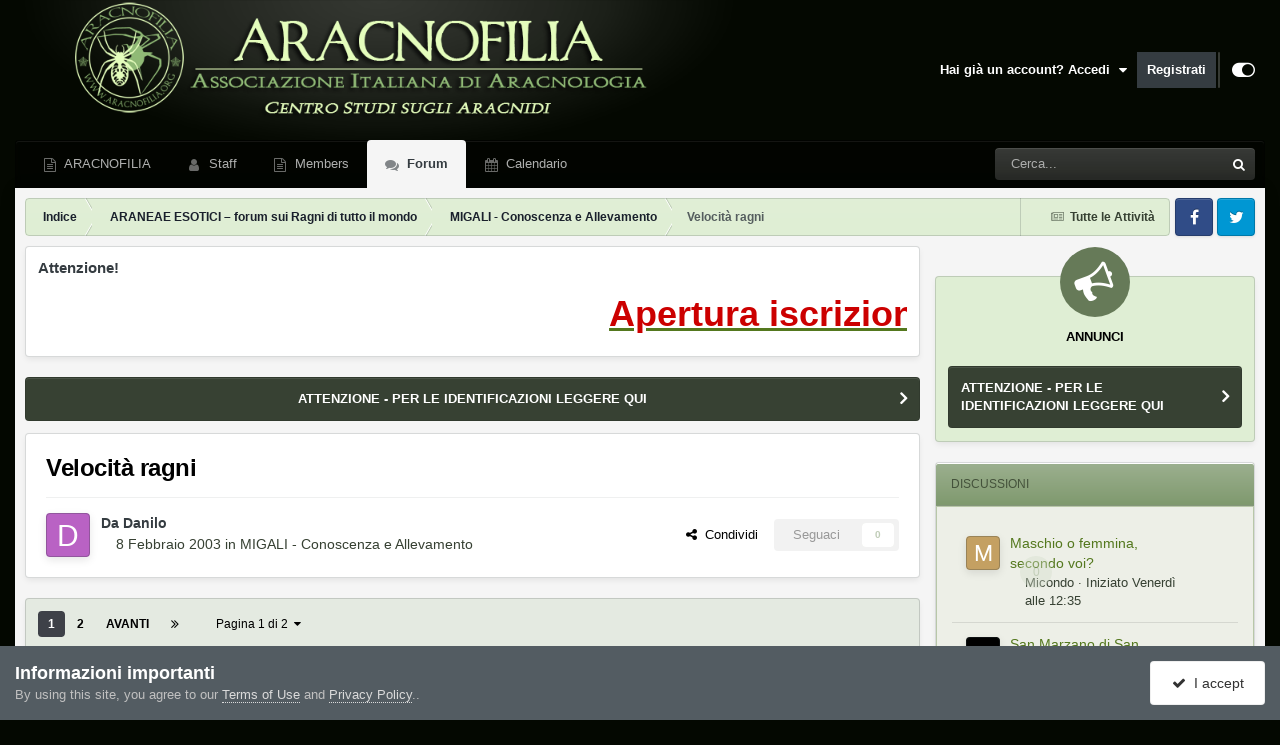

--- FILE ---
content_type: text/html;charset=UTF-8
request_url: https://forum.aracnofilia.org/topic/1312-velocit%C3%A0-ragni/
body_size: 22856
content:
<!DOCTYPE html>
<html id="focus" lang="it-IT" dir="ltr" 
data-focus-guest
data-focus-group-id='2'
data-focus-theme-id='3'

data-focus-navigation='dropdown'




data-focus-picker='scroll'

data-focus-scheme='light'

data-focus-cookie='3'

data-focus-userlinks='sep radius cta'
data-focus-post='margin mobile--no-margin'
data-focus-post-header='background border-v offset'
data-focus-post-controls='wide text'
data-focus-blocks='pages sectiontitle'
data-focus-ui="new-badge guest-alert"
data-focus-uniform="forum-icon sectiontitle">
	<head>
		<meta charset="utf-8">
		<title>Velocità ragni - MIGALI - Conoscenza e Allevamento - Aracnofilia - Associazione Italiana di Aracnologia</title>
		
			<script>
(function(i,s,o,g,r,a,m){i['GoogleAnalyticsObject']=r;i[r]=i[r]||function(){
(i[r].q=i[r].q||[]).push(arguments)},i[r].l=1*new Date();a=s.createElement(o),
m=s.getElementsByTagName(o)[0];a.async=1;a.src=g;m.parentNode.insertBefore(a,m)
})(window,document,'script','//www.google-analytics.com/analytics.js','ga');

ga('create', 'UA-45793566-2', 'auto');  // Replace with your property ID.
ga('send', 'pageview');

</script>

		
		

	<meta name="viewport" content="width=device-width, initial-scale=1">


	
	
		<meta property="og:image" content="https://forum.aracnofilia.org/uploads/monthly_2018_04/a.png.65ffadf470eaad557fbf9377155fcf56.png">
	


	<meta name="twitter:card" content="summary_large_image" />



	
		
			
				<meta property="og:title" content="Velocità ragni">
			
		
	

	
		
			
				<meta property="og:type" content="website">
			
		
	

	
		
			
				<meta property="og:url" content="https://forum.aracnofilia.org/topic/1312-velocit%C3%A0-ragni/">
			
		
	

	
		
			
				<meta name="description" content="Vieni a trovarci nel nostro Forum di discussione, per chiedere informazioni su ragni locali o esotici, inserire segnalazioni…">
			
		
	

	
		
			
				<meta property="og:description" content="Vieni a trovarci nel nostro Forum di discussione, per chiedere informazioni su ragni locali o esotici, inserire segnalazioni…">
			
		
	

	
		
			
				<meta property="og:updated_time" content="2003-02-15T11:34:09Z">
			
		
	

	
		
			
				<meta property="og:site_name" content="Aracnofilia - Associazione Italiana di Aracnologia">
			
		
	

	
		
			
				<meta property="og:locale" content="it_IT">
			
		
	

	
		
			
				<meta name="keywords" content="Aracnofilia - Centro Studi sugli Aracnidi - Forum">
			
		
	

	
		
			
				<meta property="fb:app_id" content="441206819637467">
			
		
	


	
		<link rel="next" href="https://forum.aracnofilia.org/topic/1312-velocit%C3%A0-ragni/page/2/" />
	

	
		<link rel="last" href="https://forum.aracnofilia.org/topic/1312-velocit%C3%A0-ragni/page/2/" />
	

	
		<link rel="canonical" href="https://forum.aracnofilia.org/topic/1312-velocit%C3%A0-ragni/" />
	

<link rel="alternate" type="application/rss+xml" title="Forum news" href="https://forum.aracnofilia.org/rss/1-forum-news.xml/" />



<link rel="manifest" href="https://forum.aracnofilia.org/manifest.webmanifest/">
<meta name="msapplication-config" content="https://forum.aracnofilia.org/browserconfig.xml/">
<meta name="msapplication-starturl" content="/">
<meta name="application-name" content="Aracnofilia - Associazione Italiana di Aracnologia">
<meta name="apple-mobile-web-app-title" content="Aracnofilia - Associazione Italiana di Aracnologia">

	<meta name="theme-color" content="#000000">










<link rel="preload" href="//forum.aracnofilia.org/applications/core/interface/font/fontawesome-webfont.woff2?v=4.7.0" as="font" crossorigin="anonymous">
		




	<link rel='stylesheet' href='https://forum.aracnofilia.org/uploads/css_built_3/341e4a57816af3ba440d891ca87450ff_framework.css?v=7e43a49b851706980015' media='all'>

	<link rel='stylesheet' href='https://forum.aracnofilia.org/uploads/css_built_3/05e81b71abe4f22d6eb8d1a929494829_responsive.css?v=7e43a49b851706980015' media='all'>

	<link rel='stylesheet' href='https://forum.aracnofilia.org/uploads/css_built_3/20446cf2d164adcc029377cb04d43d17_flags.css?v=7e43a49b851706980015' media='all'>

	<link rel='stylesheet' href='https://forum.aracnofilia.org/uploads/css_built_3/90eb5adf50a8c640f633d47fd7eb1778_core.css?v=7e43a49b851706980015' media='all'>

	<link rel='stylesheet' href='https://forum.aracnofilia.org/uploads/css_built_3/5a0da001ccc2200dc5625c3f3934497d_core_responsive.css?v=7e43a49b851706980015' media='all'>

	<link rel='stylesheet' href='https://forum.aracnofilia.org/uploads/css_built_3/62e269ced0fdab7e30e026f1d30ae516_forums.css?v=7e43a49b851706980015' media='all'>

	<link rel='stylesheet' href='https://forum.aracnofilia.org/uploads/css_built_3/76e62c573090645fb99a15a363d8620e_forums_responsive.css?v=7e43a49b851706980015' media='all'>

	<link rel='stylesheet' href='https://forum.aracnofilia.org/uploads/css_built_3/ebdea0c6a7dab6d37900b9190d3ac77b_topics.css?v=7e43a49b851706980015' media='all'>





<link rel='stylesheet' href='https://forum.aracnofilia.org/uploads/css_built_3/258adbb6e4f3e83cd3b355f84e3fa002_custom.css?v=7e43a49b851706980015' media='all'>




		
<script type='text/javascript'>
var focusHtml = document.getElementById('focus');
var cookieId = focusHtml.getAttribute('data-focus-cookie');

//	['setting-name', enabled-by-default, has-toggle]
var focusSettings = [
	
 
	['mobile-footer', 1, 1],
	['fluid', 0, 1],
	['larger-font-size', 0, 1],
	['sticky-author-panel', 0, 1],
	['sticky-sidebar', 0, 1],
	['flip-sidebar', 0, 1],
	
	
]; 
for(var i = 0; i < focusSettings.length; i++) {
	var settingName = focusSettings[i][0];
	var isDefault = focusSettings[i][1];
	var allowToggle = focusSettings[i][2];
	if(allowToggle){
		var choice = localStorage.getItem(settingName);
		if( (choice === '1') || (!choice && (isDefault)) ){
			focusHtml.classList.add('enable--' + settingName + '');
		}
	} else if(isDefault){
		focusHtml.classList.add('enable--' + settingName + '');
	}
}

	var loadRandomBackground = function(){
		var randomBackgrounds = [ 1,];
		var randomBackground = randomBackgrounds[Math.floor(Math.random()*randomBackgrounds.length)];
		focusHtml.setAttribute('data-focus-bg', randomBackground);
		focusHtml.setAttribute('data-focus-bg-random', '');
	}


	
		var backgroundChoice = localStorage.getItem('focusBackground-' + cookieId + '') || '1';
		if (backgroundChoice == 'random'){
			loadRandomBackground();
		} else {
			focusHtml.setAttribute('data-focus-bg', '' + backgroundChoice + '');
		}
	

</script>

 
		
		
		

	
	<link rel='shortcut icon' href='https://forum.aracnofilia.org/uploads/monthly_2018_04/favicon.ico.d43103b1b0bb776f60b211b8940366b9.ico' type="image/x-icon">

		
 
	</head>
	<body class="ipsApp ipsApp_front ipsJS_none ipsClearfix" data-controller="core.front.core.app"  data-message=""  data-pageapp="forums" data-pagelocation="front" data-pagemodule="forums" data-pagecontroller="topic" data-pageid="1312"  >
		<a href="#ipsLayout_mainArea" class="ipsHide" title="Vai al contenuto principale di questa pagina" accesskey="m">Vai al contenuto</a>
		
			
<ul id='elMobileNav' class='ipsResponsive_hideDesktop' data-controller='core.front.core.mobileNav'>
	
		
			
			
				
				
			
				
					<li id='elMobileBreadcrumb'>
						<a href='https://forum.aracnofilia.org/forum/2-migali-conoscenza-e-allevamento/'>
							<span>MIGALI - Conoscenza e Allevamento</span>
						</a>
					</li>
				
				
			
				
				
			
		
	
  
	<li class='elMobileNav__home'>
		<a href='https://forum.aracnofilia.org/'><i class="fa fa-home" aria-hidden="true"></i></a>
	</li>
	
	
	<li >
		<a data-action="defaultStream" href='https://forum.aracnofilia.org/discover/'><i class="fa fa-newspaper-o" aria-hidden="true"></i></a>
	</li>

	

	
		<li class='ipsJS_show'>
			<a href='https://forum.aracnofilia.org/search/' data-class='display--focus-mobile-search'><i class='fa fa-search'></i></a>
		</li>
	

	
<li data-focus-editor>
	<a href='#'>
		<i class='fa fa-toggle-on'></i>
	</a>
</li>
<li data-focus-toggle-theme>
	<a href='#'>
		<i class='fa'></i>
	</a>
</li>
  	
	<li data-ipsDrawer data-ipsDrawer-drawerElem='#elMobileDrawer'>
		<a href='#'>
			
			
				
			
			
			
			<i class='fa fa-navicon'></i>
		</a>
	</li>
</ul>
			
<div class='focus-mobile-search'>
	<div class='focus-mobile-search__close' data-class='display--focus-mobile-search'><i class="fa fa-times" aria-hidden="true"></i></div>
</div>
			<div id="ipsLayout_header">
				<header class="focus-header">
					<div class="ipsLayout_container">
						<div class="focus-header-align">
							
<a class='focus-logo' href='https://forum.aracnofilia.org/' accesskey='1'>
	
		
		<span class='focus-logo__image'>
			<img src="https://forum.aracnofilia.org/uploads/monthly_2021_07/16_bg-header.png.09f1dcf1af89891d3c3fe073cbd54913.png.9e4883ca0c29c125c869cb4519bfd512.png" alt='Aracnofilia - Associazione Italiana di Aracnologia'>
		</span>
		
			<!-- <span class='focus-logo__text'>
				<span class='focus-logo__name'>Uniform</span>
				<span class='focus-logo__slogan'>Your site slogan goes here</span>
			</span> -->
		
	
</a>
							
								<div class="focus-user">

	<ul id='elUserNav' class='ipsList_inline cSignedOut ipsResponsive_showDesktop'>
		<li id='elSignInLink'>
			<a href='https://forum.aracnofilia.org/login/' data-ipsMenu-closeOnClick="false" data-ipsMenu id='elUserSignIn'>
				Hai già un account? Accedi &nbsp;<i class='fa fa-caret-down'></i>
			</a>
			
<div id='elUserSignIn_menu' class='ipsMenu ipsMenu_auto ipsHide'>
	<form accept-charset='utf-8' method='post' action='https://forum.aracnofilia.org/login/'>
		<input type="hidden" name="csrfKey" value="bb8b476c17d17be3c9b6378a1f068305">
		<input type="hidden" name="ref" value="aHR0cHM6Ly9mb3J1bS5hcmFjbm9maWxpYS5vcmcvdG9waWMvMTMxMi12ZWxvY2l0JUMzJUEwLXJhZ25pLw==">
		<div data-role="loginForm">
			
			
			
				<div class='ipsColumns ipsColumns_noSpacing'>
					<div class='ipsColumn ipsColumn_wide' id='elUserSignIn_internal'>
						
<div class="ipsPad ipsForm ipsForm_vertical">
	<h4 class="ipsType_sectionHead">Accedi</h4>
	<br><br>
	<ul class='ipsList_reset'>
		<li class="ipsFieldRow ipsFieldRow_noLabel ipsFieldRow_fullWidth">
			
			
				<input type="text" placeholder="Nome visualizzato" name="auth" autocomplete="username">
			
		</li>
		<li class="ipsFieldRow ipsFieldRow_noLabel ipsFieldRow_fullWidth">
			<input type="password" placeholder="Password" name="password" autocomplete="current-password">
		</li>
		<li class="ipsFieldRow ipsFieldRow_checkbox ipsClearfix">
			<span class="ipsCustomInput">
				<input type="checkbox" name="remember_me" id="remember_me_checkbox" value="1" checked aria-checked="true">
				<span></span>
			</span>
			<div class="ipsFieldRow_content">
				<label class="ipsFieldRow_label" for="remember_me_checkbox">Ricordami</label>
				<span class="ipsFieldRow_desc">Non consigliato su computer condivisi</span>
			</div>
		</li>
		<li class="ipsFieldRow ipsFieldRow_fullWidth">
			<button type="submit" name="_processLogin" value="usernamepassword" class="ipsButton ipsButton_primary ipsButton_small" id="elSignIn_submit">Accedi</button>
			
				<p class="ipsType_right ipsType_small">
					
						<a href='https://forum.aracnofilia.org/lostpassword/' data-ipsDialog data-ipsDialog-title='Hai dimenticato la password?'>
					
					Hai dimenticato la password?</a>
				</p>
			
		</li>
	</ul>
</div>
					</div>
					<div class='ipsColumn ipsColumn_wide'>
						<div class='ipsPadding' id='elUserSignIn_external'>
							<div class='ipsAreaBackground_light ipsPadding:half'>
								
								
									<div class='ipsType_center ipsMargin_top:half'>
										

<button type="submit" name="_processLogin" value="2" class='ipsButton ipsButton_verySmall ipsButton_fullWidth ipsSocial ipsSocial_facebook' style="background-color: #3a579a">
	
		<span class='ipsSocial_icon'>
			
				<i class='fa fa-facebook-official'></i>
			
		</span>
		<span class='ipsSocial_text'>Collegati con Facebook</span>
	
</button>
									</div>
								
							</div>
						</div>
					</div>
				</div>
			
		</div>
	</form>
</div>
		</li>
		
			<li>
				
					<a href='https://forum.aracnofilia.org/register/'  id='elRegisterButton'>Registrati</a>
				
			</li>
		
		
<li class='elUserNav_sep'></li>
<li class='cUserNav_icon' data-focus-editor>
	<a href='#' data-ipsTooltip>
		<i class='fa fa-toggle-on'></i>
	</a>
</li>
<li class='cUserNav_icon' data-focus-toggle-theme>
	<a href='#' data-ipsTooltip>
		<i class='fa'></i>
	</a>
</li>

 
	</ul>
</div>
							
						</div>
					</div>
				</header>
				<div class="ipsLayout_container ipsResponsive_showDesktop">
					<div class="focus-nav-bar">
						<div class="ipsLayout_container ipsFlex ipsFlex-jc:between ipsFlex-ai:center">
							<div class="focus-nav">

	<nav  class='ipsNavBar_noSubBars ipsResponsive_showDesktop'>
		<div class='ipsNavBar_primary ipsNavBar_primary--loading ipsLayout_container ipsNavBar_noSubBars'>
			<ul data-role="primaryNavBar" class='ipsClearfix'>
				


	
		
		
		<li  id='elNavSecondary_17' data-role="navBarItem" data-navApp="core" data-navExt="CustomItem">
			
			
				<a href="https://www.aracnofilia.org/"  data-navItem-id="17" >
					ARACNOFILIA<span class='ipsNavBar_active__identifier'></span>
				</a>
			
			
		</li>
	
	

	
		
		
		<li  id='elNavSecondary_37' data-role="navBarItem" data-navApp="core" data-navExt="StaffDirectory">
			
			
				<a href="https://forum.aracnofilia.org/staff/"  data-navItem-id="37" >
					Staff<span class='ipsNavBar_active__identifier'></span>
				</a>
			
			
		</li>
	
	

	
		
		
		<li  id='elNavSecondary_18' data-role="navBarItem" data-navApp="core" data-navExt="CustomItem">
			
			
				<a href="https://forum.aracnofilia.org/search/?type=core_members"  data-navItem-id="18" >
					Members<span class='ipsNavBar_active__identifier'></span>
				</a>
			
			
		</li>
	
	

	
		
		
			
		
		<li class='ipsNavBar_active' data-active id='elNavSecondary_19' data-role="navBarItem" data-navApp="forums" data-navExt="Forums">
			
			
				<a href="https://forum.aracnofilia.org"  data-navItem-id="19" data-navDefault>
					Forum<span class='ipsNavBar_active__identifier'></span>
				</a>
			
			
		</li>
	
	

	
		
		
		<li  id='elNavSecondary_20' data-role="navBarItem" data-navApp="calendar" data-navExt="Calendar">
			
			
				<a href="https://forum.aracnofilia.org/events/"  data-navItem-id="20" >
					Calendario<span class='ipsNavBar_active__identifier'></span>
				</a>
			
			
		</li>
	
	

				
				<li class="focus-nav__more focus-nav__more--hidden">
					<a href="#"> Altro </a>
					<ul class='ipsNavBar_secondary'></ul>
				</li>
				
			</ul>
			

	<div id="elSearchWrapper">
		<div id='elSearch' data-controller="core.front.core.quickSearch">
			<form accept-charset='utf-8' action='//forum.aracnofilia.org/search/?do=quicksearch' method='post'>
                <input type='search' id='elSearchField' placeholder='Cerca...' name='q' autocomplete='off' aria-label='Cerca'>
                <details class='cSearchFilter'>
                    <summary class='cSearchFilter__text'></summary>
                    <ul class='cSearchFilter__menu'>
                        
                        <li><label><input type="radio" name="type" value="all" ><span class='cSearchFilter__menuText'>Ovunque</span></label></li>
                        
                            
                                <li><label><input type="radio" name="type" value='contextual_{&quot;type&quot;:&quot;forums_topic&quot;,&quot;nodes&quot;:2}' checked><span class='cSearchFilter__menuText'>Questo Forum</span></label></li>
                            
                                <li><label><input type="radio" name="type" value='contextual_{&quot;type&quot;:&quot;forums_topic&quot;,&quot;item&quot;:1312}' checked><span class='cSearchFilter__menuText'>Questo Topic</span></label></li>
                            
                        
                        
                            <li><label><input type="radio" name="type" value="core_statuses_status"><span class='cSearchFilter__menuText'>Aggiornamento di Stato</span></label></li>
                        
                            <li><label><input type="radio" name="type" value="forums_topic"><span class='cSearchFilter__menuText'>Discussioni</span></label></li>
                        
                            <li><label><input type="radio" name="type" value="calendar_event"><span class='cSearchFilter__menuText'>Eventi</span></label></li>
                        
                            <li><label><input type="radio" name="type" value="core_members"><span class='cSearchFilter__menuText'>Utenti</span></label></li>
                        
                    </ul>
                </details>
				<button class='cSearchSubmit' type="submit" aria-label='Cerca'><i class="fa fa-search"></i></button>
			</form>
		</div>
	</div>

		</div>
	</nav>
</div>
							
								<div class="focus-search"></div>
							
						</div>
					</div>
				</div>
			</div>
		
		<main id="ipsLayout_body" class="ipsLayout_container">
			<div class="focus-content">
				<div class="focus-content-padding">
					<div id="ipsLayout_contentArea">
						<div class="focus-precontent">
							<div class="focus-breadcrumb">
								
<nav class='ipsBreadcrumb ipsBreadcrumb_top ipsFaded_withHover'>
	

	<ul class='ipsList_inline ipsPos_right'>
		
		<li >
			<a data-action="defaultStream" class='ipsType_light '  href='https://forum.aracnofilia.org/discover/'><i class="fa fa-newspaper-o" aria-hidden="true"></i> <span>Tutte le Attività</span></a>
		</li>
		
	</ul>

	<ul data-role="breadcrumbList">
		<li>
			<a title="Indice" href='https://forum.aracnofilia.org/'>
				<span>Indice <i class='fa fa-angle-right'></i></span>
			</a>
		</li>
		
		
			<li>
				
					<a href='https://forum.aracnofilia.org/forum/31-araneae-esotici-%E2%80%93-forum-sui-ragni-di-tutto-il-mondo/'>
						<span>ARANEAE ESOTICI – forum sui Ragni di tutto il mondo <i class='fa fa-angle-right' aria-hidden="true"></i></span>
					</a>
				
			</li>
		
			<li>
				
					<a href='https://forum.aracnofilia.org/forum/2-migali-conoscenza-e-allevamento/'>
						<span>MIGALI - Conoscenza e Allevamento <i class='fa fa-angle-right' aria-hidden="true"></i></span>
					</a>
				
			</li>
		
			<li>
				
					Velocità ragni
				
			</li>
		
	</ul>
</nav>
								

<ul class='focus-social focus-social--iconOnly'>
	<li><a href='#facebook.com' target="_blank" rel="noopener"><span>Facebook</span></a></li>
<li><a href='#twitter.com' target="_blank" rel="noopener"><span>Twitter</span></a></li>
</ul>

							</div>
						</div>
						






						<div id="ipsLayout_contentWrapper">
							
							<div id="ipsLayout_mainArea">  
<div class='ipsGrid ipsGrid_collapsePhone ipsBox ipsPad_half ipsClearfix ipsSpacer_bottom' id="marqueeDiv">
    <h3 class='ipsType_reset'>Attenzione!</h3>
    <div class="marquee" style="overflow: hidden;" id="marquee"  data-duplicated="true" data-pauseOnHover="true" data-duration="10000" data-direction="left"><p>
	<u><span style="font-size: 36px;"><b><a href="https://www.aracnofilia.org/chi-siamo/associazione-italiana-di-aracnologia/#iscrizione" rel="external nofollow"><span style="color:#cc0000;">Apertura iscrizioni 2025!! Sostieni l'Associazione, diventa Socio!</span></a></b></span></u>
</p>
</div>
</div> 
								
								
								
								
								

	


	<div class='cAnnouncementsContent'>
		
		<div class='cAnnouncementContentTop ipsAnnouncement ipsMessage_none ipsType_center'>
            
			<a href='https://forum.aracnofilia.org/announcement/7-attenzione-per-le-identificazioni-leggere-qui/' data-ipsDialog data-ipsDialog-title="ATTENZIONE - PER LE IDENTIFICAZIONI LEGGERE QUI">ATTENZIONE - PER LE IDENTIFICAZIONI LEGGERE QUI</a>
            
		</div>
		
	</div>



								



<div class="ipsPageHeader ipsResponsive_pull ipsBox ipsPadding sm:ipsPadding:half ipsMargin_bottom">
		
	
	<div class="ipsFlex ipsFlex-ai:center ipsFlex-fw:wrap ipsGap:4">
		<div class="ipsFlex-flex:11">
			<h1 class="ipsType_pageTitle ipsContained_container">
				

				
				
					<span class="ipsType_break ipsContained">
						<span>Velocità ragni</span>
					</span>
				
			</h1>
			
			
		</div>
		
	</div>
	<hr class="ipsHr">
	<div class="ipsPageHeader__meta ipsFlex ipsFlex-jc:between ipsFlex-ai:center ipsFlex-fw:wrap ipsGap:3">
		<div class="ipsFlex-flex:11">
			<div class="ipsPhotoPanel ipsPhotoPanel_mini ipsPhotoPanel_notPhone ipsClearfix">
				


	<a href="https://forum.aracnofilia.org/profile/23-danilo/" rel="nofollow" data-ipsHover data-ipsHover-width="370" data-ipsHover-target="https://forum.aracnofilia.org/profile/23-danilo/?do=hovercard" class="ipsUserPhoto ipsUserPhoto_mini" title="Visualizza il profilo di Danilo">
		<img src='data:image/svg+xml,%3Csvg%20xmlns%3D%22http%3A%2F%2Fwww.w3.org%2F2000%2Fsvg%22%20viewBox%3D%220%200%201024%201024%22%20style%3D%22background%3A%23b962c4%22%3E%3Cg%3E%3Ctext%20text-anchor%3D%22middle%22%20dy%3D%22.35em%22%20x%3D%22512%22%20y%3D%22512%22%20fill%3D%22%23ffffff%22%20font-size%3D%22700%22%20font-family%3D%22-apple-system%2C%20BlinkMacSystemFont%2C%20Roboto%2C%20Helvetica%2C%20Arial%2C%20sans-serif%22%3ED%3C%2Ftext%3E%3C%2Fg%3E%3C%2Fsvg%3E' alt='Danilo' loading="lazy">
	</a>

				<div>
					<p class="ipsType_reset ipsType_blendLinks">
						<span class="ipsType_normal">
						
							<strong>Da 


<a href='https://forum.aracnofilia.org/profile/23-danilo/' rel="nofollow" data-ipsHover data-ipsHover-width='370' data-ipsHover-target='https://forum.aracnofilia.org/profile/23-danilo/?do=hovercard&amp;referrer=https%253A%252F%252Fforum.aracnofilia.org%252Ftopic%252F1312-velocit%2525C3%2525A0-ragni%252F' title="Visualizza il profilo di Danilo" class="ipsType_break">Danilo</a></strong><br>
							<span class="ipsType_light"><time datetime='2003-02-08T11:18:10Z' title='08/02/2003 11:18' data-short='22 anni'>8 Febbraio 2003</time> in <a href="https://forum.aracnofilia.org/forum/2-migali-conoscenza-e-allevamento/">MIGALI - Conoscenza e Allevamento</a></span>
						
						</span>
					</p>
				</div>
			</div>
		</div>
		
			<div class="ipsFlex-flex:01 ipsResponsive_hidePhone">
				<div class="ipsShareLinks">
					
						


    <a href='#elShareItem_1685771851_menu' id='elShareItem_1685771851' data-ipsMenu class='ipsShareButton ipsButton ipsButton_verySmall ipsButton_link ipsButton_link--light'>
        <span><i class='fa fa-share-alt'></i></span> &nbsp;Condividi
    </a>

    <div class='ipsPadding ipsMenu ipsMenu_auto ipsHide' id='elShareItem_1685771851_menu' data-controller="core.front.core.sharelink">
        <ul class='ipsList_inline'>
            
                <li>
<a href="https://www.facebook.com/sharer/sharer.php?u=https%3A%2F%2Fforum.aracnofilia.org%2Ftopic%2F1312-velocit%25C3%25A0-ragni%2F" class="cShareLink cShareLink_facebook" target="_blank" data-role="shareLink" title='Condividi su Facebook' data-ipsTooltip rel='noopener nofollow'>
	<i class="fa fa-facebook"></i>
</a></li>
            
                <li>
<a href="https://pinterest.com/pin/create/button/?url=https://forum.aracnofilia.org/topic/1312-velocit%25C3%25A0-ragni/&amp;media=https://forum.aracnofilia.org/uploads/monthly_2018_04/a.png.65ffadf470eaad557fbf9377155fcf56.png" class="cShareLink cShareLink_pinterest" rel="nofollow noopener" target="_blank" data-role="shareLink" title='Condividi su Pinterest' data-ipsTooltip>
	<i class="fa fa-pinterest"></i>
</a></li>
            
                <li>
<a href="https://x.com/share?url=https%3A%2F%2Fforum.aracnofilia.org%2Ftopic%2F1312-velocit%2525C3%2525A0-ragni%2F" class="cShareLink cShareLink_x" target="_blank" data-role="shareLink" title='Share on X' data-ipsTooltip rel='nofollow noopener'>
    <i class="fa fa-x"></i>
</a></li>
            
        </ul>
        
            <hr class='ipsHr'>
            <button class='ipsHide ipsButton ipsButton_verySmall ipsButton_light ipsButton_fullWidth ipsMargin_top:half' data-controller='core.front.core.webshare' data-role='webShare' data-webShareTitle='Velocità ragni' data-webShareText='Velocità ragni' data-webShareUrl='https://forum.aracnofilia.org/topic/1312-velocit%C3%A0-ragni/'>Altre opzioni di condivisione...</button>
        
    </div>

					
					
                    

					



					



<div data-followApp='forums' data-followArea='topic' data-followID='1312' data-controller='core.front.core.followButton'>
	

	<a href='https://forum.aracnofilia.org/login/' rel="nofollow" class="ipsFollow ipsPos_middle ipsButton ipsButton_light ipsButton_verySmall ipsButton_disabled" data-role="followButton" data-ipsTooltip title='Accedi per seguire questo'>
		<span>Seguaci</span>
		<span class='ipsCommentCount'>0</span>
	</a>

</div>
				</div>
			</div>
					
	</div>
	
	
</div>








<div class="ipsClearfix">
	<ul class="ipsToolList ipsToolList_horizontal ipsClearfix ipsSpacer_both ipsResponsive_hidePhone">
		
		
		
	</ul>
</div>

<div id="comments" data-controller="core.front.core.commentFeed,forums.front.topic.view, core.front.core.ignoredComments" data-autopoll data-baseurl="https://forum.aracnofilia.org/topic/1312-velocit%C3%A0-ragni/"  data-feedid="topic-1312" class="cTopic ipsClear ipsSpacer_top">
	
			

				<div class="ipsBox ipsResponsive_pull ipsPadding:half ipsClearfix ipsClear ipsMargin_bottom">
					
					
						


	
	<ul class='ipsPagination' id='elPagination_0f0abdd0a0fb788950cf182132df8906_365358956' data-ipsPagination-seoPagination='true' data-pages='2' data-ipsPagination  data-ipsPagination-pages="2" data-ipsPagination-perPage='15'>
		
			
				<li class='ipsPagination_first ipsPagination_inactive'><a href='https://forum.aracnofilia.org/topic/1312-velocit%C3%A0-ragni/#comments' rel="first" data-page='1' data-ipsTooltip title='Prima pagina'><i class='fa fa-angle-double-left'></i></a></li>
				<li class='ipsPagination_prev ipsPagination_inactive'><a href='https://forum.aracnofilia.org/topic/1312-velocit%C3%A0-ragni/#comments' rel="prev" data-page='0' data-ipsTooltip title='Pagina precedente'>Prec</a></li>
			
			<li class='ipsPagination_page ipsPagination_active'><a href='https://forum.aracnofilia.org/topic/1312-velocit%C3%A0-ragni/#comments' data-page='1'>1</a></li>
			
				
					<li class='ipsPagination_page'><a href='https://forum.aracnofilia.org/topic/1312-velocit%C3%A0-ragni/page/2/#comments' data-page='2'>2</a></li>
				
				<li class='ipsPagination_next'><a href='https://forum.aracnofilia.org/topic/1312-velocit%C3%A0-ragni/page/2/#comments' rel="next" data-page='2' data-ipsTooltip title='Pagina successiva'>Avanti</a></li>
				<li class='ipsPagination_last'><a href='https://forum.aracnofilia.org/topic/1312-velocit%C3%A0-ragni/page/2/#comments' rel="last" data-page='2' data-ipsTooltip title='Ultima pagina'><i class='fa fa-angle-double-right'></i></a></li>
			
			
				<li class='ipsPagination_pageJump'>
					<a href='#' data-ipsMenu data-ipsMenu-closeOnClick='false' data-ipsMenu-appendTo='#elPagination_0f0abdd0a0fb788950cf182132df8906_365358956' id='elPagination_0f0abdd0a0fb788950cf182132df8906_365358956_jump'>Pagina 1 di 2 &nbsp;<i class='fa fa-caret-down'></i></a>
					<div class='ipsMenu ipsMenu_narrow ipsPadding ipsHide' id='elPagination_0f0abdd0a0fb788950cf182132df8906_365358956_jump_menu'>
						<form accept-charset='utf-8' method='post' action='https://forum.aracnofilia.org/topic/1312-velocit%C3%A0-ragni/#comments' data-role="pageJump" data-baseUrl='#'>
							<ul class='ipsForm ipsForm_horizontal'>
								<li class='ipsFieldRow'>
									<input type='number' min='1' max='2' placeholder='Pagina numero' class='ipsField_fullWidth' name='page'>
								</li>
								<li class='ipsFieldRow ipsFieldRow_fullWidth'>
									<input type='submit' class='ipsButton_fullWidth ipsButton ipsButton_verySmall ipsButton_primary' value='Vai'>
								</li>
							</ul>
						</form>
					</div>
				</li>
			
		
	</ul>

					
				</div>
			
	

	

<div data-controller='core.front.core.recommendedComments' data-url='https://forum.aracnofilia.org/topic/1312-velocit%C3%A0-ragni/?recommended=comments' class='ipsRecommendedComments ipsHide'>
	<div data-role="recommendedComments">
		<h2 class='ipsType_sectionHead ipsType_large ipsType_bold ipsMargin_bottom'>Messaggi raccomandati</h2>
		
	</div>
</div>
	
	<div id="elPostFeed" data-role="commentFeed" data-controller="core.front.core.moderation" >
		<form action="https://forum.aracnofilia.org/topic/1312-velocit%C3%A0-ragni/?csrfKey=bb8b476c17d17be3c9b6378a1f068305&amp;do=multimodComment" method="post" data-ipspageaction data-role="moderationTools">
			
			
				

					

					
					



<a id='comment-9736'></a>
<article  id='elComment_9736' class='cPost ipsBox ipsResponsive_pull  ipsComment  ipsComment_parent ipsClearfix ipsClear ipsColumns ipsColumns_noSpacing ipsColumns_collapsePhone    '>
	

	

	<div class='cAuthorPane_mobile ipsResponsive_showPhone'>
		<div class='cAuthorPane_photo'>
			<div class='cAuthorPane_photoWrap'>
				


	<a href="https://forum.aracnofilia.org/profile/23-danilo/" rel="nofollow" data-ipsHover data-ipsHover-width="370" data-ipsHover-target="https://forum.aracnofilia.org/profile/23-danilo/?do=hovercard" class="ipsUserPhoto ipsUserPhoto_large" title="Visualizza il profilo di Danilo">
		<img src='data:image/svg+xml,%3Csvg%20xmlns%3D%22http%3A%2F%2Fwww.w3.org%2F2000%2Fsvg%22%20viewBox%3D%220%200%201024%201024%22%20style%3D%22background%3A%23b962c4%22%3E%3Cg%3E%3Ctext%20text-anchor%3D%22middle%22%20dy%3D%22.35em%22%20x%3D%22512%22%20y%3D%22512%22%20fill%3D%22%23ffffff%22%20font-size%3D%22700%22%20font-family%3D%22-apple-system%2C%20BlinkMacSystemFont%2C%20Roboto%2C%20Helvetica%2C%20Arial%2C%20sans-serif%22%3ED%3C%2Ftext%3E%3C%2Fg%3E%3C%2Fsvg%3E' alt='Danilo' loading="lazy">
	</a>

				
				
					<a href="https://forum.aracnofilia.org/profile/23-danilo/badges/" rel="nofollow">
						
<img src='https://forum.aracnofilia.org/uploads/monthly_2021_07/1_Newbie.svg' loading="lazy" alt="Newbie" class="cAuthorPane_badge cAuthorPane_badge--rank ipsOutline ipsOutline:2px" data-ipsTooltip title="Grado: Newbie (1/14)">
					</a>
				
			</div>
		</div>
		<div class='cAuthorPane_content'>
			<h3 class='ipsType_sectionHead cAuthorPane_author ipsType_break ipsType_blendLinks ipsFlex ipsFlex-ai:center'>
				


<a href='https://forum.aracnofilia.org/profile/23-danilo/' rel="nofollow" data-ipsHover data-ipsHover-width='370' data-ipsHover-target='https://forum.aracnofilia.org/profile/23-danilo/?do=hovercard&amp;referrer=https%253A%252F%252Fforum.aracnofilia.org%252Ftopic%252F1312-velocit%2525C3%2525A0-ragni%252F' title="Visualizza il profilo di Danilo" class="ipsType_break">Danilo</a>
			</h3>
			<div class='ipsType_light ipsType_reset'>
				<a href='https://forum.aracnofilia.org/topic/1312-velocit%C3%A0-ragni/?do=findComment&amp;comment=9736' rel="nofollow" class='ipsType_blendLinks'>Inviato <time datetime='2003-02-08T11:18:10Z' title='08/02/2003 11:18' data-short='22 anni'>8 Febbraio 2003</time></a>
				
			</div>
		</div>
	</div>
	<aside class='ipsComment_author cAuthorPane ipsColumn ipsColumn_medium ipsResponsive_hidePhone'>
		<h3 class='ipsType_sectionHead cAuthorPane_author ipsType_blendLinks ipsType_break'><strong>


<a href='https://forum.aracnofilia.org/profile/23-danilo/' rel="nofollow" data-ipsHover data-ipsHover-width='370' data-ipsHover-target='https://forum.aracnofilia.org/profile/23-danilo/?do=hovercard&amp;referrer=https%253A%252F%252Fforum.aracnofilia.org%252Ftopic%252F1312-velocit%2525C3%2525A0-ragni%252F' title="Visualizza il profilo di Danilo" class="ipsType_break">Danilo</a></strong>
			
		</h3>
		<ul class='cAuthorPane_info ipsList_reset'>
			<li data-role='photo' class='cAuthorPane_photo'>
				<div class='cAuthorPane_photoWrap'>
					


	<a href="https://forum.aracnofilia.org/profile/23-danilo/" rel="nofollow" data-ipsHover data-ipsHover-width="370" data-ipsHover-target="https://forum.aracnofilia.org/profile/23-danilo/?do=hovercard" class="ipsUserPhoto ipsUserPhoto_large" title="Visualizza il profilo di Danilo">
		<img src='data:image/svg+xml,%3Csvg%20xmlns%3D%22http%3A%2F%2Fwww.w3.org%2F2000%2Fsvg%22%20viewBox%3D%220%200%201024%201024%22%20style%3D%22background%3A%23b962c4%22%3E%3Cg%3E%3Ctext%20text-anchor%3D%22middle%22%20dy%3D%22.35em%22%20x%3D%22512%22%20y%3D%22512%22%20fill%3D%22%23ffffff%22%20font-size%3D%22700%22%20font-family%3D%22-apple-system%2C%20BlinkMacSystemFont%2C%20Roboto%2C%20Helvetica%2C%20Arial%2C%20sans-serif%22%3ED%3C%2Ftext%3E%3C%2Fg%3E%3C%2Fsvg%3E' alt='Danilo' loading="lazy">
	</a>

					
					
						
<img src='https://forum.aracnofilia.org/uploads/monthly_2021_07/1_Newbie.svg' loading="lazy" alt="Newbie" class="cAuthorPane_badge cAuthorPane_badge--rank ipsOutline ipsOutline:2px" data-ipsTooltip title="Grado: Newbie (1/14)">
					
				</div>
			</li>
			
				<li data-role='group'>Utenti</li>
				
			
			
				<li data-role='stats' class='ipsMargin_top'>
					<ul class="ipsList_reset ipsType_light ipsFlex ipsFlex-ai:center ipsFlex-jc:center ipsGap_row:2 cAuthorPane_stats">
						<li>
							
								<a href="https://forum.aracnofilia.org/profile/23-danilo/content/" rel="nofollow" title="  821 messaggi" data-ipsTooltip class="ipsType_blendLinks">
							
								<i class="fa fa-comment"></i> 821
							
								</a>
							
						</li>
						
					</ul>
				</li>
			
			
				

	
	<li data-role='custom-field' class='ipsResponsive_hidePhone ipsType_break'>
		
<span class='ft'>Gender:</span><span class='fc'>Male</span>
	</li>
	
	<li data-role='custom-field' class='ipsResponsive_hidePhone ipsType_break'>
		
<span class='ft'>Location:</span><span class='fc'>Roma</span>
	</li>
	

			
		</ul>
	</aside>
	<div class='ipsColumn ipsColumn_fluid ipsMargin:none'>
		

<div id='comment-9736_wrap' data-controller='core.front.core.comment' data-commentApp='forums' data-commentType='forums' data-commentID="9736" data-quoteData='{&quot;userid&quot;:23,&quot;username&quot;:&quot;Danilo&quot;,&quot;timestamp&quot;:1044703090,&quot;contentapp&quot;:&quot;forums&quot;,&quot;contenttype&quot;:&quot;forums&quot;,&quot;contentid&quot;:1312,&quot;contentclass&quot;:&quot;forums_Topic&quot;,&quot;contentcommentid&quot;:9736}' class='ipsComment_content ipsType_medium'>

	<div class='ipsComment_meta ipsType_light ipsFlex ipsFlex-ai:center ipsFlex-jc:between ipsFlex-fd:row-reverse'>
		<div class='ipsType_light ipsType_reset ipsType_blendLinks ipsComment_toolWrap'>
			<div class='ipsResponsive_hidePhone ipsComment_badges'>
				<ul class='ipsList_reset ipsFlex ipsFlex-jc:end ipsFlex-fw:wrap ipsGap:2 ipsGap_row:1'>
					
					
					
					
					
				</ul>
			</div>
			<ul class='ipsList_reset ipsComment_tools'>
				<li>
					<a href='#elControls_9736_menu' class='ipsComment_ellipsis' id='elControls_9736' title='Più opzioni...' data-ipsMenu data-ipsMenu-appendTo='#comment-9736_wrap'><i class='fa fa-ellipsis-h'></i></a>
					<ul id='elControls_9736_menu' class='ipsMenu ipsMenu_narrow ipsHide'>
						
							<li class='ipsMenu_item'><a href='https://forum.aracnofilia.org/topic/1312-velocit%C3%A0-ragni/?do=reportComment&amp;comment=9736' data-ipsDialog data-ipsDialog-remoteSubmit data-ipsDialog-size='medium' data-ipsDialog-flashMessage='Grazie per la segnalazione.' data-ipsDialog-title="Segnala messaggio" data-action='reportComment' title='Segnala questo contenuto'>Segnala</a></li>
						
						
							<li class='ipsMenu_item'><a href='https://forum.aracnofilia.org/topic/1312-velocit%C3%A0-ragni/' title='Condividi questo messaggio' data-ipsDialog data-ipsDialog-size='narrow' data-ipsDialog-content='#elShareComment_9736_menu' data-ipsDialog-title="Condividi questo messaggio" id='elSharePost_9736' data-role='shareComment'>Condividi</a></li>
						
                        
						
						
						
							
								
							
							
							
							
							
							
						
					</ul>
				</li>
				
			</ul>
		</div>

		<div class='ipsType_reset ipsResponsive_hidePhone'>
			<a href='https://forum.aracnofilia.org/topic/1312-velocit%C3%A0-ragni/?do=findComment&amp;comment=9736' rel="nofollow" class='ipsType_blendLinks'>Inviato <time datetime='2003-02-08T11:18:10Z' title='08/02/2003 11:18' data-short='22 anni'>8 Febbraio 2003</time></a>
			
			<span class='ipsResponsive_hidePhone'>
				
				
			</span>
		</div>
	</div>

	

    

	<div class='cPost_contentWrap'>
		
		<div data-role='commentContent' class='ipsType_normal ipsType_richText ipsPadding_bottom ipsContained' data-controller='core.front.core.lightboxedImages'>
			
<p>Volevo farmi un'idea più precisa riguardo la rapidità di movimento. Ho uno spiderling di muticus che, giorni fa, si è catapultato fuori dalla scatolina (non vi dico la reazione della mia donna che per la prima volta si era lasciata convincere e si era avvicinata un bel po').[xx(]</p>
<p>Rispetto ad una Poecilotheria, ad esempio, che differenza c'è? Crescendo si spostano più velocemente? Dipende dal genere?</p>
<p> </p>
<p>Ciao</p>
<p>Danilo</p>


			
		</div>

		

		
			

		
	</div>

	

	



<div class='ipsPadding ipsHide cPostShareMenu' id='elShareComment_9736_menu'>
	<h5 class='ipsType_normal ipsType_reset'>Link al commento</h5>
	
		
	
	
	<input type='text' value='https://forum.aracnofilia.org/topic/1312-velocit%C3%A0-ragni/' class='ipsField_fullWidth'>

	
	<h5 class='ipsType_normal ipsType_reset ipsSpacer_top'>Condividi su altri siti</h5>
	

	<ul class='ipsList_inline ipsList_noSpacing ipsClearfix' data-controller="core.front.core.sharelink">
		
			<li>
<a href="https://www.facebook.com/sharer/sharer.php?u=https%3A%2F%2Fforum.aracnofilia.org%2Ftopic%2F1312-velocit%25C3%25A0-ragni%2F%3Fdo%3DfindComment%26comment%3D9736" class="cShareLink cShareLink_facebook" target="_blank" data-role="shareLink" title='Condividi su Facebook' data-ipsTooltip rel='noopener nofollow'>
	<i class="fa fa-facebook"></i>
</a></li>
		
			<li>
<a href="https://pinterest.com/pin/create/button/?url=https://forum.aracnofilia.org/topic/1312-velocit%25C3%25A0-ragni/?do=findComment%26comment=9736&amp;media=https://forum.aracnofilia.org/uploads/monthly_2018_04/a.png.65ffadf470eaad557fbf9377155fcf56.png" class="cShareLink cShareLink_pinterest" rel="nofollow noopener" target="_blank" data-role="shareLink" title='Condividi su Pinterest' data-ipsTooltip>
	<i class="fa fa-pinterest"></i>
</a></li>
		
			<li>
<a href="https://x.com/share?url=https%3A%2F%2Fforum.aracnofilia.org%2Ftopic%2F1312-velocit%2525C3%2525A0-ragni%2F%3Fdo%3DfindComment%26comment%3D9736" class="cShareLink cShareLink_x" target="_blank" data-role="shareLink" title='Share on X' data-ipsTooltip rel='nofollow noopener'>
    <i class="fa fa-x"></i>
</a></li>
		
	</ul>


	<hr class='ipsHr'>
	<button class='ipsHide ipsButton ipsButton_small ipsButton_light ipsButton_fullWidth ipsMargin_top:half' data-controller='core.front.core.webshare' data-role='webShare' data-webShareTitle='Velocità ragni' data-webShareText='Volevo farmi un&#039;idea più precisa riguardo la rapidità di movimento. Ho uno spiderling di muticus che, giorni fa, si è catapultato fuori dalla scatolina (non vi dico la reazione della mia donna che per la prima volta si era lasciata convincere e si era avvicinata un bel po&#039;).[xx(] 
Rispetto ad una Poecilotheria, ad esempio, che differenza c&#039;è? Crescendo si spostano più velocemente? Dipende dal genere? 
  
Ciao 
Danilo 
' data-webShareUrl='https://forum.aracnofilia.org/topic/1312-velocit%C3%A0-ragni/?do=findComment&amp;comment=9736'>Altre opzioni di condivisione...</button>

	
</div>
</div>
	</div>
</article>
					
					
					
				

					

					
					



<a id='comment-9741'></a>
<article  id='elComment_9741' class='cPost ipsBox ipsResponsive_pull  ipsComment  ipsComment_parent ipsClearfix ipsClear ipsColumns ipsColumns_noSpacing ipsColumns_collapsePhone    '>
	

	

	<div class='cAuthorPane_mobile ipsResponsive_showPhone'>
		<div class='cAuthorPane_photo'>
			<div class='cAuthorPane_photoWrap'>
				


	<a href="https://forum.aracnofilia.org/profile/7-andrea/" rel="nofollow" data-ipsHover data-ipsHover-width="370" data-ipsHover-target="https://forum.aracnofilia.org/profile/7-andrea/?do=hovercard" class="ipsUserPhoto ipsUserPhoto_large" title="Visualizza il profilo di Andrea">
		<img src='data:image/svg+xml,%3Csvg%20xmlns%3D%22http%3A%2F%2Fwww.w3.org%2F2000%2Fsvg%22%20viewBox%3D%220%200%201024%201024%22%20style%3D%22background%3A%237a62c4%22%3E%3Cg%3E%3Ctext%20text-anchor%3D%22middle%22%20dy%3D%22.35em%22%20x%3D%22512%22%20y%3D%22512%22%20fill%3D%22%23ffffff%22%20font-size%3D%22700%22%20font-family%3D%22-apple-system%2C%20BlinkMacSystemFont%2C%20Roboto%2C%20Helvetica%2C%20Arial%2C%20sans-serif%22%3EA%3C%2Ftext%3E%3C%2Fg%3E%3C%2Fsvg%3E' alt='Andrea' loading="lazy">
	</a>

				
				
					<a href="https://forum.aracnofilia.org/profile/7-andrea/badges/" rel="nofollow">
						
<img src='https://forum.aracnofilia.org/uploads/monthly_2021_07/1_Newbie.svg' loading="lazy" alt="Newbie" class="cAuthorPane_badge cAuthorPane_badge--rank ipsOutline ipsOutline:2px" data-ipsTooltip title="Grado: Newbie (1/14)">
					</a>
				
			</div>
		</div>
		<div class='cAuthorPane_content'>
			<h3 class='ipsType_sectionHead cAuthorPane_author ipsType_break ipsType_blendLinks ipsFlex ipsFlex-ai:center'>
				


<a href='https://forum.aracnofilia.org/profile/7-andrea/' rel="nofollow" data-ipsHover data-ipsHover-width='370' data-ipsHover-target='https://forum.aracnofilia.org/profile/7-andrea/?do=hovercard&amp;referrer=https%253A%252F%252Fforum.aracnofilia.org%252Ftopic%252F1312-velocit%2525C3%2525A0-ragni%252F' title="Visualizza il profilo di Andrea" class="ipsType_break">Andrea</a>
			</h3>
			<div class='ipsType_light ipsType_reset'>
				<a href='https://forum.aracnofilia.org/topic/1312-velocit%C3%A0-ragni/?do=findComment&amp;comment=9741' rel="nofollow" class='ipsType_blendLinks'>Inviato <time datetime='2003-02-09T11:06:06Z' title='09/02/2003 11:06' data-short='22 anni'>9 Febbraio 2003</time></a>
				
			</div>
		</div>
	</div>
	<aside class='ipsComment_author cAuthorPane ipsColumn ipsColumn_medium ipsResponsive_hidePhone'>
		<h3 class='ipsType_sectionHead cAuthorPane_author ipsType_blendLinks ipsType_break'><strong>


<a href='https://forum.aracnofilia.org/profile/7-andrea/' rel="nofollow" data-ipsHover data-ipsHover-width='370' data-ipsHover-target='https://forum.aracnofilia.org/profile/7-andrea/?do=hovercard&amp;referrer=https%253A%252F%252Fforum.aracnofilia.org%252Ftopic%252F1312-velocit%2525C3%2525A0-ragni%252F' title="Visualizza il profilo di Andrea" class="ipsType_break">Andrea</a></strong>
			
		</h3>
		<ul class='cAuthorPane_info ipsList_reset'>
			<li data-role='photo' class='cAuthorPane_photo'>
				<div class='cAuthorPane_photoWrap'>
					


	<a href="https://forum.aracnofilia.org/profile/7-andrea/" rel="nofollow" data-ipsHover data-ipsHover-width="370" data-ipsHover-target="https://forum.aracnofilia.org/profile/7-andrea/?do=hovercard" class="ipsUserPhoto ipsUserPhoto_large" title="Visualizza il profilo di Andrea">
		<img src='data:image/svg+xml,%3Csvg%20xmlns%3D%22http%3A%2F%2Fwww.w3.org%2F2000%2Fsvg%22%20viewBox%3D%220%200%201024%201024%22%20style%3D%22background%3A%237a62c4%22%3E%3Cg%3E%3Ctext%20text-anchor%3D%22middle%22%20dy%3D%22.35em%22%20x%3D%22512%22%20y%3D%22512%22%20fill%3D%22%23ffffff%22%20font-size%3D%22700%22%20font-family%3D%22-apple-system%2C%20BlinkMacSystemFont%2C%20Roboto%2C%20Helvetica%2C%20Arial%2C%20sans-serif%22%3EA%3C%2Ftext%3E%3C%2Fg%3E%3C%2Fsvg%3E' alt='Andrea' loading="lazy">
	</a>

					
					
						
<img src='https://forum.aracnofilia.org/uploads/monthly_2021_07/1_Newbie.svg' loading="lazy" alt="Newbie" class="cAuthorPane_badge cAuthorPane_badge--rank ipsOutline ipsOutline:2px" data-ipsTooltip title="Grado: Newbie (1/14)">
					
				</div>
			</li>
			
				<li data-role='group'>Utenti</li>
				
			
			
				<li data-role='stats' class='ipsMargin_top'>
					<ul class="ipsList_reset ipsType_light ipsFlex ipsFlex-ai:center ipsFlex-jc:center ipsGap_row:2 cAuthorPane_stats">
						<li>
							
								<a href="https://forum.aracnofilia.org/profile/7-andrea/content/" rel="nofollow" title="  197 messaggi" data-ipsTooltip class="ipsType_blendLinks">
							
								<i class="fa fa-comment"></i> 197
							
								</a>
							
						</li>
						
					</ul>
				</li>
			
			
				

	
	<li data-role='custom-field' class='ipsResponsive_hidePhone ipsType_break'>
		
<span class='ft'>Location:</span><span class='fc'>Italy</span>
	</li>
	

			
		</ul>
	</aside>
	<div class='ipsColumn ipsColumn_fluid ipsMargin:none'>
		

<div id='comment-9741_wrap' data-controller='core.front.core.comment' data-commentApp='forums' data-commentType='forums' data-commentID="9741" data-quoteData='{&quot;userid&quot;:7,&quot;username&quot;:&quot;Andrea&quot;,&quot;timestamp&quot;:1044788766,&quot;contentapp&quot;:&quot;forums&quot;,&quot;contenttype&quot;:&quot;forums&quot;,&quot;contentid&quot;:1312,&quot;contentclass&quot;:&quot;forums_Topic&quot;,&quot;contentcommentid&quot;:9741}' class='ipsComment_content ipsType_medium'>

	<div class='ipsComment_meta ipsType_light ipsFlex ipsFlex-ai:center ipsFlex-jc:between ipsFlex-fd:row-reverse'>
		<div class='ipsType_light ipsType_reset ipsType_blendLinks ipsComment_toolWrap'>
			<div class='ipsResponsive_hidePhone ipsComment_badges'>
				<ul class='ipsList_reset ipsFlex ipsFlex-jc:end ipsFlex-fw:wrap ipsGap:2 ipsGap_row:1'>
					
					
					
					
					
				</ul>
			</div>
			<ul class='ipsList_reset ipsComment_tools'>
				<li>
					<a href='#elControls_9741_menu' class='ipsComment_ellipsis' id='elControls_9741' title='Più opzioni...' data-ipsMenu data-ipsMenu-appendTo='#comment-9741_wrap'><i class='fa fa-ellipsis-h'></i></a>
					<ul id='elControls_9741_menu' class='ipsMenu ipsMenu_narrow ipsHide'>
						
							<li class='ipsMenu_item'><a href='https://forum.aracnofilia.org/topic/1312-velocit%C3%A0-ragni/?do=reportComment&amp;comment=9741' data-ipsDialog data-ipsDialog-remoteSubmit data-ipsDialog-size='medium' data-ipsDialog-flashMessage='Grazie per la segnalazione.' data-ipsDialog-title="Segnala messaggio" data-action='reportComment' title='Segnala questo contenuto'>Segnala</a></li>
						
						
							<li class='ipsMenu_item'><a href='https://forum.aracnofilia.org/topic/1312-velocit%C3%A0-ragni/?do=findComment&amp;comment=9741' rel="nofollow" title='Condividi questo messaggio' data-ipsDialog data-ipsDialog-size='narrow' data-ipsDialog-content='#elShareComment_9741_menu' data-ipsDialog-title="Condividi questo messaggio" id='elSharePost_9741' data-role='shareComment'>Condividi</a></li>
						
                        
						
						
						
							
								
							
							
							
							
							
							
						
					</ul>
				</li>
				
			</ul>
		</div>

		<div class='ipsType_reset ipsResponsive_hidePhone'>
			<a href='https://forum.aracnofilia.org/topic/1312-velocit%C3%A0-ragni/?do=findComment&amp;comment=9741' rel="nofollow" class='ipsType_blendLinks'>Inviato <time datetime='2003-02-09T11:06:06Z' title='09/02/2003 11:06' data-short='22 anni'>9 Febbraio 2003</time></a>
			
			<span class='ipsResponsive_hidePhone'>
				
				
			</span>
		</div>
	</div>

	

    

	<div class='cPost_contentWrap'>
		
		<div data-role='commentContent' class='ipsType_normal ipsType_richText ipsPadding_bottom ipsContained' data-controller='core.front.core.lightboxedImages'>
			
<p>Ti riporto quella che è la mia esperienza: vi sono specie, come per esempio molti terricoli americani, che nello sviluppo, si prestano assai meno a quelle folli corse che erano soliti fare da spiderling. Difficilmente vedrai una Lasiodora parahybana o una Brachypelma albopilosa "correre" in modo forsennato lungo tutto il terrario. Prova invece ad osservare uno sling delle suddette specie quando è intimorito: cercherà di rintanarsi il prima possibile e per questo andrà assai velocemente alla ricerca di un riparo.</p>
<p>Il discorso è diverso per i terricoli asiatici, per esempio, oppure gli arboricoli. Questi conservano, in modo assai accentuato, la loro originaria velocità. Non è un caso che il ragno più veloce al mondo (anche se, ad onor del vero, sono mooolto scettico quando leggo affermazioni così assiomatiche;comunque la fonte è quella di un aracnofilo americano di cui ora mi sfugge il nome) è il Tapinauchenius gigas, arboricolo appunto.</p>
<p>Non ho esperienze di allevamento con il crawshay, ma non credo proprio che crescendo diventerà più lento...quindi occhio!!</p>
<p>Andrea.</p>


			
		</div>

		

		
	</div>

	

	



<div class='ipsPadding ipsHide cPostShareMenu' id='elShareComment_9741_menu'>
	<h5 class='ipsType_normal ipsType_reset'>Link al commento</h5>
	
		
	
	
	<input type='text' value='https://forum.aracnofilia.org/topic/1312-velocit%C3%A0-ragni/?do=findComment&amp;comment=9741' class='ipsField_fullWidth'>

	
	<h5 class='ipsType_normal ipsType_reset ipsSpacer_top'>Condividi su altri siti</h5>
	

	<ul class='ipsList_inline ipsList_noSpacing ipsClearfix' data-controller="core.front.core.sharelink">
		
			<li>
<a href="https://www.facebook.com/sharer/sharer.php?u=https%3A%2F%2Fforum.aracnofilia.org%2Ftopic%2F1312-velocit%25C3%25A0-ragni%2F%3Fdo%3DfindComment%26comment%3D9741" class="cShareLink cShareLink_facebook" target="_blank" data-role="shareLink" title='Condividi su Facebook' data-ipsTooltip rel='noopener nofollow'>
	<i class="fa fa-facebook"></i>
</a></li>
		
			<li>
<a href="https://pinterest.com/pin/create/button/?url=https://forum.aracnofilia.org/topic/1312-velocit%25C3%25A0-ragni/?do=findComment%26comment=9741&amp;media=https://forum.aracnofilia.org/uploads/monthly_2018_04/a.png.65ffadf470eaad557fbf9377155fcf56.png" class="cShareLink cShareLink_pinterest" rel="nofollow noopener" target="_blank" data-role="shareLink" title='Condividi su Pinterest' data-ipsTooltip>
	<i class="fa fa-pinterest"></i>
</a></li>
		
			<li>
<a href="https://x.com/share?url=https%3A%2F%2Fforum.aracnofilia.org%2Ftopic%2F1312-velocit%2525C3%2525A0-ragni%2F%3Fdo%3DfindComment%26comment%3D9741" class="cShareLink cShareLink_x" target="_blank" data-role="shareLink" title='Share on X' data-ipsTooltip rel='nofollow noopener'>
    <i class="fa fa-x"></i>
</a></li>
		
	</ul>


	<hr class='ipsHr'>
	<button class='ipsHide ipsButton ipsButton_small ipsButton_light ipsButton_fullWidth ipsMargin_top:half' data-controller='core.front.core.webshare' data-role='webShare' data-webShareTitle='Velocità ragni' data-webShareText='Ti riporto quella che è la mia esperienza: vi sono specie, come per esempio molti terricoli americani, che nello sviluppo, si prestano assai meno a quelle folli corse che erano soliti fare da spiderling. Difficilmente vedrai una Lasiodora parahybana o una Brachypelma albopilosa &quot;correre&quot; in modo forsennato lungo tutto il terrario. Prova invece ad osservare uno sling delle suddette specie quando è intimorito: cercherà di rintanarsi il prima possibile e per questo andrà assai velocemente alla ricerca di un riparo. 
Il discorso è diverso per i terricoli asiatici, per esempio, oppure gli arboricoli. Questi conservano, in modo assai accentuato, la loro originaria velocità. Non è un caso che il ragno più veloce al mondo (anche se, ad onor del vero, sono mooolto scettico quando leggo affermazioni così assiomatiche;comunque la fonte è quella di un aracnofilo americano di cui ora mi sfugge il nome) è il Tapinauchenius gigas, arboricolo appunto. 
Non ho esperienze di allevamento con il crawshay, ma non credo proprio che crescendo diventerà più lento...quindi occhio!! 
Andrea. 
' data-webShareUrl='https://forum.aracnofilia.org/topic/1312-velocit%C3%A0-ragni/?do=findComment&amp;comment=9741'>Altre opzioni di condivisione...</button>

	
</div>
</div>
	</div>
</article>
					
					
					
				

					

					
					



<a id='comment-9742'></a>
<article  id='elComment_9742' class='cPost ipsBox ipsResponsive_pull  ipsComment  ipsComment_parent ipsClearfix ipsClear ipsColumns ipsColumns_noSpacing ipsColumns_collapsePhone    '>
	

	

	<div class='cAuthorPane_mobile ipsResponsive_showPhone'>
		<div class='cAuthorPane_photo'>
			<div class='cAuthorPane_photoWrap'>
				


	<a href="https://forum.aracnofilia.org/profile/41-diego/" rel="nofollow" data-ipsHover data-ipsHover-width="370" data-ipsHover-target="https://forum.aracnofilia.org/profile/41-diego/?do=hovercard" class="ipsUserPhoto ipsUserPhoto_large" title="Visualizza il profilo di Diego">
		<img src='data:image/svg+xml,%3Csvg%20xmlns%3D%22http%3A%2F%2Fwww.w3.org%2F2000%2Fsvg%22%20viewBox%3D%220%200%201024%201024%22%20style%3D%22background%3A%23c4627b%22%3E%3Cg%3E%3Ctext%20text-anchor%3D%22middle%22%20dy%3D%22.35em%22%20x%3D%22512%22%20y%3D%22512%22%20fill%3D%22%23ffffff%22%20font-size%3D%22700%22%20font-family%3D%22-apple-system%2C%20BlinkMacSystemFont%2C%20Roboto%2C%20Helvetica%2C%20Arial%2C%20sans-serif%22%3ED%3C%2Ftext%3E%3C%2Fg%3E%3C%2Fsvg%3E' alt='Diego' loading="lazy">
	</a>

				
				
					<a href="https://forum.aracnofilia.org/profile/41-diego/badges/" rel="nofollow">
						
<img src='https://forum.aracnofilia.org/uploads/monthly_2021_07/1_Newbie.svg' loading="lazy" alt="Newbie" class="cAuthorPane_badge cAuthorPane_badge--rank ipsOutline ipsOutline:2px" data-ipsTooltip title="Grado: Newbie (1/14)">
					</a>
				
			</div>
		</div>
		<div class='cAuthorPane_content'>
			<h3 class='ipsType_sectionHead cAuthorPane_author ipsType_break ipsType_blendLinks ipsFlex ipsFlex-ai:center'>
				


<a href='https://forum.aracnofilia.org/profile/41-diego/' rel="nofollow" data-ipsHover data-ipsHover-width='370' data-ipsHover-target='https://forum.aracnofilia.org/profile/41-diego/?do=hovercard&amp;referrer=https%253A%252F%252Fforum.aracnofilia.org%252Ftopic%252F1312-velocit%2525C3%2525A0-ragni%252F' title="Visualizza il profilo di Diego" class="ipsType_break">Diego</a>
			</h3>
			<div class='ipsType_light ipsType_reset'>
				<a href='https://forum.aracnofilia.org/topic/1312-velocit%C3%A0-ragni/?do=findComment&amp;comment=9742' rel="nofollow" class='ipsType_blendLinks'>Inviato <time datetime='2003-02-09T15:16:03Z' title='09/02/2003 15:16' data-short='22 anni'>9 Febbraio 2003</time></a>
				
			</div>
		</div>
	</div>
	<aside class='ipsComment_author cAuthorPane ipsColumn ipsColumn_medium ipsResponsive_hidePhone'>
		<h3 class='ipsType_sectionHead cAuthorPane_author ipsType_blendLinks ipsType_break'><strong>


<a href='https://forum.aracnofilia.org/profile/41-diego/' rel="nofollow" data-ipsHover data-ipsHover-width='370' data-ipsHover-target='https://forum.aracnofilia.org/profile/41-diego/?do=hovercard&amp;referrer=https%253A%252F%252Fforum.aracnofilia.org%252Ftopic%252F1312-velocit%2525C3%2525A0-ragni%252F' title="Visualizza il profilo di Diego" class="ipsType_break">Diego</a></strong>
			
		</h3>
		<ul class='cAuthorPane_info ipsList_reset'>
			<li data-role='photo' class='cAuthorPane_photo'>
				<div class='cAuthorPane_photoWrap'>
					


	<a href="https://forum.aracnofilia.org/profile/41-diego/" rel="nofollow" data-ipsHover data-ipsHover-width="370" data-ipsHover-target="https://forum.aracnofilia.org/profile/41-diego/?do=hovercard" class="ipsUserPhoto ipsUserPhoto_large" title="Visualizza il profilo di Diego">
		<img src='data:image/svg+xml,%3Csvg%20xmlns%3D%22http%3A%2F%2Fwww.w3.org%2F2000%2Fsvg%22%20viewBox%3D%220%200%201024%201024%22%20style%3D%22background%3A%23c4627b%22%3E%3Cg%3E%3Ctext%20text-anchor%3D%22middle%22%20dy%3D%22.35em%22%20x%3D%22512%22%20y%3D%22512%22%20fill%3D%22%23ffffff%22%20font-size%3D%22700%22%20font-family%3D%22-apple-system%2C%20BlinkMacSystemFont%2C%20Roboto%2C%20Helvetica%2C%20Arial%2C%20sans-serif%22%3ED%3C%2Ftext%3E%3C%2Fg%3E%3C%2Fsvg%3E' alt='Diego' loading="lazy">
	</a>

					
					
						
<img src='https://forum.aracnofilia.org/uploads/monthly_2021_07/1_Newbie.svg' loading="lazy" alt="Newbie" class="cAuthorPane_badge cAuthorPane_badge--rank ipsOutline ipsOutline:2px" data-ipsTooltip title="Grado: Newbie (1/14)">
					
				</div>
			</li>
			
				<li data-role='group'>Utenti</li>
				
			
			
				<li data-role='stats' class='ipsMargin_top'>
					<ul class="ipsList_reset ipsType_light ipsFlex ipsFlex-ai:center ipsFlex-jc:center ipsGap_row:2 cAuthorPane_stats">
						<li>
							
								<a href="https://forum.aracnofilia.org/profile/41-diego/content/" rel="nofollow" title="  218 messaggi" data-ipsTooltip class="ipsType_blendLinks">
							
								<i class="fa fa-comment"></i> 218
							
								</a>
							
						</li>
						
					</ul>
				</li>
			
			
				

	
	<li data-role='custom-field' class='ipsResponsive_hidePhone ipsType_break'>
		
<span class='ft'>Location:</span><span class='fc'>Lazio</span>
	</li>
	

			
		</ul>
	</aside>
	<div class='ipsColumn ipsColumn_fluid ipsMargin:none'>
		

<div id='comment-9742_wrap' data-controller='core.front.core.comment' data-commentApp='forums' data-commentType='forums' data-commentID="9742" data-quoteData='{&quot;userid&quot;:41,&quot;username&quot;:&quot;Diego&quot;,&quot;timestamp&quot;:1044803763,&quot;contentapp&quot;:&quot;forums&quot;,&quot;contenttype&quot;:&quot;forums&quot;,&quot;contentid&quot;:1312,&quot;contentclass&quot;:&quot;forums_Topic&quot;,&quot;contentcommentid&quot;:9742}' class='ipsComment_content ipsType_medium'>

	<div class='ipsComment_meta ipsType_light ipsFlex ipsFlex-ai:center ipsFlex-jc:between ipsFlex-fd:row-reverse'>
		<div class='ipsType_light ipsType_reset ipsType_blendLinks ipsComment_toolWrap'>
			<div class='ipsResponsive_hidePhone ipsComment_badges'>
				<ul class='ipsList_reset ipsFlex ipsFlex-jc:end ipsFlex-fw:wrap ipsGap:2 ipsGap_row:1'>
					
					
					
					
					
				</ul>
			</div>
			<ul class='ipsList_reset ipsComment_tools'>
				<li>
					<a href='#elControls_9742_menu' class='ipsComment_ellipsis' id='elControls_9742' title='Più opzioni...' data-ipsMenu data-ipsMenu-appendTo='#comment-9742_wrap'><i class='fa fa-ellipsis-h'></i></a>
					<ul id='elControls_9742_menu' class='ipsMenu ipsMenu_narrow ipsHide'>
						
							<li class='ipsMenu_item'><a href='https://forum.aracnofilia.org/topic/1312-velocit%C3%A0-ragni/?do=reportComment&amp;comment=9742' data-ipsDialog data-ipsDialog-remoteSubmit data-ipsDialog-size='medium' data-ipsDialog-flashMessage='Grazie per la segnalazione.' data-ipsDialog-title="Segnala messaggio" data-action='reportComment' title='Segnala questo contenuto'>Segnala</a></li>
						
						
							<li class='ipsMenu_item'><a href='https://forum.aracnofilia.org/topic/1312-velocit%C3%A0-ragni/?do=findComment&amp;comment=9742' rel="nofollow" title='Condividi questo messaggio' data-ipsDialog data-ipsDialog-size='narrow' data-ipsDialog-content='#elShareComment_9742_menu' data-ipsDialog-title="Condividi questo messaggio" id='elSharePost_9742' data-role='shareComment'>Condividi</a></li>
						
                        
						
						
						
							
								
							
							
							
							
							
							
						
					</ul>
				</li>
				
			</ul>
		</div>

		<div class='ipsType_reset ipsResponsive_hidePhone'>
			<a href='https://forum.aracnofilia.org/topic/1312-velocit%C3%A0-ragni/?do=findComment&amp;comment=9742' rel="nofollow" class='ipsType_blendLinks'>Inviato <time datetime='2003-02-09T15:16:03Z' title='09/02/2003 15:16' data-short='22 anni'>9 Febbraio 2003</time></a>
			
			<span class='ipsResponsive_hidePhone'>
				
				
			</span>
		</div>
	</div>

	

    

	<div class='cPost_contentWrap'>
		
		<div data-role='commentContent' class='ipsType_normal ipsType_richText ipsPadding_bottom ipsContained' data-controller='core.front.core.lightboxedImages'>
			
<p>Salve a tutti.</p>
<p>...il "muticus" crescendo, SICURAMENTE non diverrà più lento...anzi...</p>
<p>Sia esso maschio o femmina.</p>
<p>Ad onor del vero però, soprattutto le femmine, non sono abilissime scalatrici, quindi, come tutti i terafosidi spiccatamente fossori, quando corrono lo fanno istintivamente in direzione di un rifugio.</p>
<p>Discorso opposto con gli arboricoli.</p>
<p>Regards.</p>
<p>Diego Nannuzzi.</p>


			
		</div>

		

		
			

		
	</div>

	

	



<div class='ipsPadding ipsHide cPostShareMenu' id='elShareComment_9742_menu'>
	<h5 class='ipsType_normal ipsType_reset'>Link al commento</h5>
	
		
	
	
	<input type='text' value='https://forum.aracnofilia.org/topic/1312-velocit%C3%A0-ragni/?do=findComment&amp;comment=9742' class='ipsField_fullWidth'>

	
	<h5 class='ipsType_normal ipsType_reset ipsSpacer_top'>Condividi su altri siti</h5>
	

	<ul class='ipsList_inline ipsList_noSpacing ipsClearfix' data-controller="core.front.core.sharelink">
		
			<li>
<a href="https://www.facebook.com/sharer/sharer.php?u=https%3A%2F%2Fforum.aracnofilia.org%2Ftopic%2F1312-velocit%25C3%25A0-ragni%2F%3Fdo%3DfindComment%26comment%3D9742" class="cShareLink cShareLink_facebook" target="_blank" data-role="shareLink" title='Condividi su Facebook' data-ipsTooltip rel='noopener nofollow'>
	<i class="fa fa-facebook"></i>
</a></li>
		
			<li>
<a href="https://pinterest.com/pin/create/button/?url=https://forum.aracnofilia.org/topic/1312-velocit%25C3%25A0-ragni/?do=findComment%26comment=9742&amp;media=https://forum.aracnofilia.org/uploads/monthly_2018_04/a.png.65ffadf470eaad557fbf9377155fcf56.png" class="cShareLink cShareLink_pinterest" rel="nofollow noopener" target="_blank" data-role="shareLink" title='Condividi su Pinterest' data-ipsTooltip>
	<i class="fa fa-pinterest"></i>
</a></li>
		
			<li>
<a href="https://x.com/share?url=https%3A%2F%2Fforum.aracnofilia.org%2Ftopic%2F1312-velocit%2525C3%2525A0-ragni%2F%3Fdo%3DfindComment%26comment%3D9742" class="cShareLink cShareLink_x" target="_blank" data-role="shareLink" title='Share on X' data-ipsTooltip rel='nofollow noopener'>
    <i class="fa fa-x"></i>
</a></li>
		
	</ul>


	<hr class='ipsHr'>
	<button class='ipsHide ipsButton ipsButton_small ipsButton_light ipsButton_fullWidth ipsMargin_top:half' data-controller='core.front.core.webshare' data-role='webShare' data-webShareTitle='Velocità ragni' data-webShareText='Salve a tutti. 
...il &quot;muticus&quot; crescendo, SICURAMENTE non diverrà più lento...anzi... 
Sia esso maschio o femmina. 
Ad onor del vero però, soprattutto le femmine, non sono abilissime scalatrici, quindi, come tutti i terafosidi spiccatamente fossori, quando corrono lo fanno istintivamente in direzione di un rifugio. 
Discorso opposto con gli arboricoli. 
Regards. 
Diego Nannuzzi. 
' data-webShareUrl='https://forum.aracnofilia.org/topic/1312-velocit%C3%A0-ragni/?do=findComment&amp;comment=9742'>Altre opzioni di condivisione...</button>

	
</div>
</div>
	</div>
</article>
					
					
					
				

					

					
					



<a id='comment-9756'></a>
<article  id='elComment_9756' class='cPost ipsBox ipsResponsive_pull  ipsComment  ipsComment_parent ipsClearfix ipsClear ipsColumns ipsColumns_noSpacing ipsColumns_collapsePhone    '>
	

	

	<div class='cAuthorPane_mobile ipsResponsive_showPhone'>
		<div class='cAuthorPane_photo'>
			<div class='cAuthorPane_photoWrap'>
				


	<a href="https://forum.aracnofilia.org/profile/23-danilo/" rel="nofollow" data-ipsHover data-ipsHover-width="370" data-ipsHover-target="https://forum.aracnofilia.org/profile/23-danilo/?do=hovercard" class="ipsUserPhoto ipsUserPhoto_large" title="Visualizza il profilo di Danilo">
		<img src='data:image/svg+xml,%3Csvg%20xmlns%3D%22http%3A%2F%2Fwww.w3.org%2F2000%2Fsvg%22%20viewBox%3D%220%200%201024%201024%22%20style%3D%22background%3A%23b962c4%22%3E%3Cg%3E%3Ctext%20text-anchor%3D%22middle%22%20dy%3D%22.35em%22%20x%3D%22512%22%20y%3D%22512%22%20fill%3D%22%23ffffff%22%20font-size%3D%22700%22%20font-family%3D%22-apple-system%2C%20BlinkMacSystemFont%2C%20Roboto%2C%20Helvetica%2C%20Arial%2C%20sans-serif%22%3ED%3C%2Ftext%3E%3C%2Fg%3E%3C%2Fsvg%3E' alt='Danilo' loading="lazy">
	</a>

				
				
					<a href="https://forum.aracnofilia.org/profile/23-danilo/badges/" rel="nofollow">
						
<img src='https://forum.aracnofilia.org/uploads/monthly_2021_07/1_Newbie.svg' loading="lazy" alt="Newbie" class="cAuthorPane_badge cAuthorPane_badge--rank ipsOutline ipsOutline:2px" data-ipsTooltip title="Grado: Newbie (1/14)">
					</a>
				
			</div>
		</div>
		<div class='cAuthorPane_content'>
			<h3 class='ipsType_sectionHead cAuthorPane_author ipsType_break ipsType_blendLinks ipsFlex ipsFlex-ai:center'>
				


<a href='https://forum.aracnofilia.org/profile/23-danilo/' rel="nofollow" data-ipsHover data-ipsHover-width='370' data-ipsHover-target='https://forum.aracnofilia.org/profile/23-danilo/?do=hovercard&amp;referrer=https%253A%252F%252Fforum.aracnofilia.org%252Ftopic%252F1312-velocit%2525C3%2525A0-ragni%252F' title="Visualizza il profilo di Danilo" class="ipsType_break">Danilo</a>
			</h3>
			<div class='ipsType_light ipsType_reset'>
				<a href='https://forum.aracnofilia.org/topic/1312-velocit%C3%A0-ragni/?do=findComment&amp;comment=9756' rel="nofollow" class='ipsType_blendLinks'>Inviato <time datetime='2003-02-09T15:48:29Z' title='09/02/2003 15:48' data-short='22 anni'>9 Febbraio 2003</time></a>
				
			</div>
		</div>
	</div>
	<aside class='ipsComment_author cAuthorPane ipsColumn ipsColumn_medium ipsResponsive_hidePhone'>
		<h3 class='ipsType_sectionHead cAuthorPane_author ipsType_blendLinks ipsType_break'><strong>


<a href='https://forum.aracnofilia.org/profile/23-danilo/' rel="nofollow" data-ipsHover data-ipsHover-width='370' data-ipsHover-target='https://forum.aracnofilia.org/profile/23-danilo/?do=hovercard&amp;referrer=https%253A%252F%252Fforum.aracnofilia.org%252Ftopic%252F1312-velocit%2525C3%2525A0-ragni%252F' title="Visualizza il profilo di Danilo" class="ipsType_break">Danilo</a></strong>
			
		</h3>
		<ul class='cAuthorPane_info ipsList_reset'>
			<li data-role='photo' class='cAuthorPane_photo'>
				<div class='cAuthorPane_photoWrap'>
					


	<a href="https://forum.aracnofilia.org/profile/23-danilo/" rel="nofollow" data-ipsHover data-ipsHover-width="370" data-ipsHover-target="https://forum.aracnofilia.org/profile/23-danilo/?do=hovercard" class="ipsUserPhoto ipsUserPhoto_large" title="Visualizza il profilo di Danilo">
		<img src='data:image/svg+xml,%3Csvg%20xmlns%3D%22http%3A%2F%2Fwww.w3.org%2F2000%2Fsvg%22%20viewBox%3D%220%200%201024%201024%22%20style%3D%22background%3A%23b962c4%22%3E%3Cg%3E%3Ctext%20text-anchor%3D%22middle%22%20dy%3D%22.35em%22%20x%3D%22512%22%20y%3D%22512%22%20fill%3D%22%23ffffff%22%20font-size%3D%22700%22%20font-family%3D%22-apple-system%2C%20BlinkMacSystemFont%2C%20Roboto%2C%20Helvetica%2C%20Arial%2C%20sans-serif%22%3ED%3C%2Ftext%3E%3C%2Fg%3E%3C%2Fsvg%3E' alt='Danilo' loading="lazy">
	</a>

					
					
						
<img src='https://forum.aracnofilia.org/uploads/monthly_2021_07/1_Newbie.svg' loading="lazy" alt="Newbie" class="cAuthorPane_badge cAuthorPane_badge--rank ipsOutline ipsOutline:2px" data-ipsTooltip title="Grado: Newbie (1/14)">
					
				</div>
			</li>
			
				<li data-role='group'>Utenti</li>
				
			
			
				<li data-role='stats' class='ipsMargin_top'>
					<ul class="ipsList_reset ipsType_light ipsFlex ipsFlex-ai:center ipsFlex-jc:center ipsGap_row:2 cAuthorPane_stats">
						<li>
							
								<a href="https://forum.aracnofilia.org/profile/23-danilo/content/" rel="nofollow" title="  821 messaggi" data-ipsTooltip class="ipsType_blendLinks">
							
								<i class="fa fa-comment"></i> 821
							
								</a>
							
						</li>
						
					</ul>
				</li>
			
			
				

	
	<li data-role='custom-field' class='ipsResponsive_hidePhone ipsType_break'>
		
<span class='ft'>Gender:</span><span class='fc'>Male</span>
	</li>
	
	<li data-role='custom-field' class='ipsResponsive_hidePhone ipsType_break'>
		
<span class='ft'>Location:</span><span class='fc'>Roma</span>
	</li>
	

			
		</ul>
	</aside>
	<div class='ipsColumn ipsColumn_fluid ipsMargin:none'>
		

<div id='comment-9756_wrap' data-controller='core.front.core.comment' data-commentApp='forums' data-commentType='forums' data-commentID="9756" data-quoteData='{&quot;userid&quot;:23,&quot;username&quot;:&quot;Danilo&quot;,&quot;timestamp&quot;:1044805709,&quot;contentapp&quot;:&quot;forums&quot;,&quot;contenttype&quot;:&quot;forums&quot;,&quot;contentid&quot;:1312,&quot;contentclass&quot;:&quot;forums_Topic&quot;,&quot;contentcommentid&quot;:9756}' class='ipsComment_content ipsType_medium'>

	<div class='ipsComment_meta ipsType_light ipsFlex ipsFlex-ai:center ipsFlex-jc:between ipsFlex-fd:row-reverse'>
		<div class='ipsType_light ipsType_reset ipsType_blendLinks ipsComment_toolWrap'>
			<div class='ipsResponsive_hidePhone ipsComment_badges'>
				<ul class='ipsList_reset ipsFlex ipsFlex-jc:end ipsFlex-fw:wrap ipsGap:2 ipsGap_row:1'>
					
						<li><strong class="ipsBadge ipsBadge_large ipsComment_authorBadge">Autore</strong></li>
					
					
					
					
					
				</ul>
			</div>
			<ul class='ipsList_reset ipsComment_tools'>
				<li>
					<a href='#elControls_9756_menu' class='ipsComment_ellipsis' id='elControls_9756' title='Più opzioni...' data-ipsMenu data-ipsMenu-appendTo='#comment-9756_wrap'><i class='fa fa-ellipsis-h'></i></a>
					<ul id='elControls_9756_menu' class='ipsMenu ipsMenu_narrow ipsHide'>
						
							<li class='ipsMenu_item'><a href='https://forum.aracnofilia.org/topic/1312-velocit%C3%A0-ragni/?do=reportComment&amp;comment=9756' data-ipsDialog data-ipsDialog-remoteSubmit data-ipsDialog-size='medium' data-ipsDialog-flashMessage='Grazie per la segnalazione.' data-ipsDialog-title="Segnala messaggio" data-action='reportComment' title='Segnala questo contenuto'>Segnala</a></li>
						
						
							<li class='ipsMenu_item'><a href='https://forum.aracnofilia.org/topic/1312-velocit%C3%A0-ragni/?do=findComment&amp;comment=9756' rel="nofollow" title='Condividi questo messaggio' data-ipsDialog data-ipsDialog-size='narrow' data-ipsDialog-content='#elShareComment_9756_menu' data-ipsDialog-title="Condividi questo messaggio" id='elSharePost_9756' data-role='shareComment'>Condividi</a></li>
						
                        
						
						
						
							
								
							
							
							
							
							
							
						
					</ul>
				</li>
				
			</ul>
		</div>

		<div class='ipsType_reset ipsResponsive_hidePhone'>
			<a href='https://forum.aracnofilia.org/topic/1312-velocit%C3%A0-ragni/?do=findComment&amp;comment=9756' rel="nofollow" class='ipsType_blendLinks'>Inviato <time datetime='2003-02-09T15:48:29Z' title='09/02/2003 15:48' data-short='22 anni'>9 Febbraio 2003</time></a>
			
			<span class='ipsResponsive_hidePhone'>
				
				
			</span>
		</div>
	</div>

	

    

	<div class='cPost_contentWrap'>
		
		<div data-role='commentContent' class='ipsType_normal ipsType_richText ipsPadding_bottom ipsContained' data-controller='core.front.core.lightboxedImages'>
			
<p>E volendo fare un paragone con, ad esempio, una Poecilotheria?</p>
<p>Emanuele77, nella sua scheda, lo descrive come piuttosto veloce ed aggressivo, io volevo fare un discorso solo riguardante la velocità e "quantificare" quel "piuttosto".</p>
<p> </p>
<p>Ciao</p>
<p>Danilo</p>


			
		</div>

		

		
			

		
	</div>

	

	



<div class='ipsPadding ipsHide cPostShareMenu' id='elShareComment_9756_menu'>
	<h5 class='ipsType_normal ipsType_reset'>Link al commento</h5>
	
		
	
	
	<input type='text' value='https://forum.aracnofilia.org/topic/1312-velocit%C3%A0-ragni/?do=findComment&amp;comment=9756' class='ipsField_fullWidth'>

	
	<h5 class='ipsType_normal ipsType_reset ipsSpacer_top'>Condividi su altri siti</h5>
	

	<ul class='ipsList_inline ipsList_noSpacing ipsClearfix' data-controller="core.front.core.sharelink">
		
			<li>
<a href="https://www.facebook.com/sharer/sharer.php?u=https%3A%2F%2Fforum.aracnofilia.org%2Ftopic%2F1312-velocit%25C3%25A0-ragni%2F%3Fdo%3DfindComment%26comment%3D9756" class="cShareLink cShareLink_facebook" target="_blank" data-role="shareLink" title='Condividi su Facebook' data-ipsTooltip rel='noopener nofollow'>
	<i class="fa fa-facebook"></i>
</a></li>
		
			<li>
<a href="https://pinterest.com/pin/create/button/?url=https://forum.aracnofilia.org/topic/1312-velocit%25C3%25A0-ragni/?do=findComment%26comment=9756&amp;media=https://forum.aracnofilia.org/uploads/monthly_2018_04/a.png.65ffadf470eaad557fbf9377155fcf56.png" class="cShareLink cShareLink_pinterest" rel="nofollow noopener" target="_blank" data-role="shareLink" title='Condividi su Pinterest' data-ipsTooltip>
	<i class="fa fa-pinterest"></i>
</a></li>
		
			<li>
<a href="https://x.com/share?url=https%3A%2F%2Fforum.aracnofilia.org%2Ftopic%2F1312-velocit%2525C3%2525A0-ragni%2F%3Fdo%3DfindComment%26comment%3D9756" class="cShareLink cShareLink_x" target="_blank" data-role="shareLink" title='Share on X' data-ipsTooltip rel='nofollow noopener'>
    <i class="fa fa-x"></i>
</a></li>
		
	</ul>


	<hr class='ipsHr'>
	<button class='ipsHide ipsButton ipsButton_small ipsButton_light ipsButton_fullWidth ipsMargin_top:half' data-controller='core.front.core.webshare' data-role='webShare' data-webShareTitle='Velocità ragni' data-webShareText='E volendo fare un paragone con, ad esempio, una Poecilotheria? 
Emanuele77, nella sua scheda, lo descrive come piuttosto veloce ed aggressivo, io volevo fare un discorso solo riguardante la velocità e &quot;quantificare&quot; quel &quot;piuttosto&quot;. 
  
Ciao 
Danilo 
' data-webShareUrl='https://forum.aracnofilia.org/topic/1312-velocit%C3%A0-ragni/?do=findComment&amp;comment=9756'>Altre opzioni di condivisione...</button>

	
</div>
</div>
	</div>
</article>
					
					
					
				

					

					
					



<a id='comment-9780'></a>
<article  id='elComment_9780' class='cPost ipsBox ipsResponsive_pull  ipsComment  ipsComment_parent ipsClearfix ipsClear ipsColumns ipsColumns_noSpacing ipsColumns_collapsePhone    '>
	

	

	<div class='cAuthorPane_mobile ipsResponsive_showPhone'>
		<div class='cAuthorPane_photo'>
			<div class='cAuthorPane_photoWrap'>
				


	<a href="https://forum.aracnofilia.org/profile/46-tarantonio/" rel="nofollow" data-ipsHover data-ipsHover-width="370" data-ipsHover-target="https://forum.aracnofilia.org/profile/46-tarantonio/?do=hovercard" class="ipsUserPhoto ipsUserPhoto_large" title="Visualizza il profilo di tarantonio">
		<img src='data:image/svg+xml,%3Csvg%20xmlns%3D%22http%3A%2F%2Fwww.w3.org%2F2000%2Fsvg%22%20viewBox%3D%220%200%201024%201024%22%20style%3D%22background%3A%2362c488%22%3E%3Cg%3E%3Ctext%20text-anchor%3D%22middle%22%20dy%3D%22.35em%22%20x%3D%22512%22%20y%3D%22512%22%20fill%3D%22%23ffffff%22%20font-size%3D%22700%22%20font-family%3D%22-apple-system%2C%20BlinkMacSystemFont%2C%20Roboto%2C%20Helvetica%2C%20Arial%2C%20sans-serif%22%3ET%3C%2Ftext%3E%3C%2Fg%3E%3C%2Fsvg%3E' alt='tarantonio' loading="lazy">
	</a>

				
				
					<a href="https://forum.aracnofilia.org/profile/46-tarantonio/badges/" rel="nofollow">
						
<img src='https://forum.aracnofilia.org/uploads/monthly_2021_07/1_Newbie.svg' loading="lazy" alt="Newbie" class="cAuthorPane_badge cAuthorPane_badge--rank ipsOutline ipsOutline:2px" data-ipsTooltip title="Grado: Newbie (1/14)">
					</a>
				
			</div>
		</div>
		<div class='cAuthorPane_content'>
			<h3 class='ipsType_sectionHead cAuthorPane_author ipsType_break ipsType_blendLinks ipsFlex ipsFlex-ai:center'>
				


<a href='https://forum.aracnofilia.org/profile/46-tarantonio/' rel="nofollow" data-ipsHover data-ipsHover-width='370' data-ipsHover-target='https://forum.aracnofilia.org/profile/46-tarantonio/?do=hovercard&amp;referrer=https%253A%252F%252Fforum.aracnofilia.org%252Ftopic%252F1312-velocit%2525C3%2525A0-ragni%252F' title="Visualizza il profilo di tarantonio" class="ipsType_break">tarantonio</a>
			</h3>
			<div class='ipsType_light ipsType_reset'>
				<a href='https://forum.aracnofilia.org/topic/1312-velocit%C3%A0-ragni/?do=findComment&amp;comment=9780' rel="nofollow" class='ipsType_blendLinks'>Inviato <time datetime='2003-02-09T22:28:20Z' title='09/02/2003 22:28' data-short='22 anni'>9 Febbraio 2003</time></a>
				
			</div>
		</div>
	</div>
	<aside class='ipsComment_author cAuthorPane ipsColumn ipsColumn_medium ipsResponsive_hidePhone'>
		<h3 class='ipsType_sectionHead cAuthorPane_author ipsType_blendLinks ipsType_break'><strong>


<a href='https://forum.aracnofilia.org/profile/46-tarantonio/' rel="nofollow" data-ipsHover data-ipsHover-width='370' data-ipsHover-target='https://forum.aracnofilia.org/profile/46-tarantonio/?do=hovercard&amp;referrer=https%253A%252F%252Fforum.aracnofilia.org%252Ftopic%252F1312-velocit%2525C3%2525A0-ragni%252F' title="Visualizza il profilo di tarantonio" class="ipsType_break">tarantonio</a></strong>
			
		</h3>
		<ul class='cAuthorPane_info ipsList_reset'>
			<li data-role='photo' class='cAuthorPane_photo'>
				<div class='cAuthorPane_photoWrap'>
					


	<a href="https://forum.aracnofilia.org/profile/46-tarantonio/" rel="nofollow" data-ipsHover data-ipsHover-width="370" data-ipsHover-target="https://forum.aracnofilia.org/profile/46-tarantonio/?do=hovercard" class="ipsUserPhoto ipsUserPhoto_large" title="Visualizza il profilo di tarantonio">
		<img src='data:image/svg+xml,%3Csvg%20xmlns%3D%22http%3A%2F%2Fwww.w3.org%2F2000%2Fsvg%22%20viewBox%3D%220%200%201024%201024%22%20style%3D%22background%3A%2362c488%22%3E%3Cg%3E%3Ctext%20text-anchor%3D%22middle%22%20dy%3D%22.35em%22%20x%3D%22512%22%20y%3D%22512%22%20fill%3D%22%23ffffff%22%20font-size%3D%22700%22%20font-family%3D%22-apple-system%2C%20BlinkMacSystemFont%2C%20Roboto%2C%20Helvetica%2C%20Arial%2C%20sans-serif%22%3ET%3C%2Ftext%3E%3C%2Fg%3E%3C%2Fsvg%3E' alt='tarantonio' loading="lazy">
	</a>

					
					
						
<img src='https://forum.aracnofilia.org/uploads/monthly_2021_07/1_Newbie.svg' loading="lazy" alt="Newbie" class="cAuthorPane_badge cAuthorPane_badge--rank ipsOutline ipsOutline:2px" data-ipsTooltip title="Grado: Newbie (1/14)">
					
				</div>
			</li>
			
				<li data-role='group'>Utenti</li>
				
			
			
				<li data-role='stats' class='ipsMargin_top'>
					<ul class="ipsList_reset ipsType_light ipsFlex ipsFlex-ai:center ipsFlex-jc:center ipsGap_row:2 cAuthorPane_stats">
						<li>
							
								<a href="https://forum.aracnofilia.org/profile/46-tarantonio/content/" rel="nofollow" title="  1.628 messaggi" data-ipsTooltip class="ipsType_blendLinks">
							
								<i class="fa fa-comment"></i> 1,6k
							
								</a>
							
						</li>
						
					</ul>
				</li>
			
			
				

	
	<li data-role='custom-field' class='ipsResponsive_hidePhone ipsType_break'>
		
<span class='ft'>Gender:</span><span class='fc'>Male</span>
	</li>
	
	<li data-role='custom-field' class='ipsResponsive_hidePhone ipsType_break'>
		
<span class='ft'>Location:</span><span class='fc'>Campania</span>
	</li>
	
	<li data-role='custom-field' class='ipsResponsive_hidePhone ipsType_break'>
		
<span class='ft'>Interests:</span><span class='fc'>Migali, Musica, Moto.&lt;br /&gt;&lt;br /&gt;www.artropoda-co.com&lt;br /&gt;www.tarantole.com</span>
	</li>
	

			
		</ul>
	</aside>
	<div class='ipsColumn ipsColumn_fluid ipsMargin:none'>
		

<div id='comment-9780_wrap' data-controller='core.front.core.comment' data-commentApp='forums' data-commentType='forums' data-commentID="9780" data-quoteData='{&quot;userid&quot;:46,&quot;username&quot;:&quot;tarantonio&quot;,&quot;timestamp&quot;:1044829700,&quot;contentapp&quot;:&quot;forums&quot;,&quot;contenttype&quot;:&quot;forums&quot;,&quot;contentid&quot;:1312,&quot;contentclass&quot;:&quot;forums_Topic&quot;,&quot;contentcommentid&quot;:9780}' class='ipsComment_content ipsType_medium'>

	<div class='ipsComment_meta ipsType_light ipsFlex ipsFlex-ai:center ipsFlex-jc:between ipsFlex-fd:row-reverse'>
		<div class='ipsType_light ipsType_reset ipsType_blendLinks ipsComment_toolWrap'>
			<div class='ipsResponsive_hidePhone ipsComment_badges'>
				<ul class='ipsList_reset ipsFlex ipsFlex-jc:end ipsFlex-fw:wrap ipsGap:2 ipsGap_row:1'>
					
					
					
					
					
				</ul>
			</div>
			<ul class='ipsList_reset ipsComment_tools'>
				<li>
					<a href='#elControls_9780_menu' class='ipsComment_ellipsis' id='elControls_9780' title='Più opzioni...' data-ipsMenu data-ipsMenu-appendTo='#comment-9780_wrap'><i class='fa fa-ellipsis-h'></i></a>
					<ul id='elControls_9780_menu' class='ipsMenu ipsMenu_narrow ipsHide'>
						
							<li class='ipsMenu_item'><a href='https://forum.aracnofilia.org/topic/1312-velocit%C3%A0-ragni/?do=reportComment&amp;comment=9780' data-ipsDialog data-ipsDialog-remoteSubmit data-ipsDialog-size='medium' data-ipsDialog-flashMessage='Grazie per la segnalazione.' data-ipsDialog-title="Segnala messaggio" data-action='reportComment' title='Segnala questo contenuto'>Segnala</a></li>
						
						
							<li class='ipsMenu_item'><a href='https://forum.aracnofilia.org/topic/1312-velocit%C3%A0-ragni/?do=findComment&amp;comment=9780' rel="nofollow" title='Condividi questo messaggio' data-ipsDialog data-ipsDialog-size='narrow' data-ipsDialog-content='#elShareComment_9780_menu' data-ipsDialog-title="Condividi questo messaggio" id='elSharePost_9780' data-role='shareComment'>Condividi</a></li>
						
                        
						
						
						
							
								
							
							
							
							
							
							
						
					</ul>
				</li>
				
			</ul>
		</div>

		<div class='ipsType_reset ipsResponsive_hidePhone'>
			<a href='https://forum.aracnofilia.org/topic/1312-velocit%C3%A0-ragni/?do=findComment&amp;comment=9780' rel="nofollow" class='ipsType_blendLinks'>Inviato <time datetime='2003-02-09T22:28:20Z' title='09/02/2003 22:28' data-short='22 anni'>9 Febbraio 2003</time></a>
			
			<span class='ipsResponsive_hidePhone'>
				
				
			</span>
		</div>
	</div>

	

    

	<div class='cPost_contentWrap'>
		
		<div data-role='commentContent' class='ipsType_normal ipsType_richText ipsPadding_bottom ipsContained' data-controller='core.front.core.lightboxedImages'>
			<p>beh le poecilotherie basta vedere la lunghezza delle zampe per capire la loro velocita'</p>

			
		</div>

		

		
			

		
	</div>

	

	



<div class='ipsPadding ipsHide cPostShareMenu' id='elShareComment_9780_menu'>
	<h5 class='ipsType_normal ipsType_reset'>Link al commento</h5>
	
		
	
	
	<input type='text' value='https://forum.aracnofilia.org/topic/1312-velocit%C3%A0-ragni/?do=findComment&amp;comment=9780' class='ipsField_fullWidth'>

	
	<h5 class='ipsType_normal ipsType_reset ipsSpacer_top'>Condividi su altri siti</h5>
	

	<ul class='ipsList_inline ipsList_noSpacing ipsClearfix' data-controller="core.front.core.sharelink">
		
			<li>
<a href="https://www.facebook.com/sharer/sharer.php?u=https%3A%2F%2Fforum.aracnofilia.org%2Ftopic%2F1312-velocit%25C3%25A0-ragni%2F%3Fdo%3DfindComment%26comment%3D9780" class="cShareLink cShareLink_facebook" target="_blank" data-role="shareLink" title='Condividi su Facebook' data-ipsTooltip rel='noopener nofollow'>
	<i class="fa fa-facebook"></i>
</a></li>
		
			<li>
<a href="https://pinterest.com/pin/create/button/?url=https://forum.aracnofilia.org/topic/1312-velocit%25C3%25A0-ragni/?do=findComment%26comment=9780&amp;media=https://forum.aracnofilia.org/uploads/monthly_2018_04/a.png.65ffadf470eaad557fbf9377155fcf56.png" class="cShareLink cShareLink_pinterest" rel="nofollow noopener" target="_blank" data-role="shareLink" title='Condividi su Pinterest' data-ipsTooltip>
	<i class="fa fa-pinterest"></i>
</a></li>
		
			<li>
<a href="https://x.com/share?url=https%3A%2F%2Fforum.aracnofilia.org%2Ftopic%2F1312-velocit%2525C3%2525A0-ragni%2F%3Fdo%3DfindComment%26comment%3D9780" class="cShareLink cShareLink_x" target="_blank" data-role="shareLink" title='Share on X' data-ipsTooltip rel='nofollow noopener'>
    <i class="fa fa-x"></i>
</a></li>
		
	</ul>


	<hr class='ipsHr'>
	<button class='ipsHide ipsButton ipsButton_small ipsButton_light ipsButton_fullWidth ipsMargin_top:half' data-controller='core.front.core.webshare' data-role='webShare' data-webShareTitle='Velocità ragni' data-webShareText='beh le poecilotherie basta vedere la lunghezza delle zampe per capire la loro velocita&#039; ' data-webShareUrl='https://forum.aracnofilia.org/topic/1312-velocit%C3%A0-ragni/?do=findComment&amp;comment=9780'>Altre opzioni di condivisione...</button>

	
</div>
</div>
	</div>
</article>
					
					
					
				

					

					
					



<a id='comment-9782'></a>
<article  id='elComment_9782' class='cPost ipsBox ipsResponsive_pull  ipsComment  ipsComment_parent ipsClearfix ipsClear ipsColumns ipsColumns_noSpacing ipsColumns_collapsePhone    '>
	

	

	<div class='cAuthorPane_mobile ipsResponsive_showPhone'>
		<div class='cAuthorPane_photo'>
			<div class='cAuthorPane_photoWrap'>
				

	<span class='ipsUserPhoto ipsUserPhoto_large '>
		<img src='https://forum.aracnofilia.org/uploads/set_resources_3/84c1e40ea0e759e3f1505eb1788ddf3c_default_photo.png' alt='Ospite Luka' loading="lazy">
	</span>

				
				
			</div>
		</div>
		<div class='cAuthorPane_content'>
			<h3 class='ipsType_sectionHead cAuthorPane_author ipsType_break ipsType_blendLinks ipsFlex ipsFlex-ai:center'>
				


Ospite Luka
			</h3>
			<div class='ipsType_light ipsType_reset'>
				<a href='https://forum.aracnofilia.org/topic/1312-velocit%C3%A0-ragni/?do=findComment&amp;comment=9782' rel="nofollow" class='ipsType_blendLinks'>Inviato <time datetime='2003-02-10T08:43:09Z' title='10/02/2003 08:43' data-short='22 anni'>10 Febbraio 2003</time></a>
				
			</div>
		</div>
	</div>
	<aside class='ipsComment_author cAuthorPane ipsColumn ipsColumn_medium ipsResponsive_hidePhone'>
		<h3 class='ipsType_sectionHead cAuthorPane_author ipsType_blendLinks ipsType_break'><strong>


Ospite Luka</strong>
			
		</h3>
		<ul class='cAuthorPane_info ipsList_reset'>
			<li data-role='photo' class='cAuthorPane_photo'>
				<div class='cAuthorPane_photoWrap'>
					

	<span class='ipsUserPhoto ipsUserPhoto_large '>
		<img src='https://forum.aracnofilia.org/uploads/set_resources_3/84c1e40ea0e759e3f1505eb1788ddf3c_default_photo.png' alt='Ospite Luka' loading="lazy">
	</span>

					
					
				</div>
			</li>
			
				<li data-role='group'>Guests</li>
				
			
			
			
		</ul>
	</aside>
	<div class='ipsColumn ipsColumn_fluid ipsMargin:none'>
		

<div id='comment-9782_wrap' data-controller='core.front.core.comment' data-commentApp='forums' data-commentType='forums' data-commentID="9782" data-quoteData='{&quot;userid&quot;:null,&quot;username&quot;:&quot;Ospite Luka&quot;,&quot;timestamp&quot;:1044866589,&quot;contentapp&quot;:&quot;forums&quot;,&quot;contenttype&quot;:&quot;forums&quot;,&quot;contentid&quot;:1312,&quot;contentclass&quot;:&quot;forums_Topic&quot;,&quot;contentcommentid&quot;:9782}' class='ipsComment_content ipsType_medium'>

	<div class='ipsComment_meta ipsType_light ipsFlex ipsFlex-ai:center ipsFlex-jc:between ipsFlex-fd:row-reverse'>
		<div class='ipsType_light ipsType_reset ipsType_blendLinks ipsComment_toolWrap'>
			<div class='ipsResponsive_hidePhone ipsComment_badges'>
				<ul class='ipsList_reset ipsFlex ipsFlex-jc:end ipsFlex-fw:wrap ipsGap:2 ipsGap_row:1'>
					
					
					
					
					
				</ul>
			</div>
			<ul class='ipsList_reset ipsComment_tools'>
				<li>
					<a href='#elControls_9782_menu' class='ipsComment_ellipsis' id='elControls_9782' title='Più opzioni...' data-ipsMenu data-ipsMenu-appendTo='#comment-9782_wrap'><i class='fa fa-ellipsis-h'></i></a>
					<ul id='elControls_9782_menu' class='ipsMenu ipsMenu_narrow ipsHide'>
						
							<li class='ipsMenu_item'><a href='https://forum.aracnofilia.org/topic/1312-velocit%C3%A0-ragni/?do=reportComment&amp;comment=9782' data-ipsDialog data-ipsDialog-remoteSubmit data-ipsDialog-size='medium' data-ipsDialog-flashMessage='Grazie per la segnalazione.' data-ipsDialog-title="Segnala messaggio" data-action='reportComment' title='Segnala questo contenuto'>Segnala</a></li>
						
						
							<li class='ipsMenu_item'><a href='https://forum.aracnofilia.org/topic/1312-velocit%C3%A0-ragni/?do=findComment&amp;comment=9782' rel="nofollow" title='Condividi questo messaggio' data-ipsDialog data-ipsDialog-size='narrow' data-ipsDialog-content='#elShareComment_9782_menu' data-ipsDialog-title="Condividi questo messaggio" id='elSharePost_9782' data-role='shareComment'>Condividi</a></li>
						
                        
						
						
						
							
								
							
							
							
							
							
							
						
					</ul>
				</li>
				
			</ul>
		</div>

		<div class='ipsType_reset ipsResponsive_hidePhone'>
			<a href='https://forum.aracnofilia.org/topic/1312-velocit%C3%A0-ragni/?do=findComment&amp;comment=9782' rel="nofollow" class='ipsType_blendLinks'>Inviato <time datetime='2003-02-10T08:43:09Z' title='10/02/2003 08:43' data-short='22 anni'>10 Febbraio 2003</time></a>
			
			<span class='ipsResponsive_hidePhone'>
				
				
			</span>
		</div>
	</div>

	

    

	<div class='cPost_contentWrap'>
		
		<div data-role='commentContent' class='ipsType_normal ipsType_richText ipsPadding_bottom ipsContained' data-controller='core.front.core.lightboxedImages'>
			<p>Come "pura" velocità direi che C.muticus e Poecilotheria se la giocano,solo che le Poe sul verticale sono davvero velocissime...</p>

			
		</div>

		

		
	</div>

	

	



<div class='ipsPadding ipsHide cPostShareMenu' id='elShareComment_9782_menu'>
	<h5 class='ipsType_normal ipsType_reset'>Link al commento</h5>
	
		
	
	
	<input type='text' value='https://forum.aracnofilia.org/topic/1312-velocit%C3%A0-ragni/?do=findComment&amp;comment=9782' class='ipsField_fullWidth'>

	
	<h5 class='ipsType_normal ipsType_reset ipsSpacer_top'>Condividi su altri siti</h5>
	

	<ul class='ipsList_inline ipsList_noSpacing ipsClearfix' data-controller="core.front.core.sharelink">
		
			<li>
<a href="https://www.facebook.com/sharer/sharer.php?u=https%3A%2F%2Fforum.aracnofilia.org%2Ftopic%2F1312-velocit%25C3%25A0-ragni%2F%3Fdo%3DfindComment%26comment%3D9782" class="cShareLink cShareLink_facebook" target="_blank" data-role="shareLink" title='Condividi su Facebook' data-ipsTooltip rel='noopener nofollow'>
	<i class="fa fa-facebook"></i>
</a></li>
		
			<li>
<a href="https://pinterest.com/pin/create/button/?url=https://forum.aracnofilia.org/topic/1312-velocit%25C3%25A0-ragni/?do=findComment%26comment=9782&amp;media=https://forum.aracnofilia.org/uploads/monthly_2018_04/a.png.65ffadf470eaad557fbf9377155fcf56.png" class="cShareLink cShareLink_pinterest" rel="nofollow noopener" target="_blank" data-role="shareLink" title='Condividi su Pinterest' data-ipsTooltip>
	<i class="fa fa-pinterest"></i>
</a></li>
		
			<li>
<a href="https://x.com/share?url=https%3A%2F%2Fforum.aracnofilia.org%2Ftopic%2F1312-velocit%2525C3%2525A0-ragni%2F%3Fdo%3DfindComment%26comment%3D9782" class="cShareLink cShareLink_x" target="_blank" data-role="shareLink" title='Share on X' data-ipsTooltip rel='nofollow noopener'>
    <i class="fa fa-x"></i>
</a></li>
		
	</ul>


	<hr class='ipsHr'>
	<button class='ipsHide ipsButton ipsButton_small ipsButton_light ipsButton_fullWidth ipsMargin_top:half' data-controller='core.front.core.webshare' data-role='webShare' data-webShareTitle='Velocità ragni' data-webShareText='Come &quot;pura&quot; velocità direi che C.muticus e Poecilotheria se la giocano,solo che le Poe sul verticale sono davvero velocissime... ' data-webShareUrl='https://forum.aracnofilia.org/topic/1312-velocit%C3%A0-ragni/?do=findComment&amp;comment=9782'>Altre opzioni di condivisione...</button>

	
</div>
</div>
	</div>
</article>
					
					
					
				

					

					
					



<a id='comment-9797'></a>
<article  id='elComment_9797' class='cPost ipsBox ipsResponsive_pull  ipsComment  ipsComment_parent ipsClearfix ipsClear ipsColumns ipsColumns_noSpacing ipsColumns_collapsePhone    '>
	

	

	<div class='cAuthorPane_mobile ipsResponsive_showPhone'>
		<div class='cAuthorPane_photo'>
			<div class='cAuthorPane_photoWrap'>
				


	<a href="https://forum.aracnofilia.org/profile/111-krystal/" rel="nofollow" data-ipsHover data-ipsHover-width="370" data-ipsHover-target="https://forum.aracnofilia.org/profile/111-krystal/?do=hovercard" class="ipsUserPhoto ipsUserPhoto_large" title="Visualizza il profilo di krystal">
		<img src='data:image/svg+xml,%3Csvg%20xmlns%3D%22http%3A%2F%2Fwww.w3.org%2F2000%2Fsvg%22%20viewBox%3D%220%200%201024%201024%22%20style%3D%22background%3A%2392c462%22%3E%3Cg%3E%3Ctext%20text-anchor%3D%22middle%22%20dy%3D%22.35em%22%20x%3D%22512%22%20y%3D%22512%22%20fill%3D%22%23ffffff%22%20font-size%3D%22700%22%20font-family%3D%22-apple-system%2C%20BlinkMacSystemFont%2C%20Roboto%2C%20Helvetica%2C%20Arial%2C%20sans-serif%22%3EK%3C%2Ftext%3E%3C%2Fg%3E%3C%2Fsvg%3E' alt='krystal' loading="lazy">
	</a>

				
				
					<a href="https://forum.aracnofilia.org/profile/111-krystal/badges/" rel="nofollow">
						
<img src='https://forum.aracnofilia.org/uploads/monthly_2021_07/1_Newbie.svg' loading="lazy" alt="Newbie" class="cAuthorPane_badge cAuthorPane_badge--rank ipsOutline ipsOutline:2px" data-ipsTooltip title="Grado: Newbie (1/14)">
					</a>
				
			</div>
		</div>
		<div class='cAuthorPane_content'>
			<h3 class='ipsType_sectionHead cAuthorPane_author ipsType_break ipsType_blendLinks ipsFlex ipsFlex-ai:center'>
				


<a href='https://forum.aracnofilia.org/profile/111-krystal/' rel="nofollow" data-ipsHover data-ipsHover-width='370' data-ipsHover-target='https://forum.aracnofilia.org/profile/111-krystal/?do=hovercard&amp;referrer=https%253A%252F%252Fforum.aracnofilia.org%252Ftopic%252F1312-velocit%2525C3%2525A0-ragni%252F' title="Visualizza il profilo di krystal" class="ipsType_break">krystal</a>
			</h3>
			<div class='ipsType_light ipsType_reset'>
				<a href='https://forum.aracnofilia.org/topic/1312-velocit%C3%A0-ragni/?do=findComment&amp;comment=9797' rel="nofollow" class='ipsType_blendLinks'>Inviato <time datetime='2003-02-10T08:53:15Z' title='10/02/2003 08:53' data-short='22 anni'>10 Febbraio 2003</time></a>
				
			</div>
		</div>
	</div>
	<aside class='ipsComment_author cAuthorPane ipsColumn ipsColumn_medium ipsResponsive_hidePhone'>
		<h3 class='ipsType_sectionHead cAuthorPane_author ipsType_blendLinks ipsType_break'><strong>


<a href='https://forum.aracnofilia.org/profile/111-krystal/' rel="nofollow" data-ipsHover data-ipsHover-width='370' data-ipsHover-target='https://forum.aracnofilia.org/profile/111-krystal/?do=hovercard&amp;referrer=https%253A%252F%252Fforum.aracnofilia.org%252Ftopic%252F1312-velocit%2525C3%2525A0-ragni%252F' title="Visualizza il profilo di krystal" class="ipsType_break">krystal</a></strong>
			
		</h3>
		<ul class='cAuthorPane_info ipsList_reset'>
			<li data-role='photo' class='cAuthorPane_photo'>
				<div class='cAuthorPane_photoWrap'>
					


	<a href="https://forum.aracnofilia.org/profile/111-krystal/" rel="nofollow" data-ipsHover data-ipsHover-width="370" data-ipsHover-target="https://forum.aracnofilia.org/profile/111-krystal/?do=hovercard" class="ipsUserPhoto ipsUserPhoto_large" title="Visualizza il profilo di krystal">
		<img src='data:image/svg+xml,%3Csvg%20xmlns%3D%22http%3A%2F%2Fwww.w3.org%2F2000%2Fsvg%22%20viewBox%3D%220%200%201024%201024%22%20style%3D%22background%3A%2392c462%22%3E%3Cg%3E%3Ctext%20text-anchor%3D%22middle%22%20dy%3D%22.35em%22%20x%3D%22512%22%20y%3D%22512%22%20fill%3D%22%23ffffff%22%20font-size%3D%22700%22%20font-family%3D%22-apple-system%2C%20BlinkMacSystemFont%2C%20Roboto%2C%20Helvetica%2C%20Arial%2C%20sans-serif%22%3EK%3C%2Ftext%3E%3C%2Fg%3E%3C%2Fsvg%3E' alt='krystal' loading="lazy">
	</a>

					
					
						
<img src='https://forum.aracnofilia.org/uploads/monthly_2021_07/1_Newbie.svg' loading="lazy" alt="Newbie" class="cAuthorPane_badge cAuthorPane_badge--rank ipsOutline ipsOutline:2px" data-ipsTooltip title="Grado: Newbie (1/14)">
					
				</div>
			</li>
			
				<li data-role='group'>Utenti</li>
				
			
			
				<li data-role='stats' class='ipsMargin_top'>
					<ul class="ipsList_reset ipsType_light ipsFlex ipsFlex-ai:center ipsFlex-jc:center ipsGap_row:2 cAuthorPane_stats">
						<li>
							
								<a href="https://forum.aracnofilia.org/profile/111-krystal/content/" rel="nofollow" title="  1.116 messaggi" data-ipsTooltip class="ipsType_blendLinks">
							
								<i class="fa fa-comment"></i> 1,1k
							
								</a>
							
						</li>
						
					</ul>
				</li>
			
			
				

	
	<li data-role='custom-field' class='ipsResponsive_hidePhone ipsType_break'>
		
<span class='ft'>Location:</span><span class='fc'>Italy</span>
	</li>
	

			
		</ul>
	</aside>
	<div class='ipsColumn ipsColumn_fluid ipsMargin:none'>
		

<div id='comment-9797_wrap' data-controller='core.front.core.comment' data-commentApp='forums' data-commentType='forums' data-commentID="9797" data-quoteData='{&quot;userid&quot;:111,&quot;username&quot;:&quot;krystal&quot;,&quot;timestamp&quot;:1044867195,&quot;contentapp&quot;:&quot;forums&quot;,&quot;contenttype&quot;:&quot;forums&quot;,&quot;contentid&quot;:1312,&quot;contentclass&quot;:&quot;forums_Topic&quot;,&quot;contentcommentid&quot;:9797}' class='ipsComment_content ipsType_medium'>

	<div class='ipsComment_meta ipsType_light ipsFlex ipsFlex-ai:center ipsFlex-jc:between ipsFlex-fd:row-reverse'>
		<div class='ipsType_light ipsType_reset ipsType_blendLinks ipsComment_toolWrap'>
			<div class='ipsResponsive_hidePhone ipsComment_badges'>
				<ul class='ipsList_reset ipsFlex ipsFlex-jc:end ipsFlex-fw:wrap ipsGap:2 ipsGap_row:1'>
					
					
					
					
					
				</ul>
			</div>
			<ul class='ipsList_reset ipsComment_tools'>
				<li>
					<a href='#elControls_9797_menu' class='ipsComment_ellipsis' id='elControls_9797' title='Più opzioni...' data-ipsMenu data-ipsMenu-appendTo='#comment-9797_wrap'><i class='fa fa-ellipsis-h'></i></a>
					<ul id='elControls_9797_menu' class='ipsMenu ipsMenu_narrow ipsHide'>
						
							<li class='ipsMenu_item'><a href='https://forum.aracnofilia.org/topic/1312-velocit%C3%A0-ragni/?do=reportComment&amp;comment=9797' data-ipsDialog data-ipsDialog-remoteSubmit data-ipsDialog-size='medium' data-ipsDialog-flashMessage='Grazie per la segnalazione.' data-ipsDialog-title="Segnala messaggio" data-action='reportComment' title='Segnala questo contenuto'>Segnala</a></li>
						
						
							<li class='ipsMenu_item'><a href='https://forum.aracnofilia.org/topic/1312-velocit%C3%A0-ragni/?do=findComment&amp;comment=9797' rel="nofollow" title='Condividi questo messaggio' data-ipsDialog data-ipsDialog-size='narrow' data-ipsDialog-content='#elShareComment_9797_menu' data-ipsDialog-title="Condividi questo messaggio" id='elSharePost_9797' data-role='shareComment'>Condividi</a></li>
						
                        
						
						
						
							
								
							
							
							
							
							
							
						
					</ul>
				</li>
				
			</ul>
		</div>

		<div class='ipsType_reset ipsResponsive_hidePhone'>
			<a href='https://forum.aracnofilia.org/topic/1312-velocit%C3%A0-ragni/?do=findComment&amp;comment=9797' rel="nofollow" class='ipsType_blendLinks'>Inviato <time datetime='2003-02-10T08:53:15Z' title='10/02/2003 08:53' data-short='22 anni'>10 Febbraio 2003</time></a>
			
			<span class='ipsResponsive_hidePhone'>
				
				
			</span>
		</div>
	</div>

	

    

	<div class='cPost_contentWrap'>
		
		<div data-role='commentContent' class='ipsType_normal ipsType_richText ipsPadding_bottom ipsContained' data-controller='core.front.core.lightboxedImages'>
			
<p>Sono estremamente veloci anche gli Pterinochilus i quali, pur essendo terricoli, sono estremamente agili e veloci anche in verticale sul vetro di un terrario (credete a me... mooolto veloci[<img src="https://forum.aracnofilia.org/uploads/emoticons/default_cool.png" alt="B)" />][<img src="https://forum.aracnofilia.org/uploads/emoticons/default_cool.png" alt="B)" />]).</p>
<p> </p>
<p>Una di quelle che perde abbastanza della sua velocità (non significa che diventa lenta, occhio[:0])crescendo è la T. Blondi, ma vorrei vedere voi con un culone di quelle proporzioni[<img src="https://forum.aracnofilia.org/uploads/emoticons/default_wink.png" alt=";)" />][<img src="https://forum.aracnofilia.org/uploads/emoticons/default_biggrin.png" alt=":D" />]</p>
<p> </p>
<p>Dany</p>


			
		</div>

		

		
			

		
	</div>

	

	



<div class='ipsPadding ipsHide cPostShareMenu' id='elShareComment_9797_menu'>
	<h5 class='ipsType_normal ipsType_reset'>Link al commento</h5>
	
		
	
	
	<input type='text' value='https://forum.aracnofilia.org/topic/1312-velocit%C3%A0-ragni/?do=findComment&amp;comment=9797' class='ipsField_fullWidth'>

	
	<h5 class='ipsType_normal ipsType_reset ipsSpacer_top'>Condividi su altri siti</h5>
	

	<ul class='ipsList_inline ipsList_noSpacing ipsClearfix' data-controller="core.front.core.sharelink">
		
			<li>
<a href="https://www.facebook.com/sharer/sharer.php?u=https%3A%2F%2Fforum.aracnofilia.org%2Ftopic%2F1312-velocit%25C3%25A0-ragni%2F%3Fdo%3DfindComment%26comment%3D9797" class="cShareLink cShareLink_facebook" target="_blank" data-role="shareLink" title='Condividi su Facebook' data-ipsTooltip rel='noopener nofollow'>
	<i class="fa fa-facebook"></i>
</a></li>
		
			<li>
<a href="https://pinterest.com/pin/create/button/?url=https://forum.aracnofilia.org/topic/1312-velocit%25C3%25A0-ragni/?do=findComment%26comment=9797&amp;media=https://forum.aracnofilia.org/uploads/monthly_2018_04/a.png.65ffadf470eaad557fbf9377155fcf56.png" class="cShareLink cShareLink_pinterest" rel="nofollow noopener" target="_blank" data-role="shareLink" title='Condividi su Pinterest' data-ipsTooltip>
	<i class="fa fa-pinterest"></i>
</a></li>
		
			<li>
<a href="https://x.com/share?url=https%3A%2F%2Fforum.aracnofilia.org%2Ftopic%2F1312-velocit%2525C3%2525A0-ragni%2F%3Fdo%3DfindComment%26comment%3D9797" class="cShareLink cShareLink_x" target="_blank" data-role="shareLink" title='Share on X' data-ipsTooltip rel='nofollow noopener'>
    <i class="fa fa-x"></i>
</a></li>
		
	</ul>


	<hr class='ipsHr'>
	<button class='ipsHide ipsButton ipsButton_small ipsButton_light ipsButton_fullWidth ipsMargin_top:half' data-controller='core.front.core.webshare' data-role='webShare' data-webShareTitle='Velocità ragni' data-webShareText='Sono estremamente veloci anche gli Pterinochilus i quali, pur essendo terricoli, sono estremamente agili e veloci anche in verticale sul vetro di un terrario (credete a me... mooolto veloci[][]). 
  
Una di quelle che perde abbastanza della sua velocità (non significa che diventa lenta, occhio[:0])crescendo è la T. Blondi, ma vorrei vedere voi con un culone di quelle proporzioni[][] 
  
Dany 
' data-webShareUrl='https://forum.aracnofilia.org/topic/1312-velocit%C3%A0-ragni/?do=findComment&amp;comment=9797'>Altre opzioni di condivisione...</button>

	
</div>
</div>
	</div>
</article>
					
					
					
				

					

					
					



<a id='comment-9800'></a>
<article  id='elComment_9800' class='cPost ipsBox ipsResponsive_pull  ipsComment  ipsComment_parent ipsClearfix ipsClear ipsColumns ipsColumns_noSpacing ipsColumns_collapsePhone    '>
	

	

	<div class='cAuthorPane_mobile ipsResponsive_showPhone'>
		<div class='cAuthorPane_photo'>
			<div class='cAuthorPane_photoWrap'>
				


	<a href="https://forum.aracnofilia.org/profile/106-emanuele77/" rel="nofollow" data-ipsHover data-ipsHover-width="370" data-ipsHover-target="https://forum.aracnofilia.org/profile/106-emanuele77/?do=hovercard" class="ipsUserPhoto ipsUserPhoto_large" title="Visualizza il profilo di Emanuele77">
		<img src='data:image/svg+xml,%3Csvg%20xmlns%3D%22http%3A%2F%2Fwww.w3.org%2F2000%2Fsvg%22%20viewBox%3D%220%200%201024%201024%22%20style%3D%22background%3A%238962c4%22%3E%3Cg%3E%3Ctext%20text-anchor%3D%22middle%22%20dy%3D%22.35em%22%20x%3D%22512%22%20y%3D%22512%22%20fill%3D%22%23ffffff%22%20font-size%3D%22700%22%20font-family%3D%22-apple-system%2C%20BlinkMacSystemFont%2C%20Roboto%2C%20Helvetica%2C%20Arial%2C%20sans-serif%22%3EE%3C%2Ftext%3E%3C%2Fg%3E%3C%2Fsvg%3E' alt='Emanuele77' loading="lazy">
	</a>

				
				
					<a href="https://forum.aracnofilia.org/profile/106-emanuele77/badges/" rel="nofollow">
						
<img src='https://forum.aracnofilia.org/uploads/monthly_2021_07/1_Newbie.svg' loading="lazy" alt="Newbie" class="cAuthorPane_badge cAuthorPane_badge--rank ipsOutline ipsOutline:2px" data-ipsTooltip title="Grado: Newbie (1/14)">
					</a>
				
			</div>
		</div>
		<div class='cAuthorPane_content'>
			<h3 class='ipsType_sectionHead cAuthorPane_author ipsType_break ipsType_blendLinks ipsFlex ipsFlex-ai:center'>
				


<a href='https://forum.aracnofilia.org/profile/106-emanuele77/' rel="nofollow" data-ipsHover data-ipsHover-width='370' data-ipsHover-target='https://forum.aracnofilia.org/profile/106-emanuele77/?do=hovercard&amp;referrer=https%253A%252F%252Fforum.aracnofilia.org%252Ftopic%252F1312-velocit%2525C3%2525A0-ragni%252F' title="Visualizza il profilo di Emanuele77" class="ipsType_break">Emanuele77</a>
			</h3>
			<div class='ipsType_light ipsType_reset'>
				<a href='https://forum.aracnofilia.org/topic/1312-velocit%C3%A0-ragni/?do=findComment&amp;comment=9800' rel="nofollow" class='ipsType_blendLinks'>Inviato <time datetime='2003-02-10T15:27:33Z' title='10/02/2003 15:27' data-short='22 anni'>10 Febbraio 2003</time></a>
				
			</div>
		</div>
	</div>
	<aside class='ipsComment_author cAuthorPane ipsColumn ipsColumn_medium ipsResponsive_hidePhone'>
		<h3 class='ipsType_sectionHead cAuthorPane_author ipsType_blendLinks ipsType_break'><strong>


<a href='https://forum.aracnofilia.org/profile/106-emanuele77/' rel="nofollow" data-ipsHover data-ipsHover-width='370' data-ipsHover-target='https://forum.aracnofilia.org/profile/106-emanuele77/?do=hovercard&amp;referrer=https%253A%252F%252Fforum.aracnofilia.org%252Ftopic%252F1312-velocit%2525C3%2525A0-ragni%252F' title="Visualizza il profilo di Emanuele77" class="ipsType_break">Emanuele77</a></strong>
			
		</h3>
		<ul class='cAuthorPane_info ipsList_reset'>
			<li data-role='photo' class='cAuthorPane_photo'>
				<div class='cAuthorPane_photoWrap'>
					


	<a href="https://forum.aracnofilia.org/profile/106-emanuele77/" rel="nofollow" data-ipsHover data-ipsHover-width="370" data-ipsHover-target="https://forum.aracnofilia.org/profile/106-emanuele77/?do=hovercard" class="ipsUserPhoto ipsUserPhoto_large" title="Visualizza il profilo di Emanuele77">
		<img src='data:image/svg+xml,%3Csvg%20xmlns%3D%22http%3A%2F%2Fwww.w3.org%2F2000%2Fsvg%22%20viewBox%3D%220%200%201024%201024%22%20style%3D%22background%3A%238962c4%22%3E%3Cg%3E%3Ctext%20text-anchor%3D%22middle%22%20dy%3D%22.35em%22%20x%3D%22512%22%20y%3D%22512%22%20fill%3D%22%23ffffff%22%20font-size%3D%22700%22%20font-family%3D%22-apple-system%2C%20BlinkMacSystemFont%2C%20Roboto%2C%20Helvetica%2C%20Arial%2C%20sans-serif%22%3EE%3C%2Ftext%3E%3C%2Fg%3E%3C%2Fsvg%3E' alt='Emanuele77' loading="lazy">
	</a>

					
					
						
<img src='https://forum.aracnofilia.org/uploads/monthly_2021_07/1_Newbie.svg' loading="lazy" alt="Newbie" class="cAuthorPane_badge cAuthorPane_badge--rank ipsOutline ipsOutline:2px" data-ipsTooltip title="Grado: Newbie (1/14)">
					
				</div>
			</li>
			
				<li data-role='group'>Utenti</li>
				
			
			
				<li data-role='stats' class='ipsMargin_top'>
					<ul class="ipsList_reset ipsType_light ipsFlex ipsFlex-ai:center ipsFlex-jc:center ipsGap_row:2 cAuthorPane_stats">
						<li>
							
								<a href="https://forum.aracnofilia.org/profile/106-emanuele77/content/" rel="nofollow" title="  294 messaggi" data-ipsTooltip class="ipsType_blendLinks">
							
								<i class="fa fa-comment"></i> 294
							
								</a>
							
						</li>
						
					</ul>
				</li>
			
			
				

			
		</ul>
	</aside>
	<div class='ipsColumn ipsColumn_fluid ipsMargin:none'>
		

<div id='comment-9800_wrap' data-controller='core.front.core.comment' data-commentApp='forums' data-commentType='forums' data-commentID="9800" data-quoteData='{&quot;userid&quot;:106,&quot;username&quot;:&quot;Emanuele77&quot;,&quot;timestamp&quot;:1044890853,&quot;contentapp&quot;:&quot;forums&quot;,&quot;contenttype&quot;:&quot;forums&quot;,&quot;contentid&quot;:1312,&quot;contentclass&quot;:&quot;forums_Topic&quot;,&quot;contentcommentid&quot;:9800}' class='ipsComment_content ipsType_medium'>

	<div class='ipsComment_meta ipsType_light ipsFlex ipsFlex-ai:center ipsFlex-jc:between ipsFlex-fd:row-reverse'>
		<div class='ipsType_light ipsType_reset ipsType_blendLinks ipsComment_toolWrap'>
			<div class='ipsResponsive_hidePhone ipsComment_badges'>
				<ul class='ipsList_reset ipsFlex ipsFlex-jc:end ipsFlex-fw:wrap ipsGap:2 ipsGap_row:1'>
					
					
					
					
					
				</ul>
			</div>
			<ul class='ipsList_reset ipsComment_tools'>
				<li>
					<a href='#elControls_9800_menu' class='ipsComment_ellipsis' id='elControls_9800' title='Più opzioni...' data-ipsMenu data-ipsMenu-appendTo='#comment-9800_wrap'><i class='fa fa-ellipsis-h'></i></a>
					<ul id='elControls_9800_menu' class='ipsMenu ipsMenu_narrow ipsHide'>
						
							<li class='ipsMenu_item'><a href='https://forum.aracnofilia.org/topic/1312-velocit%C3%A0-ragni/?do=reportComment&amp;comment=9800' data-ipsDialog data-ipsDialog-remoteSubmit data-ipsDialog-size='medium' data-ipsDialog-flashMessage='Grazie per la segnalazione.' data-ipsDialog-title="Segnala messaggio" data-action='reportComment' title='Segnala questo contenuto'>Segnala</a></li>
						
						
							<li class='ipsMenu_item'><a href='https://forum.aracnofilia.org/topic/1312-velocit%C3%A0-ragni/?do=findComment&amp;comment=9800' rel="nofollow" title='Condividi questo messaggio' data-ipsDialog data-ipsDialog-size='narrow' data-ipsDialog-content='#elShareComment_9800_menu' data-ipsDialog-title="Condividi questo messaggio" id='elSharePost_9800' data-role='shareComment'>Condividi</a></li>
						
                        
						
						
						
							
								
							
							
							
							
							
							
						
					</ul>
				</li>
				
			</ul>
		</div>

		<div class='ipsType_reset ipsResponsive_hidePhone'>
			<a href='https://forum.aracnofilia.org/topic/1312-velocit%C3%A0-ragni/?do=findComment&amp;comment=9800' rel="nofollow" class='ipsType_blendLinks'>Inviato <time datetime='2003-02-10T15:27:33Z' title='10/02/2003 15:27' data-short='22 anni'>10 Febbraio 2003</time></a>
			
			<span class='ipsResponsive_hidePhone'>
				
				
			</span>
		</div>
	</div>

	

    

	<div class='cPost_contentWrap'>
		
		<div data-role='commentContent' class='ipsType_normal ipsType_richText ipsPadding_bottom ipsContained' data-controller='core.front.core.lightboxedImages'>
			
<p>Si si bella gara, sinceramente non so quale sia il più veloce, mentre mi sento di dire che la velocità del Pelinobius è più "gestibile" di quella di una Poecilotheria. Il primo fugge solo a terra, e solitamente verso il rifugio, se trova un ostacolo insuperabile, non esiterà a mettersi in posizioni di difesa, la seconda invece... difficilmente troverà ostacoli insuperabili, una pozza d'acqua forse[<img src="https://forum.aracnofilia.org/uploads/emoticons/default_wink.png" alt=";)" />] e correrà come a tutta birra sfidando la gravità, a me è successo una volta che mi sia fuggita una Poe, vi garantisco che è incredibile cosa riesce a fare il ragnone libero in una stanza...</p>
<p>salutoni Ema</p>


			
		</div>

		

		
			

		
	</div>

	

	



<div class='ipsPadding ipsHide cPostShareMenu' id='elShareComment_9800_menu'>
	<h5 class='ipsType_normal ipsType_reset'>Link al commento</h5>
	
		
	
	
	<input type='text' value='https://forum.aracnofilia.org/topic/1312-velocit%C3%A0-ragni/?do=findComment&amp;comment=9800' class='ipsField_fullWidth'>

	
	<h5 class='ipsType_normal ipsType_reset ipsSpacer_top'>Condividi su altri siti</h5>
	

	<ul class='ipsList_inline ipsList_noSpacing ipsClearfix' data-controller="core.front.core.sharelink">
		
			<li>
<a href="https://www.facebook.com/sharer/sharer.php?u=https%3A%2F%2Fforum.aracnofilia.org%2Ftopic%2F1312-velocit%25C3%25A0-ragni%2F%3Fdo%3DfindComment%26comment%3D9800" class="cShareLink cShareLink_facebook" target="_blank" data-role="shareLink" title='Condividi su Facebook' data-ipsTooltip rel='noopener nofollow'>
	<i class="fa fa-facebook"></i>
</a></li>
		
			<li>
<a href="https://pinterest.com/pin/create/button/?url=https://forum.aracnofilia.org/topic/1312-velocit%25C3%25A0-ragni/?do=findComment%26comment=9800&amp;media=https://forum.aracnofilia.org/uploads/monthly_2018_04/a.png.65ffadf470eaad557fbf9377155fcf56.png" class="cShareLink cShareLink_pinterest" rel="nofollow noopener" target="_blank" data-role="shareLink" title='Condividi su Pinterest' data-ipsTooltip>
	<i class="fa fa-pinterest"></i>
</a></li>
		
			<li>
<a href="https://x.com/share?url=https%3A%2F%2Fforum.aracnofilia.org%2Ftopic%2F1312-velocit%2525C3%2525A0-ragni%2F%3Fdo%3DfindComment%26comment%3D9800" class="cShareLink cShareLink_x" target="_blank" data-role="shareLink" title='Share on X' data-ipsTooltip rel='nofollow noopener'>
    <i class="fa fa-x"></i>
</a></li>
		
	</ul>


	<hr class='ipsHr'>
	<button class='ipsHide ipsButton ipsButton_small ipsButton_light ipsButton_fullWidth ipsMargin_top:half' data-controller='core.front.core.webshare' data-role='webShare' data-webShareTitle='Velocità ragni' data-webShareText='Si si bella gara, sinceramente non so quale sia il più veloce, mentre mi sento di dire che la velocità del Pelinobius è più &quot;gestibile&quot; di quella di una Poecilotheria. Il primo fugge solo a terra, e solitamente verso il rifugio, se trova un ostacolo insuperabile, non esiterà a mettersi in posizioni di difesa, la seconda invece... difficilmente troverà ostacoli insuperabili, una pozza d&#039;acqua forse[] e correrà come a tutta birra sfidando la gravità, a me è successo una volta che mi sia fuggita una Poe, vi garantisco che è incredibile cosa riesce a fare il ragnone libero in una stanza... 
salutoni Ema 
' data-webShareUrl='https://forum.aracnofilia.org/topic/1312-velocit%C3%A0-ragni/?do=findComment&amp;comment=9800'>Altre opzioni di condivisione...</button>

	
</div>
</div>
	</div>
</article>
					
					
					
				

					

					
					



<a id='comment-9804'></a>
<article  id='elComment_9804' class='cPost ipsBox ipsResponsive_pull  ipsComment  ipsComment_parent ipsClearfix ipsClear ipsColumns ipsColumns_noSpacing ipsColumns_collapsePhone    '>
	

	

	<div class='cAuthorPane_mobile ipsResponsive_showPhone'>
		<div class='cAuthorPane_photo'>
			<div class='cAuthorPane_photoWrap'>
				


	<a href="https://forum.aracnofilia.org/profile/111-krystal/" rel="nofollow" data-ipsHover data-ipsHover-width="370" data-ipsHover-target="https://forum.aracnofilia.org/profile/111-krystal/?do=hovercard" class="ipsUserPhoto ipsUserPhoto_large" title="Visualizza il profilo di krystal">
		<img src='data:image/svg+xml,%3Csvg%20xmlns%3D%22http%3A%2F%2Fwww.w3.org%2F2000%2Fsvg%22%20viewBox%3D%220%200%201024%201024%22%20style%3D%22background%3A%2392c462%22%3E%3Cg%3E%3Ctext%20text-anchor%3D%22middle%22%20dy%3D%22.35em%22%20x%3D%22512%22%20y%3D%22512%22%20fill%3D%22%23ffffff%22%20font-size%3D%22700%22%20font-family%3D%22-apple-system%2C%20BlinkMacSystemFont%2C%20Roboto%2C%20Helvetica%2C%20Arial%2C%20sans-serif%22%3EK%3C%2Ftext%3E%3C%2Fg%3E%3C%2Fsvg%3E' alt='krystal' loading="lazy">
	</a>

				
				
					<a href="https://forum.aracnofilia.org/profile/111-krystal/badges/" rel="nofollow">
						
<img src='https://forum.aracnofilia.org/uploads/monthly_2021_07/1_Newbie.svg' loading="lazy" alt="Newbie" class="cAuthorPane_badge cAuthorPane_badge--rank ipsOutline ipsOutline:2px" data-ipsTooltip title="Grado: Newbie (1/14)">
					</a>
				
			</div>
		</div>
		<div class='cAuthorPane_content'>
			<h3 class='ipsType_sectionHead cAuthorPane_author ipsType_break ipsType_blendLinks ipsFlex ipsFlex-ai:center'>
				


<a href='https://forum.aracnofilia.org/profile/111-krystal/' rel="nofollow" data-ipsHover data-ipsHover-width='370' data-ipsHover-target='https://forum.aracnofilia.org/profile/111-krystal/?do=hovercard&amp;referrer=https%253A%252F%252Fforum.aracnofilia.org%252Ftopic%252F1312-velocit%2525C3%2525A0-ragni%252F' title="Visualizza il profilo di krystal" class="ipsType_break">krystal</a>
			</h3>
			<div class='ipsType_light ipsType_reset'>
				<a href='https://forum.aracnofilia.org/topic/1312-velocit%C3%A0-ragni/?do=findComment&amp;comment=9804' rel="nofollow" class='ipsType_blendLinks'>Inviato <time datetime='2003-02-10T16:00:47Z' title='10/02/2003 16:00' data-short='22 anni'>10 Febbraio 2003</time></a>
				
			</div>
		</div>
	</div>
	<aside class='ipsComment_author cAuthorPane ipsColumn ipsColumn_medium ipsResponsive_hidePhone'>
		<h3 class='ipsType_sectionHead cAuthorPane_author ipsType_blendLinks ipsType_break'><strong>


<a href='https://forum.aracnofilia.org/profile/111-krystal/' rel="nofollow" data-ipsHover data-ipsHover-width='370' data-ipsHover-target='https://forum.aracnofilia.org/profile/111-krystal/?do=hovercard&amp;referrer=https%253A%252F%252Fforum.aracnofilia.org%252Ftopic%252F1312-velocit%2525C3%2525A0-ragni%252F' title="Visualizza il profilo di krystal" class="ipsType_break">krystal</a></strong>
			
		</h3>
		<ul class='cAuthorPane_info ipsList_reset'>
			<li data-role='photo' class='cAuthorPane_photo'>
				<div class='cAuthorPane_photoWrap'>
					


	<a href="https://forum.aracnofilia.org/profile/111-krystal/" rel="nofollow" data-ipsHover data-ipsHover-width="370" data-ipsHover-target="https://forum.aracnofilia.org/profile/111-krystal/?do=hovercard" class="ipsUserPhoto ipsUserPhoto_large" title="Visualizza il profilo di krystal">
		<img src='data:image/svg+xml,%3Csvg%20xmlns%3D%22http%3A%2F%2Fwww.w3.org%2F2000%2Fsvg%22%20viewBox%3D%220%200%201024%201024%22%20style%3D%22background%3A%2392c462%22%3E%3Cg%3E%3Ctext%20text-anchor%3D%22middle%22%20dy%3D%22.35em%22%20x%3D%22512%22%20y%3D%22512%22%20fill%3D%22%23ffffff%22%20font-size%3D%22700%22%20font-family%3D%22-apple-system%2C%20BlinkMacSystemFont%2C%20Roboto%2C%20Helvetica%2C%20Arial%2C%20sans-serif%22%3EK%3C%2Ftext%3E%3C%2Fg%3E%3C%2Fsvg%3E' alt='krystal' loading="lazy">
	</a>

					
					
						
<img src='https://forum.aracnofilia.org/uploads/monthly_2021_07/1_Newbie.svg' loading="lazy" alt="Newbie" class="cAuthorPane_badge cAuthorPane_badge--rank ipsOutline ipsOutline:2px" data-ipsTooltip title="Grado: Newbie (1/14)">
					
				</div>
			</li>
			
				<li data-role='group'>Utenti</li>
				
			
			
				<li data-role='stats' class='ipsMargin_top'>
					<ul class="ipsList_reset ipsType_light ipsFlex ipsFlex-ai:center ipsFlex-jc:center ipsGap_row:2 cAuthorPane_stats">
						<li>
							
								<a href="https://forum.aracnofilia.org/profile/111-krystal/content/" rel="nofollow" title="  1.116 messaggi" data-ipsTooltip class="ipsType_blendLinks">
							
								<i class="fa fa-comment"></i> 1,1k
							
								</a>
							
						</li>
						
					</ul>
				</li>
			
			
				

	
	<li data-role='custom-field' class='ipsResponsive_hidePhone ipsType_break'>
		
<span class='ft'>Location:</span><span class='fc'>Italy</span>
	</li>
	

			
		</ul>
	</aside>
	<div class='ipsColumn ipsColumn_fluid ipsMargin:none'>
		

<div id='comment-9804_wrap' data-controller='core.front.core.comment' data-commentApp='forums' data-commentType='forums' data-commentID="9804" data-quoteData='{&quot;userid&quot;:111,&quot;username&quot;:&quot;krystal&quot;,&quot;timestamp&quot;:1044892847,&quot;contentapp&quot;:&quot;forums&quot;,&quot;contenttype&quot;:&quot;forums&quot;,&quot;contentid&quot;:1312,&quot;contentclass&quot;:&quot;forums_Topic&quot;,&quot;contentcommentid&quot;:9804}' class='ipsComment_content ipsType_medium'>

	<div class='ipsComment_meta ipsType_light ipsFlex ipsFlex-ai:center ipsFlex-jc:between ipsFlex-fd:row-reverse'>
		<div class='ipsType_light ipsType_reset ipsType_blendLinks ipsComment_toolWrap'>
			<div class='ipsResponsive_hidePhone ipsComment_badges'>
				<ul class='ipsList_reset ipsFlex ipsFlex-jc:end ipsFlex-fw:wrap ipsGap:2 ipsGap_row:1'>
					
					
					
					
					
				</ul>
			</div>
			<ul class='ipsList_reset ipsComment_tools'>
				<li>
					<a href='#elControls_9804_menu' class='ipsComment_ellipsis' id='elControls_9804' title='Più opzioni...' data-ipsMenu data-ipsMenu-appendTo='#comment-9804_wrap'><i class='fa fa-ellipsis-h'></i></a>
					<ul id='elControls_9804_menu' class='ipsMenu ipsMenu_narrow ipsHide'>
						
							<li class='ipsMenu_item'><a href='https://forum.aracnofilia.org/topic/1312-velocit%C3%A0-ragni/?do=reportComment&amp;comment=9804' data-ipsDialog data-ipsDialog-remoteSubmit data-ipsDialog-size='medium' data-ipsDialog-flashMessage='Grazie per la segnalazione.' data-ipsDialog-title="Segnala messaggio" data-action='reportComment' title='Segnala questo contenuto'>Segnala</a></li>
						
						
							<li class='ipsMenu_item'><a href='https://forum.aracnofilia.org/topic/1312-velocit%C3%A0-ragni/?do=findComment&amp;comment=9804' rel="nofollow" title='Condividi questo messaggio' data-ipsDialog data-ipsDialog-size='narrow' data-ipsDialog-content='#elShareComment_9804_menu' data-ipsDialog-title="Condividi questo messaggio" id='elSharePost_9804' data-role='shareComment'>Condividi</a></li>
						
                        
						
						
						
							
								
							
							
							
							
							
							
						
					</ul>
				</li>
				
			</ul>
		</div>

		<div class='ipsType_reset ipsResponsive_hidePhone'>
			<a href='https://forum.aracnofilia.org/topic/1312-velocit%C3%A0-ragni/?do=findComment&amp;comment=9804' rel="nofollow" class='ipsType_blendLinks'>Inviato <time datetime='2003-02-10T16:00:47Z' title='10/02/2003 16:00' data-short='22 anni'>10 Febbraio 2003</time></a>
			
			<span class='ipsResponsive_hidePhone'>
				
				
			</span>
		</div>
	</div>

	

    

	<div class='cPost_contentWrap'>
		
		<div data-role='commentContent' class='ipsType_normal ipsType_richText ipsPadding_bottom ipsContained' data-controller='core.front.core.lightboxedImages'>
			
<p>Non ho idea di cosa fa il ragnogne per una stanza, ma sono sicura di quello che farei io: mi butterei per terra a piangere ma allo stesso tempo fingendomi morta... a che serve? E che ne so! Tanto prima o poi mi devo alzare e riprenderlo... mica lo posso lasciare in giro per casa[:0]</p>
<p> </p>
<p>Dany</p>


			
		</div>

		

		
			

		
	</div>

	

	



<div class='ipsPadding ipsHide cPostShareMenu' id='elShareComment_9804_menu'>
	<h5 class='ipsType_normal ipsType_reset'>Link al commento</h5>
	
		
	
	
	<input type='text' value='https://forum.aracnofilia.org/topic/1312-velocit%C3%A0-ragni/?do=findComment&amp;comment=9804' class='ipsField_fullWidth'>

	
	<h5 class='ipsType_normal ipsType_reset ipsSpacer_top'>Condividi su altri siti</h5>
	

	<ul class='ipsList_inline ipsList_noSpacing ipsClearfix' data-controller="core.front.core.sharelink">
		
			<li>
<a href="https://www.facebook.com/sharer/sharer.php?u=https%3A%2F%2Fforum.aracnofilia.org%2Ftopic%2F1312-velocit%25C3%25A0-ragni%2F%3Fdo%3DfindComment%26comment%3D9804" class="cShareLink cShareLink_facebook" target="_blank" data-role="shareLink" title='Condividi su Facebook' data-ipsTooltip rel='noopener nofollow'>
	<i class="fa fa-facebook"></i>
</a></li>
		
			<li>
<a href="https://pinterest.com/pin/create/button/?url=https://forum.aracnofilia.org/topic/1312-velocit%25C3%25A0-ragni/?do=findComment%26comment=9804&amp;media=https://forum.aracnofilia.org/uploads/monthly_2018_04/a.png.65ffadf470eaad557fbf9377155fcf56.png" class="cShareLink cShareLink_pinterest" rel="nofollow noopener" target="_blank" data-role="shareLink" title='Condividi su Pinterest' data-ipsTooltip>
	<i class="fa fa-pinterest"></i>
</a></li>
		
			<li>
<a href="https://x.com/share?url=https%3A%2F%2Fforum.aracnofilia.org%2Ftopic%2F1312-velocit%2525C3%2525A0-ragni%2F%3Fdo%3DfindComment%26comment%3D9804" class="cShareLink cShareLink_x" target="_blank" data-role="shareLink" title='Share on X' data-ipsTooltip rel='nofollow noopener'>
    <i class="fa fa-x"></i>
</a></li>
		
	</ul>


	<hr class='ipsHr'>
	<button class='ipsHide ipsButton ipsButton_small ipsButton_light ipsButton_fullWidth ipsMargin_top:half' data-controller='core.front.core.webshare' data-role='webShare' data-webShareTitle='Velocità ragni' data-webShareText='Non ho idea di cosa fa il ragnogne per una stanza, ma sono sicura di quello che farei io: mi butterei per terra a piangere ma allo stesso tempo fingendomi morta... a che serve? E che ne so! Tanto prima o poi mi devo alzare e riprenderlo... mica lo posso lasciare in giro per casa[:0] 
  
Dany 
' data-webShareUrl='https://forum.aracnofilia.org/topic/1312-velocit%C3%A0-ragni/?do=findComment&amp;comment=9804'>Altre opzioni di condivisione...</button>

	
</div>
</div>
	</div>
</article>
					
					
					
				

					

					
					



<a id='comment-9841'></a>
<article  id='elComment_9841' class='cPost ipsBox ipsResponsive_pull  ipsComment  ipsComment_parent ipsClearfix ipsClear ipsColumns ipsColumns_noSpacing ipsColumns_collapsePhone    '>
	

	

	<div class='cAuthorPane_mobile ipsResponsive_showPhone'>
		<div class='cAuthorPane_photo'>
			<div class='cAuthorPane_photoWrap'>
				


	<a href="https://forum.aracnofilia.org/profile/23-danilo/" rel="nofollow" data-ipsHover data-ipsHover-width="370" data-ipsHover-target="https://forum.aracnofilia.org/profile/23-danilo/?do=hovercard" class="ipsUserPhoto ipsUserPhoto_large" title="Visualizza il profilo di Danilo">
		<img src='data:image/svg+xml,%3Csvg%20xmlns%3D%22http%3A%2F%2Fwww.w3.org%2F2000%2Fsvg%22%20viewBox%3D%220%200%201024%201024%22%20style%3D%22background%3A%23b962c4%22%3E%3Cg%3E%3Ctext%20text-anchor%3D%22middle%22%20dy%3D%22.35em%22%20x%3D%22512%22%20y%3D%22512%22%20fill%3D%22%23ffffff%22%20font-size%3D%22700%22%20font-family%3D%22-apple-system%2C%20BlinkMacSystemFont%2C%20Roboto%2C%20Helvetica%2C%20Arial%2C%20sans-serif%22%3ED%3C%2Ftext%3E%3C%2Fg%3E%3C%2Fsvg%3E' alt='Danilo' loading="lazy">
	</a>

				
				
					<a href="https://forum.aracnofilia.org/profile/23-danilo/badges/" rel="nofollow">
						
<img src='https://forum.aracnofilia.org/uploads/monthly_2021_07/1_Newbie.svg' loading="lazy" alt="Newbie" class="cAuthorPane_badge cAuthorPane_badge--rank ipsOutline ipsOutline:2px" data-ipsTooltip title="Grado: Newbie (1/14)">
					</a>
				
			</div>
		</div>
		<div class='cAuthorPane_content'>
			<h3 class='ipsType_sectionHead cAuthorPane_author ipsType_break ipsType_blendLinks ipsFlex ipsFlex-ai:center'>
				


<a href='https://forum.aracnofilia.org/profile/23-danilo/' rel="nofollow" data-ipsHover data-ipsHover-width='370' data-ipsHover-target='https://forum.aracnofilia.org/profile/23-danilo/?do=hovercard&amp;referrer=https%253A%252F%252Fforum.aracnofilia.org%252Ftopic%252F1312-velocit%2525C3%2525A0-ragni%252F' title="Visualizza il profilo di Danilo" class="ipsType_break">Danilo</a>
			</h3>
			<div class='ipsType_light ipsType_reset'>
				<a href='https://forum.aracnofilia.org/topic/1312-velocit%C3%A0-ragni/?do=findComment&amp;comment=9841' rel="nofollow" class='ipsType_blendLinks'>Inviato <time datetime='2003-02-10T20:26:14Z' title='10/02/2003 20:26' data-short='22 anni'>10 Febbraio 2003</time></a>
				
			</div>
		</div>
	</div>
	<aside class='ipsComment_author cAuthorPane ipsColumn ipsColumn_medium ipsResponsive_hidePhone'>
		<h3 class='ipsType_sectionHead cAuthorPane_author ipsType_blendLinks ipsType_break'><strong>


<a href='https://forum.aracnofilia.org/profile/23-danilo/' rel="nofollow" data-ipsHover data-ipsHover-width='370' data-ipsHover-target='https://forum.aracnofilia.org/profile/23-danilo/?do=hovercard&amp;referrer=https%253A%252F%252Fforum.aracnofilia.org%252Ftopic%252F1312-velocit%2525C3%2525A0-ragni%252F' title="Visualizza il profilo di Danilo" class="ipsType_break">Danilo</a></strong>
			
		</h3>
		<ul class='cAuthorPane_info ipsList_reset'>
			<li data-role='photo' class='cAuthorPane_photo'>
				<div class='cAuthorPane_photoWrap'>
					


	<a href="https://forum.aracnofilia.org/profile/23-danilo/" rel="nofollow" data-ipsHover data-ipsHover-width="370" data-ipsHover-target="https://forum.aracnofilia.org/profile/23-danilo/?do=hovercard" class="ipsUserPhoto ipsUserPhoto_large" title="Visualizza il profilo di Danilo">
		<img src='data:image/svg+xml,%3Csvg%20xmlns%3D%22http%3A%2F%2Fwww.w3.org%2F2000%2Fsvg%22%20viewBox%3D%220%200%201024%201024%22%20style%3D%22background%3A%23b962c4%22%3E%3Cg%3E%3Ctext%20text-anchor%3D%22middle%22%20dy%3D%22.35em%22%20x%3D%22512%22%20y%3D%22512%22%20fill%3D%22%23ffffff%22%20font-size%3D%22700%22%20font-family%3D%22-apple-system%2C%20BlinkMacSystemFont%2C%20Roboto%2C%20Helvetica%2C%20Arial%2C%20sans-serif%22%3ED%3C%2Ftext%3E%3C%2Fg%3E%3C%2Fsvg%3E' alt='Danilo' loading="lazy">
	</a>

					
					
						
<img src='https://forum.aracnofilia.org/uploads/monthly_2021_07/1_Newbie.svg' loading="lazy" alt="Newbie" class="cAuthorPane_badge cAuthorPane_badge--rank ipsOutline ipsOutline:2px" data-ipsTooltip title="Grado: Newbie (1/14)">
					
				</div>
			</li>
			
				<li data-role='group'>Utenti</li>
				
			
			
				<li data-role='stats' class='ipsMargin_top'>
					<ul class="ipsList_reset ipsType_light ipsFlex ipsFlex-ai:center ipsFlex-jc:center ipsGap_row:2 cAuthorPane_stats">
						<li>
							
								<a href="https://forum.aracnofilia.org/profile/23-danilo/content/" rel="nofollow" title="  821 messaggi" data-ipsTooltip class="ipsType_blendLinks">
							
								<i class="fa fa-comment"></i> 821
							
								</a>
							
						</li>
						
					</ul>
				</li>
			
			
				

	
	<li data-role='custom-field' class='ipsResponsive_hidePhone ipsType_break'>
		
<span class='ft'>Gender:</span><span class='fc'>Male</span>
	</li>
	
	<li data-role='custom-field' class='ipsResponsive_hidePhone ipsType_break'>
		
<span class='ft'>Location:</span><span class='fc'>Roma</span>
	</li>
	

			
		</ul>
	</aside>
	<div class='ipsColumn ipsColumn_fluid ipsMargin:none'>
		

<div id='comment-9841_wrap' data-controller='core.front.core.comment' data-commentApp='forums' data-commentType='forums' data-commentID="9841" data-quoteData='{&quot;userid&quot;:23,&quot;username&quot;:&quot;Danilo&quot;,&quot;timestamp&quot;:1044908774,&quot;contentapp&quot;:&quot;forums&quot;,&quot;contenttype&quot;:&quot;forums&quot;,&quot;contentid&quot;:1312,&quot;contentclass&quot;:&quot;forums_Topic&quot;,&quot;contentcommentid&quot;:9841}' class='ipsComment_content ipsType_medium'>

	<div class='ipsComment_meta ipsType_light ipsFlex ipsFlex-ai:center ipsFlex-jc:between ipsFlex-fd:row-reverse'>
		<div class='ipsType_light ipsType_reset ipsType_blendLinks ipsComment_toolWrap'>
			<div class='ipsResponsive_hidePhone ipsComment_badges'>
				<ul class='ipsList_reset ipsFlex ipsFlex-jc:end ipsFlex-fw:wrap ipsGap:2 ipsGap_row:1'>
					
						<li><strong class="ipsBadge ipsBadge_large ipsComment_authorBadge">Autore</strong></li>
					
					
					
					
					
				</ul>
			</div>
			<ul class='ipsList_reset ipsComment_tools'>
				<li>
					<a href='#elControls_9841_menu' class='ipsComment_ellipsis' id='elControls_9841' title='Più opzioni...' data-ipsMenu data-ipsMenu-appendTo='#comment-9841_wrap'><i class='fa fa-ellipsis-h'></i></a>
					<ul id='elControls_9841_menu' class='ipsMenu ipsMenu_narrow ipsHide'>
						
							<li class='ipsMenu_item'><a href='https://forum.aracnofilia.org/topic/1312-velocit%C3%A0-ragni/?do=reportComment&amp;comment=9841' data-ipsDialog data-ipsDialog-remoteSubmit data-ipsDialog-size='medium' data-ipsDialog-flashMessage='Grazie per la segnalazione.' data-ipsDialog-title="Segnala messaggio" data-action='reportComment' title='Segnala questo contenuto'>Segnala</a></li>
						
						
							<li class='ipsMenu_item'><a href='https://forum.aracnofilia.org/topic/1312-velocit%C3%A0-ragni/?do=findComment&amp;comment=9841' rel="nofollow" title='Condividi questo messaggio' data-ipsDialog data-ipsDialog-size='narrow' data-ipsDialog-content='#elShareComment_9841_menu' data-ipsDialog-title="Condividi questo messaggio" id='elSharePost_9841' data-role='shareComment'>Condividi</a></li>
						
                        
						
						
						
							
								
							
							
							
							
							
							
						
					</ul>
				</li>
				
			</ul>
		</div>

		<div class='ipsType_reset ipsResponsive_hidePhone'>
			<a href='https://forum.aracnofilia.org/topic/1312-velocit%C3%A0-ragni/?do=findComment&amp;comment=9841' rel="nofollow" class='ipsType_blendLinks'>Inviato <time datetime='2003-02-10T20:26:14Z' title='10/02/2003 20:26' data-short='22 anni'>10 Febbraio 2003</time></a>
			
			<span class='ipsResponsive_hidePhone'>
				
				
			</span>
		</div>
	</div>

	

    

	<div class='cPost_contentWrap'>
		
		<div data-role='commentContent' class='ipsType_normal ipsType_richText ipsPadding_bottom ipsContained' data-controller='core.front.core.lightboxedImages'>
			
<p>Grazie a tutti! Almeno ora so di avere due tra i ragni più rapidi (muticus e chordatus)...</p>
<p>Se mi aveste detto che le Poec sono schegge al confronto, mi sarei preoccupato!!!</p>
<p> </p>
<p>Ciao</p>
<p>Danilo</p>


			
		</div>

		

		
			

		
	</div>

	

	



<div class='ipsPadding ipsHide cPostShareMenu' id='elShareComment_9841_menu'>
	<h5 class='ipsType_normal ipsType_reset'>Link al commento</h5>
	
		
	
	
	<input type='text' value='https://forum.aracnofilia.org/topic/1312-velocit%C3%A0-ragni/?do=findComment&amp;comment=9841' class='ipsField_fullWidth'>

	
	<h5 class='ipsType_normal ipsType_reset ipsSpacer_top'>Condividi su altri siti</h5>
	

	<ul class='ipsList_inline ipsList_noSpacing ipsClearfix' data-controller="core.front.core.sharelink">
		
			<li>
<a href="https://www.facebook.com/sharer/sharer.php?u=https%3A%2F%2Fforum.aracnofilia.org%2Ftopic%2F1312-velocit%25C3%25A0-ragni%2F%3Fdo%3DfindComment%26comment%3D9841" class="cShareLink cShareLink_facebook" target="_blank" data-role="shareLink" title='Condividi su Facebook' data-ipsTooltip rel='noopener nofollow'>
	<i class="fa fa-facebook"></i>
</a></li>
		
			<li>
<a href="https://pinterest.com/pin/create/button/?url=https://forum.aracnofilia.org/topic/1312-velocit%25C3%25A0-ragni/?do=findComment%26comment=9841&amp;media=https://forum.aracnofilia.org/uploads/monthly_2018_04/a.png.65ffadf470eaad557fbf9377155fcf56.png" class="cShareLink cShareLink_pinterest" rel="nofollow noopener" target="_blank" data-role="shareLink" title='Condividi su Pinterest' data-ipsTooltip>
	<i class="fa fa-pinterest"></i>
</a></li>
		
			<li>
<a href="https://x.com/share?url=https%3A%2F%2Fforum.aracnofilia.org%2Ftopic%2F1312-velocit%2525C3%2525A0-ragni%2F%3Fdo%3DfindComment%26comment%3D9841" class="cShareLink cShareLink_x" target="_blank" data-role="shareLink" title='Share on X' data-ipsTooltip rel='nofollow noopener'>
    <i class="fa fa-x"></i>
</a></li>
		
	</ul>


	<hr class='ipsHr'>
	<button class='ipsHide ipsButton ipsButton_small ipsButton_light ipsButton_fullWidth ipsMargin_top:half' data-controller='core.front.core.webshare' data-role='webShare' data-webShareTitle='Velocità ragni' data-webShareText='Grazie a tutti! Almeno ora so di avere due tra i ragni più rapidi (muticus e chordatus)... 
Se mi aveste detto che le Poec sono schegge al confronto, mi sarei preoccupato!!! 
  
Ciao 
Danilo 
' data-webShareUrl='https://forum.aracnofilia.org/topic/1312-velocit%C3%A0-ragni/?do=findComment&amp;comment=9841'>Altre opzioni di condivisione...</button>

	
</div>
</div>
	</div>
</article>
					
					
					
				

					

					
					



<a id='comment-9853'></a>
<article  id='elComment_9853' class='cPost ipsBox ipsResponsive_pull  ipsComment  ipsComment_parent ipsClearfix ipsClear ipsColumns ipsColumns_noSpacing ipsColumns_collapsePhone    '>
	

	

	<div class='cAuthorPane_mobile ipsResponsive_showPhone'>
		<div class='cAuthorPane_photo'>
			<div class='cAuthorPane_photoWrap'>
				

	<span class='ipsUserPhoto ipsUserPhoto_large '>
		<img src='https://forum.aracnofilia.org/uploads/set_resources_3/84c1e40ea0e759e3f1505eb1788ddf3c_default_photo.png' alt='Ospite Giordano-Bruno' loading="lazy">
	</span>

				
				
			</div>
		</div>
		<div class='cAuthorPane_content'>
			<h3 class='ipsType_sectionHead cAuthorPane_author ipsType_break ipsType_blendLinks ipsFlex ipsFlex-ai:center'>
				


Ospite Giordano-Bruno
			</h3>
			<div class='ipsType_light ipsType_reset'>
				<a href='https://forum.aracnofilia.org/topic/1312-velocit%C3%A0-ragni/?do=findComment&amp;comment=9853' rel="nofollow" class='ipsType_blendLinks'>Inviato <time datetime='2003-02-11T21:06:00Z' title='11/02/2003 21:06' data-short='22 anni'>11 Febbraio 2003</time></a>
				
			</div>
		</div>
	</div>
	<aside class='ipsComment_author cAuthorPane ipsColumn ipsColumn_medium ipsResponsive_hidePhone'>
		<h3 class='ipsType_sectionHead cAuthorPane_author ipsType_blendLinks ipsType_break'><strong>


Ospite Giordano-Bruno</strong>
			
		</h3>
		<ul class='cAuthorPane_info ipsList_reset'>
			<li data-role='photo' class='cAuthorPane_photo'>
				<div class='cAuthorPane_photoWrap'>
					

	<span class='ipsUserPhoto ipsUserPhoto_large '>
		<img src='https://forum.aracnofilia.org/uploads/set_resources_3/84c1e40ea0e759e3f1505eb1788ddf3c_default_photo.png' alt='Ospite Giordano-Bruno' loading="lazy">
	</span>

					
					
				</div>
			</li>
			
				<li data-role='group'>Guests</li>
				
			
			
			
		</ul>
	</aside>
	<div class='ipsColumn ipsColumn_fluid ipsMargin:none'>
		

<div id='comment-9853_wrap' data-controller='core.front.core.comment' data-commentApp='forums' data-commentType='forums' data-commentID="9853" data-quoteData='{&quot;userid&quot;:null,&quot;username&quot;:&quot;Ospite Giordano-Bruno&quot;,&quot;timestamp&quot;:1044997560,&quot;contentapp&quot;:&quot;forums&quot;,&quot;contenttype&quot;:&quot;forums&quot;,&quot;contentid&quot;:1312,&quot;contentclass&quot;:&quot;forums_Topic&quot;,&quot;contentcommentid&quot;:9853}' class='ipsComment_content ipsType_medium'>

	<div class='ipsComment_meta ipsType_light ipsFlex ipsFlex-ai:center ipsFlex-jc:between ipsFlex-fd:row-reverse'>
		<div class='ipsType_light ipsType_reset ipsType_blendLinks ipsComment_toolWrap'>
			<div class='ipsResponsive_hidePhone ipsComment_badges'>
				<ul class='ipsList_reset ipsFlex ipsFlex-jc:end ipsFlex-fw:wrap ipsGap:2 ipsGap_row:1'>
					
					
					
					
					
				</ul>
			</div>
			<ul class='ipsList_reset ipsComment_tools'>
				<li>
					<a href='#elControls_9853_menu' class='ipsComment_ellipsis' id='elControls_9853' title='Più opzioni...' data-ipsMenu data-ipsMenu-appendTo='#comment-9853_wrap'><i class='fa fa-ellipsis-h'></i></a>
					<ul id='elControls_9853_menu' class='ipsMenu ipsMenu_narrow ipsHide'>
						
							<li class='ipsMenu_item'><a href='https://forum.aracnofilia.org/topic/1312-velocit%C3%A0-ragni/?do=reportComment&amp;comment=9853' data-ipsDialog data-ipsDialog-remoteSubmit data-ipsDialog-size='medium' data-ipsDialog-flashMessage='Grazie per la segnalazione.' data-ipsDialog-title="Segnala messaggio" data-action='reportComment' title='Segnala questo contenuto'>Segnala</a></li>
						
						
							<li class='ipsMenu_item'><a href='https://forum.aracnofilia.org/topic/1312-velocit%C3%A0-ragni/?do=findComment&amp;comment=9853' rel="nofollow" title='Condividi questo messaggio' data-ipsDialog data-ipsDialog-size='narrow' data-ipsDialog-content='#elShareComment_9853_menu' data-ipsDialog-title="Condividi questo messaggio" id='elSharePost_9853' data-role='shareComment'>Condividi</a></li>
						
                        
						
						
						
							
								
							
							
							
							
							
							
						
					</ul>
				</li>
				
			</ul>
		</div>

		<div class='ipsType_reset ipsResponsive_hidePhone'>
			<a href='https://forum.aracnofilia.org/topic/1312-velocit%C3%A0-ragni/?do=findComment&amp;comment=9853' rel="nofollow" class='ipsType_blendLinks'>Inviato <time datetime='2003-02-11T21:06:00Z' title='11/02/2003 21:06' data-short='22 anni'>11 Febbraio 2003</time></a>
			
			<span class='ipsResponsive_hidePhone'>
				
				
			</span>
		</div>
	</div>

	

    

	<div class='cPost_contentWrap'>
		
		<div data-role='commentContent' class='ipsType_normal ipsType_richText ipsPadding_bottom ipsContained' data-controller='core.front.core.lightboxedImages'>
			<p>Anche i ceratogyrus non scherzano....</p>

			
		</div>

		

		
	</div>

	

	



<div class='ipsPadding ipsHide cPostShareMenu' id='elShareComment_9853_menu'>
	<h5 class='ipsType_normal ipsType_reset'>Link al commento</h5>
	
		
	
	
	<input type='text' value='https://forum.aracnofilia.org/topic/1312-velocit%C3%A0-ragni/?do=findComment&amp;comment=9853' class='ipsField_fullWidth'>

	
	<h5 class='ipsType_normal ipsType_reset ipsSpacer_top'>Condividi su altri siti</h5>
	

	<ul class='ipsList_inline ipsList_noSpacing ipsClearfix' data-controller="core.front.core.sharelink">
		
			<li>
<a href="https://www.facebook.com/sharer/sharer.php?u=https%3A%2F%2Fforum.aracnofilia.org%2Ftopic%2F1312-velocit%25C3%25A0-ragni%2F%3Fdo%3DfindComment%26comment%3D9853" class="cShareLink cShareLink_facebook" target="_blank" data-role="shareLink" title='Condividi su Facebook' data-ipsTooltip rel='noopener nofollow'>
	<i class="fa fa-facebook"></i>
</a></li>
		
			<li>
<a href="https://pinterest.com/pin/create/button/?url=https://forum.aracnofilia.org/topic/1312-velocit%25C3%25A0-ragni/?do=findComment%26comment=9853&amp;media=https://forum.aracnofilia.org/uploads/monthly_2018_04/a.png.65ffadf470eaad557fbf9377155fcf56.png" class="cShareLink cShareLink_pinterest" rel="nofollow noopener" target="_blank" data-role="shareLink" title='Condividi su Pinterest' data-ipsTooltip>
	<i class="fa fa-pinterest"></i>
</a></li>
		
			<li>
<a href="https://x.com/share?url=https%3A%2F%2Fforum.aracnofilia.org%2Ftopic%2F1312-velocit%2525C3%2525A0-ragni%2F%3Fdo%3DfindComment%26comment%3D9853" class="cShareLink cShareLink_x" target="_blank" data-role="shareLink" title='Share on X' data-ipsTooltip rel='nofollow noopener'>
    <i class="fa fa-x"></i>
</a></li>
		
	</ul>


	<hr class='ipsHr'>
	<button class='ipsHide ipsButton ipsButton_small ipsButton_light ipsButton_fullWidth ipsMargin_top:half' data-controller='core.front.core.webshare' data-role='webShare' data-webShareTitle='Velocità ragni' data-webShareText='Anche i ceratogyrus non scherzano.... ' data-webShareUrl='https://forum.aracnofilia.org/topic/1312-velocit%C3%A0-ragni/?do=findComment&amp;comment=9853'>Altre opzioni di condivisione...</button>

	
</div>
</div>
	</div>
</article>
					
					
					
				

					

					
					



<a id='comment-9854'></a>
<article  id='elComment_9854' class='cPost ipsBox ipsResponsive_pull  ipsComment  ipsComment_parent ipsClearfix ipsClear ipsColumns ipsColumns_noSpacing ipsColumns_collapsePhone    '>
	

	

	<div class='cAuthorPane_mobile ipsResponsive_showPhone'>
		<div class='cAuthorPane_photo'>
			<div class='cAuthorPane_photoWrap'>
				


	<a href="https://forum.aracnofilia.org/profile/7-andrea/" rel="nofollow" data-ipsHover data-ipsHover-width="370" data-ipsHover-target="https://forum.aracnofilia.org/profile/7-andrea/?do=hovercard" class="ipsUserPhoto ipsUserPhoto_large" title="Visualizza il profilo di Andrea">
		<img src='data:image/svg+xml,%3Csvg%20xmlns%3D%22http%3A%2F%2Fwww.w3.org%2F2000%2Fsvg%22%20viewBox%3D%220%200%201024%201024%22%20style%3D%22background%3A%237a62c4%22%3E%3Cg%3E%3Ctext%20text-anchor%3D%22middle%22%20dy%3D%22.35em%22%20x%3D%22512%22%20y%3D%22512%22%20fill%3D%22%23ffffff%22%20font-size%3D%22700%22%20font-family%3D%22-apple-system%2C%20BlinkMacSystemFont%2C%20Roboto%2C%20Helvetica%2C%20Arial%2C%20sans-serif%22%3EA%3C%2Ftext%3E%3C%2Fg%3E%3C%2Fsvg%3E' alt='Andrea' loading="lazy">
	</a>

				
				
					<a href="https://forum.aracnofilia.org/profile/7-andrea/badges/" rel="nofollow">
						
<img src='https://forum.aracnofilia.org/uploads/monthly_2021_07/1_Newbie.svg' loading="lazy" alt="Newbie" class="cAuthorPane_badge cAuthorPane_badge--rank ipsOutline ipsOutline:2px" data-ipsTooltip title="Grado: Newbie (1/14)">
					</a>
				
			</div>
		</div>
		<div class='cAuthorPane_content'>
			<h3 class='ipsType_sectionHead cAuthorPane_author ipsType_break ipsType_blendLinks ipsFlex ipsFlex-ai:center'>
				


<a href='https://forum.aracnofilia.org/profile/7-andrea/' rel="nofollow" data-ipsHover data-ipsHover-width='370' data-ipsHover-target='https://forum.aracnofilia.org/profile/7-andrea/?do=hovercard&amp;referrer=https%253A%252F%252Fforum.aracnofilia.org%252Ftopic%252F1312-velocit%2525C3%2525A0-ragni%252F' title="Visualizza il profilo di Andrea" class="ipsType_break">Andrea</a>
			</h3>
			<div class='ipsType_light ipsType_reset'>
				<a href='https://forum.aracnofilia.org/topic/1312-velocit%C3%A0-ragni/?do=findComment&amp;comment=9854' rel="nofollow" class='ipsType_blendLinks'>Inviato <time datetime='2003-02-12T07:52:27Z' title='12/02/2003 07:52' data-short='22 anni'>12 Febbraio 2003</time></a>
				
			</div>
		</div>
	</div>
	<aside class='ipsComment_author cAuthorPane ipsColumn ipsColumn_medium ipsResponsive_hidePhone'>
		<h3 class='ipsType_sectionHead cAuthorPane_author ipsType_blendLinks ipsType_break'><strong>


<a href='https://forum.aracnofilia.org/profile/7-andrea/' rel="nofollow" data-ipsHover data-ipsHover-width='370' data-ipsHover-target='https://forum.aracnofilia.org/profile/7-andrea/?do=hovercard&amp;referrer=https%253A%252F%252Fforum.aracnofilia.org%252Ftopic%252F1312-velocit%2525C3%2525A0-ragni%252F' title="Visualizza il profilo di Andrea" class="ipsType_break">Andrea</a></strong>
			
		</h3>
		<ul class='cAuthorPane_info ipsList_reset'>
			<li data-role='photo' class='cAuthorPane_photo'>
				<div class='cAuthorPane_photoWrap'>
					


	<a href="https://forum.aracnofilia.org/profile/7-andrea/" rel="nofollow" data-ipsHover data-ipsHover-width="370" data-ipsHover-target="https://forum.aracnofilia.org/profile/7-andrea/?do=hovercard" class="ipsUserPhoto ipsUserPhoto_large" title="Visualizza il profilo di Andrea">
		<img src='data:image/svg+xml,%3Csvg%20xmlns%3D%22http%3A%2F%2Fwww.w3.org%2F2000%2Fsvg%22%20viewBox%3D%220%200%201024%201024%22%20style%3D%22background%3A%237a62c4%22%3E%3Cg%3E%3Ctext%20text-anchor%3D%22middle%22%20dy%3D%22.35em%22%20x%3D%22512%22%20y%3D%22512%22%20fill%3D%22%23ffffff%22%20font-size%3D%22700%22%20font-family%3D%22-apple-system%2C%20BlinkMacSystemFont%2C%20Roboto%2C%20Helvetica%2C%20Arial%2C%20sans-serif%22%3EA%3C%2Ftext%3E%3C%2Fg%3E%3C%2Fsvg%3E' alt='Andrea' loading="lazy">
	</a>

					
					
						
<img src='https://forum.aracnofilia.org/uploads/monthly_2021_07/1_Newbie.svg' loading="lazy" alt="Newbie" class="cAuthorPane_badge cAuthorPane_badge--rank ipsOutline ipsOutline:2px" data-ipsTooltip title="Grado: Newbie (1/14)">
					
				</div>
			</li>
			
				<li data-role='group'>Utenti</li>
				
			
			
				<li data-role='stats' class='ipsMargin_top'>
					<ul class="ipsList_reset ipsType_light ipsFlex ipsFlex-ai:center ipsFlex-jc:center ipsGap_row:2 cAuthorPane_stats">
						<li>
							
								<a href="https://forum.aracnofilia.org/profile/7-andrea/content/" rel="nofollow" title="  197 messaggi" data-ipsTooltip class="ipsType_blendLinks">
							
								<i class="fa fa-comment"></i> 197
							
								</a>
							
						</li>
						
					</ul>
				</li>
			
			
				

	
	<li data-role='custom-field' class='ipsResponsive_hidePhone ipsType_break'>
		
<span class='ft'>Location:</span><span class='fc'>Italy</span>
	</li>
	

			
		</ul>
	</aside>
	<div class='ipsColumn ipsColumn_fluid ipsMargin:none'>
		

<div id='comment-9854_wrap' data-controller='core.front.core.comment' data-commentApp='forums' data-commentType='forums' data-commentID="9854" data-quoteData='{&quot;userid&quot;:7,&quot;username&quot;:&quot;Andrea&quot;,&quot;timestamp&quot;:1045036347,&quot;contentapp&quot;:&quot;forums&quot;,&quot;contenttype&quot;:&quot;forums&quot;,&quot;contentid&quot;:1312,&quot;contentclass&quot;:&quot;forums_Topic&quot;,&quot;contentcommentid&quot;:9854}' class='ipsComment_content ipsType_medium'>

	<div class='ipsComment_meta ipsType_light ipsFlex ipsFlex-ai:center ipsFlex-jc:between ipsFlex-fd:row-reverse'>
		<div class='ipsType_light ipsType_reset ipsType_blendLinks ipsComment_toolWrap'>
			<div class='ipsResponsive_hidePhone ipsComment_badges'>
				<ul class='ipsList_reset ipsFlex ipsFlex-jc:end ipsFlex-fw:wrap ipsGap:2 ipsGap_row:1'>
					
					
					
					
					
				</ul>
			</div>
			<ul class='ipsList_reset ipsComment_tools'>
				<li>
					<a href='#elControls_9854_menu' class='ipsComment_ellipsis' id='elControls_9854' title='Più opzioni...' data-ipsMenu data-ipsMenu-appendTo='#comment-9854_wrap'><i class='fa fa-ellipsis-h'></i></a>
					<ul id='elControls_9854_menu' class='ipsMenu ipsMenu_narrow ipsHide'>
						
							<li class='ipsMenu_item'><a href='https://forum.aracnofilia.org/topic/1312-velocit%C3%A0-ragni/?do=reportComment&amp;comment=9854' data-ipsDialog data-ipsDialog-remoteSubmit data-ipsDialog-size='medium' data-ipsDialog-flashMessage='Grazie per la segnalazione.' data-ipsDialog-title="Segnala messaggio" data-action='reportComment' title='Segnala questo contenuto'>Segnala</a></li>
						
						
							<li class='ipsMenu_item'><a href='https://forum.aracnofilia.org/topic/1312-velocit%C3%A0-ragni/?do=findComment&amp;comment=9854' rel="nofollow" title='Condividi questo messaggio' data-ipsDialog data-ipsDialog-size='narrow' data-ipsDialog-content='#elShareComment_9854_menu' data-ipsDialog-title="Condividi questo messaggio" id='elSharePost_9854' data-role='shareComment'>Condividi</a></li>
						
                        
						
						
						
							
								
							
							
							
							
							
							
						
					</ul>
				</li>
				
			</ul>
		</div>

		<div class='ipsType_reset ipsResponsive_hidePhone'>
			<a href='https://forum.aracnofilia.org/topic/1312-velocit%C3%A0-ragni/?do=findComment&amp;comment=9854' rel="nofollow" class='ipsType_blendLinks'>Inviato <time datetime='2003-02-12T07:52:27Z' title='12/02/2003 07:52' data-short='22 anni'>12 Febbraio 2003</time></a>
			
			<span class='ipsResponsive_hidePhone'>
				
				
			</span>
		</div>
	</div>

	

    

	<div class='cPost_contentWrap'>
		
		<div data-role='commentContent' class='ipsType_normal ipsType_richText ipsPadding_bottom ipsContained' data-controller='core.front.core.lightboxedImages'>
			
<p>Credo anch'io, come ha detto Emanuele77, che le Poecilotheria siano meno gestibili rispetto alle specie terricole. Personalmente ho vissuto l'"inebriante" esperienza di vedere fuggire da un mio terrario (durante un'attenta operazione di pulizia) tanto una Poe (si trattava di un'ornata!) e di un Pterinochilus murinus "red morph". In entrambi i casi ho constatato di quanto possano essere veloci. Inoltre, mentre la Poe, secondo me assai più rapida del Pterinochilus, ha continuato a correre lungo la stanza senza mai arrestarsi (finchè non ha trovato rifugio), l'Usumbara, dopo uno scatto repentino, si è dovuto arrestare, benchè fosse al centro della stanza. Credo che ciò si debba imputare alla limitata capienza polmonare e al conseguente deficit "aerobico".</p>
<p>Andrea.</p>


			
		</div>

		

		
	</div>

	

	



<div class='ipsPadding ipsHide cPostShareMenu' id='elShareComment_9854_menu'>
	<h5 class='ipsType_normal ipsType_reset'>Link al commento</h5>
	
		
	
	
	<input type='text' value='https://forum.aracnofilia.org/topic/1312-velocit%C3%A0-ragni/?do=findComment&amp;comment=9854' class='ipsField_fullWidth'>

	
	<h5 class='ipsType_normal ipsType_reset ipsSpacer_top'>Condividi su altri siti</h5>
	

	<ul class='ipsList_inline ipsList_noSpacing ipsClearfix' data-controller="core.front.core.sharelink">
		
			<li>
<a href="https://www.facebook.com/sharer/sharer.php?u=https%3A%2F%2Fforum.aracnofilia.org%2Ftopic%2F1312-velocit%25C3%25A0-ragni%2F%3Fdo%3DfindComment%26comment%3D9854" class="cShareLink cShareLink_facebook" target="_blank" data-role="shareLink" title='Condividi su Facebook' data-ipsTooltip rel='noopener nofollow'>
	<i class="fa fa-facebook"></i>
</a></li>
		
			<li>
<a href="https://pinterest.com/pin/create/button/?url=https://forum.aracnofilia.org/topic/1312-velocit%25C3%25A0-ragni/?do=findComment%26comment=9854&amp;media=https://forum.aracnofilia.org/uploads/monthly_2018_04/a.png.65ffadf470eaad557fbf9377155fcf56.png" class="cShareLink cShareLink_pinterest" rel="nofollow noopener" target="_blank" data-role="shareLink" title='Condividi su Pinterest' data-ipsTooltip>
	<i class="fa fa-pinterest"></i>
</a></li>
		
			<li>
<a href="https://x.com/share?url=https%3A%2F%2Fforum.aracnofilia.org%2Ftopic%2F1312-velocit%2525C3%2525A0-ragni%2F%3Fdo%3DfindComment%26comment%3D9854" class="cShareLink cShareLink_x" target="_blank" data-role="shareLink" title='Share on X' data-ipsTooltip rel='nofollow noopener'>
    <i class="fa fa-x"></i>
</a></li>
		
	</ul>


	<hr class='ipsHr'>
	<button class='ipsHide ipsButton ipsButton_small ipsButton_light ipsButton_fullWidth ipsMargin_top:half' data-controller='core.front.core.webshare' data-role='webShare' data-webShareTitle='Velocità ragni' data-webShareText='Credo anch&#039;io, come ha detto Emanuele77, che le Poecilotheria siano meno gestibili rispetto alle specie terricole. Personalmente ho vissuto l&#039;&quot;inebriante&quot; esperienza di vedere fuggire da un mio terrario (durante un&#039;attenta operazione di pulizia) tanto una Poe (si trattava di un&#039;ornata!) e di un Pterinochilus murinus &quot;red morph&quot;. In entrambi i casi ho constatato di quanto possano essere veloci. Inoltre, mentre la Poe, secondo me assai più rapida del Pterinochilus, ha continuato a correre lungo la stanza senza mai arrestarsi (finchè non ha trovato rifugio), l&#039;Usumbara, dopo uno scatto repentino, si è dovuto arrestare, benchè fosse al centro della stanza. Credo che ciò si debba imputare alla limitata capienza polmonare e al conseguente deficit &quot;aerobico&quot;. 
Andrea. 
' data-webShareUrl='https://forum.aracnofilia.org/topic/1312-velocit%C3%A0-ragni/?do=findComment&amp;comment=9854'>Altre opzioni di condivisione...</button>

	
</div>
</div>
	</div>
</article>
					
					
					
				

					

					
					



<a id='comment-9906'></a>
<article  id='elComment_9906' class='cPost ipsBox ipsResponsive_pull  ipsComment  ipsComment_parent ipsClearfix ipsClear ipsColumns ipsColumns_noSpacing ipsColumns_collapsePhone    '>
	

	

	<div class='cAuthorPane_mobile ipsResponsive_showPhone'>
		<div class='cAuthorPane_photo'>
			<div class='cAuthorPane_photoWrap'>
				


	<a href="https://forum.aracnofilia.org/profile/111-krystal/" rel="nofollow" data-ipsHover data-ipsHover-width="370" data-ipsHover-target="https://forum.aracnofilia.org/profile/111-krystal/?do=hovercard" class="ipsUserPhoto ipsUserPhoto_large" title="Visualizza il profilo di krystal">
		<img src='data:image/svg+xml,%3Csvg%20xmlns%3D%22http%3A%2F%2Fwww.w3.org%2F2000%2Fsvg%22%20viewBox%3D%220%200%201024%201024%22%20style%3D%22background%3A%2392c462%22%3E%3Cg%3E%3Ctext%20text-anchor%3D%22middle%22%20dy%3D%22.35em%22%20x%3D%22512%22%20y%3D%22512%22%20fill%3D%22%23ffffff%22%20font-size%3D%22700%22%20font-family%3D%22-apple-system%2C%20BlinkMacSystemFont%2C%20Roboto%2C%20Helvetica%2C%20Arial%2C%20sans-serif%22%3EK%3C%2Ftext%3E%3C%2Fg%3E%3C%2Fsvg%3E' alt='krystal' loading="lazy">
	</a>

				
				
					<a href="https://forum.aracnofilia.org/profile/111-krystal/badges/" rel="nofollow">
						
<img src='https://forum.aracnofilia.org/uploads/monthly_2021_07/1_Newbie.svg' loading="lazy" alt="Newbie" class="cAuthorPane_badge cAuthorPane_badge--rank ipsOutline ipsOutline:2px" data-ipsTooltip title="Grado: Newbie (1/14)">
					</a>
				
			</div>
		</div>
		<div class='cAuthorPane_content'>
			<h3 class='ipsType_sectionHead cAuthorPane_author ipsType_break ipsType_blendLinks ipsFlex ipsFlex-ai:center'>
				


<a href='https://forum.aracnofilia.org/profile/111-krystal/' rel="nofollow" data-ipsHover data-ipsHover-width='370' data-ipsHover-target='https://forum.aracnofilia.org/profile/111-krystal/?do=hovercard&amp;referrer=https%253A%252F%252Fforum.aracnofilia.org%252Ftopic%252F1312-velocit%2525C3%2525A0-ragni%252F' title="Visualizza il profilo di krystal" class="ipsType_break">krystal</a>
			</h3>
			<div class='ipsType_light ipsType_reset'>
				<a href='https://forum.aracnofilia.org/topic/1312-velocit%C3%A0-ragni/?do=findComment&amp;comment=9906' rel="nofollow" class='ipsType_blendLinks'>Inviato <time datetime='2003-02-12T08:02:15Z' title='12/02/2003 08:02' data-short='22 anni'>12 Febbraio 2003</time></a>
				
			</div>
		</div>
	</div>
	<aside class='ipsComment_author cAuthorPane ipsColumn ipsColumn_medium ipsResponsive_hidePhone'>
		<h3 class='ipsType_sectionHead cAuthorPane_author ipsType_blendLinks ipsType_break'><strong>


<a href='https://forum.aracnofilia.org/profile/111-krystal/' rel="nofollow" data-ipsHover data-ipsHover-width='370' data-ipsHover-target='https://forum.aracnofilia.org/profile/111-krystal/?do=hovercard&amp;referrer=https%253A%252F%252Fforum.aracnofilia.org%252Ftopic%252F1312-velocit%2525C3%2525A0-ragni%252F' title="Visualizza il profilo di krystal" class="ipsType_break">krystal</a></strong>
			
		</h3>
		<ul class='cAuthorPane_info ipsList_reset'>
			<li data-role='photo' class='cAuthorPane_photo'>
				<div class='cAuthorPane_photoWrap'>
					


	<a href="https://forum.aracnofilia.org/profile/111-krystal/" rel="nofollow" data-ipsHover data-ipsHover-width="370" data-ipsHover-target="https://forum.aracnofilia.org/profile/111-krystal/?do=hovercard" class="ipsUserPhoto ipsUserPhoto_large" title="Visualizza il profilo di krystal">
		<img src='data:image/svg+xml,%3Csvg%20xmlns%3D%22http%3A%2F%2Fwww.w3.org%2F2000%2Fsvg%22%20viewBox%3D%220%200%201024%201024%22%20style%3D%22background%3A%2392c462%22%3E%3Cg%3E%3Ctext%20text-anchor%3D%22middle%22%20dy%3D%22.35em%22%20x%3D%22512%22%20y%3D%22512%22%20fill%3D%22%23ffffff%22%20font-size%3D%22700%22%20font-family%3D%22-apple-system%2C%20BlinkMacSystemFont%2C%20Roboto%2C%20Helvetica%2C%20Arial%2C%20sans-serif%22%3EK%3C%2Ftext%3E%3C%2Fg%3E%3C%2Fsvg%3E' alt='krystal' loading="lazy">
	</a>

					
					
						
<img src='https://forum.aracnofilia.org/uploads/monthly_2021_07/1_Newbie.svg' loading="lazy" alt="Newbie" class="cAuthorPane_badge cAuthorPane_badge--rank ipsOutline ipsOutline:2px" data-ipsTooltip title="Grado: Newbie (1/14)">
					
				</div>
			</li>
			
				<li data-role='group'>Utenti</li>
				
			
			
				<li data-role='stats' class='ipsMargin_top'>
					<ul class="ipsList_reset ipsType_light ipsFlex ipsFlex-ai:center ipsFlex-jc:center ipsGap_row:2 cAuthorPane_stats">
						<li>
							
								<a href="https://forum.aracnofilia.org/profile/111-krystal/content/" rel="nofollow" title="  1.116 messaggi" data-ipsTooltip class="ipsType_blendLinks">
							
								<i class="fa fa-comment"></i> 1,1k
							
								</a>
							
						</li>
						
					</ul>
				</li>
			
			
				

	
	<li data-role='custom-field' class='ipsResponsive_hidePhone ipsType_break'>
		
<span class='ft'>Location:</span><span class='fc'>Italy</span>
	</li>
	

			
		</ul>
	</aside>
	<div class='ipsColumn ipsColumn_fluid ipsMargin:none'>
		

<div id='comment-9906_wrap' data-controller='core.front.core.comment' data-commentApp='forums' data-commentType='forums' data-commentID="9906" data-quoteData='{&quot;userid&quot;:111,&quot;username&quot;:&quot;krystal&quot;,&quot;timestamp&quot;:1045036935,&quot;contentapp&quot;:&quot;forums&quot;,&quot;contenttype&quot;:&quot;forums&quot;,&quot;contentid&quot;:1312,&quot;contentclass&quot;:&quot;forums_Topic&quot;,&quot;contentcommentid&quot;:9906}' class='ipsComment_content ipsType_medium'>

	<div class='ipsComment_meta ipsType_light ipsFlex ipsFlex-ai:center ipsFlex-jc:between ipsFlex-fd:row-reverse'>
		<div class='ipsType_light ipsType_reset ipsType_blendLinks ipsComment_toolWrap'>
			<div class='ipsResponsive_hidePhone ipsComment_badges'>
				<ul class='ipsList_reset ipsFlex ipsFlex-jc:end ipsFlex-fw:wrap ipsGap:2 ipsGap_row:1'>
					
					
					
					
					
				</ul>
			</div>
			<ul class='ipsList_reset ipsComment_tools'>
				<li>
					<a href='#elControls_9906_menu' class='ipsComment_ellipsis' id='elControls_9906' title='Più opzioni...' data-ipsMenu data-ipsMenu-appendTo='#comment-9906_wrap'><i class='fa fa-ellipsis-h'></i></a>
					<ul id='elControls_9906_menu' class='ipsMenu ipsMenu_narrow ipsHide'>
						
							<li class='ipsMenu_item'><a href='https://forum.aracnofilia.org/topic/1312-velocit%C3%A0-ragni/?do=reportComment&amp;comment=9906' data-ipsDialog data-ipsDialog-remoteSubmit data-ipsDialog-size='medium' data-ipsDialog-flashMessage='Grazie per la segnalazione.' data-ipsDialog-title="Segnala messaggio" data-action='reportComment' title='Segnala questo contenuto'>Segnala</a></li>
						
						
							<li class='ipsMenu_item'><a href='https://forum.aracnofilia.org/topic/1312-velocit%C3%A0-ragni/?do=findComment&amp;comment=9906' rel="nofollow" title='Condividi questo messaggio' data-ipsDialog data-ipsDialog-size='narrow' data-ipsDialog-content='#elShareComment_9906_menu' data-ipsDialog-title="Condividi questo messaggio" id='elSharePost_9906' data-role='shareComment'>Condividi</a></li>
						
                        
						
						
						
							
								
							
							
							
							
							
							
						
					</ul>
				</li>
				
			</ul>
		</div>

		<div class='ipsType_reset ipsResponsive_hidePhone'>
			<a href='https://forum.aracnofilia.org/topic/1312-velocit%C3%A0-ragni/?do=findComment&amp;comment=9906' rel="nofollow" class='ipsType_blendLinks'>Inviato <time datetime='2003-02-12T08:02:15Z' title='12/02/2003 08:02' data-short='22 anni'>12 Febbraio 2003</time></a>
			
			<span class='ipsResponsive_hidePhone'>
				
				
			</span>
		</div>
	</div>

	

    

	<div class='cPost_contentWrap'>
		
		<div data-role='commentContent' class='ipsType_normal ipsType_richText ipsPadding_bottom ipsContained' data-controller='core.front.core.lightboxedImages'>
			
<p>Si vede allora che la mia Usumbara è un atleta, perchè quando mi è scappata non aveva proprio nessunissima intenzione di fermarsi, probabilmente perchè non riusciva a trovare un rifugio e c'era la luce accesa. L'ho dovuta praticamente innaffiare affinchè, estremamente infastidita, non uscisse "allo scoperto" e mi desse la possibilità di "inscatolarla"... e s'è pure inkakkiata quando l'ho blindata[<img src="https://forum.aracnofilia.org/uploads/emoticons/default_biggrin.png" alt=":D" />!][<img src="https://forum.aracnofilia.org/uploads/emoticons/default_biggrin.png" alt=":D" />]...</p>
<p> </p>
<p>Dany</p>


			
		</div>

		

		
			

		
	</div>

	

	



<div class='ipsPadding ipsHide cPostShareMenu' id='elShareComment_9906_menu'>
	<h5 class='ipsType_normal ipsType_reset'>Link al commento</h5>
	
		
	
	
	<input type='text' value='https://forum.aracnofilia.org/topic/1312-velocit%C3%A0-ragni/?do=findComment&amp;comment=9906' class='ipsField_fullWidth'>

	
	<h5 class='ipsType_normal ipsType_reset ipsSpacer_top'>Condividi su altri siti</h5>
	

	<ul class='ipsList_inline ipsList_noSpacing ipsClearfix' data-controller="core.front.core.sharelink">
		
			<li>
<a href="https://www.facebook.com/sharer/sharer.php?u=https%3A%2F%2Fforum.aracnofilia.org%2Ftopic%2F1312-velocit%25C3%25A0-ragni%2F%3Fdo%3DfindComment%26comment%3D9906" class="cShareLink cShareLink_facebook" target="_blank" data-role="shareLink" title='Condividi su Facebook' data-ipsTooltip rel='noopener nofollow'>
	<i class="fa fa-facebook"></i>
</a></li>
		
			<li>
<a href="https://pinterest.com/pin/create/button/?url=https://forum.aracnofilia.org/topic/1312-velocit%25C3%25A0-ragni/?do=findComment%26comment=9906&amp;media=https://forum.aracnofilia.org/uploads/monthly_2018_04/a.png.65ffadf470eaad557fbf9377155fcf56.png" class="cShareLink cShareLink_pinterest" rel="nofollow noopener" target="_blank" data-role="shareLink" title='Condividi su Pinterest' data-ipsTooltip>
	<i class="fa fa-pinterest"></i>
</a></li>
		
			<li>
<a href="https://x.com/share?url=https%3A%2F%2Fforum.aracnofilia.org%2Ftopic%2F1312-velocit%2525C3%2525A0-ragni%2F%3Fdo%3DfindComment%26comment%3D9906" class="cShareLink cShareLink_x" target="_blank" data-role="shareLink" title='Share on X' data-ipsTooltip rel='nofollow noopener'>
    <i class="fa fa-x"></i>
</a></li>
		
	</ul>


	<hr class='ipsHr'>
	<button class='ipsHide ipsButton ipsButton_small ipsButton_light ipsButton_fullWidth ipsMargin_top:half' data-controller='core.front.core.webshare' data-role='webShare' data-webShareTitle='Velocità ragni' data-webShareText='Si vede allora che la mia Usumbara è un atleta, perchè quando mi è scappata non aveva proprio nessunissima intenzione di fermarsi, probabilmente perchè non riusciva a trovare un rifugio e c&#039;era la luce accesa. L&#039;ho dovuta praticamente innaffiare affinchè, estremamente infastidita, non uscisse &quot;allo scoperto&quot; e mi desse la possibilità di &quot;inscatolarla&quot;... e s&#039;è pure inkakkiata quando l&#039;ho blindata[!][]... 
  
Dany 
' data-webShareUrl='https://forum.aracnofilia.org/topic/1312-velocit%C3%A0-ragni/?do=findComment&amp;comment=9906'>Altre opzioni di condivisione...</button>

	
</div>
</div>
	</div>
</article>
					
					
					
				

					

					
					



<a id='comment-9928'></a>
<article  id='elComment_9928' class='cPost ipsBox ipsResponsive_pull  ipsComment  ipsComment_parent ipsClearfix ipsClear ipsColumns ipsColumns_noSpacing ipsColumns_collapsePhone    '>
	

	

	<div class='cAuthorPane_mobile ipsResponsive_showPhone'>
		<div class='cAuthorPane_photo'>
			<div class='cAuthorPane_photoWrap'>
				

	<span class='ipsUserPhoto ipsUserPhoto_large '>
		<img src='https://forum.aracnofilia.org/uploads/set_resources_3/84c1e40ea0e759e3f1505eb1788ddf3c_default_photo.png' alt='Ospite Cesce' loading="lazy">
	</span>

				
				
			</div>
		</div>
		<div class='cAuthorPane_content'>
			<h3 class='ipsType_sectionHead cAuthorPane_author ipsType_break ipsType_blendLinks ipsFlex ipsFlex-ai:center'>
				


Ospite Cesce
			</h3>
			<div class='ipsType_light ipsType_reset'>
				<a href='https://forum.aracnofilia.org/topic/1312-velocit%C3%A0-ragni/?do=findComment&amp;comment=9928' rel="nofollow" class='ipsType_blendLinks'>Inviato <time datetime='2003-02-12T21:36:34Z' title='12/02/2003 21:36' data-short='22 anni'>12 Febbraio 2003</time></a>
				
			</div>
		</div>
	</div>
	<aside class='ipsComment_author cAuthorPane ipsColumn ipsColumn_medium ipsResponsive_hidePhone'>
		<h3 class='ipsType_sectionHead cAuthorPane_author ipsType_blendLinks ipsType_break'><strong>


Ospite Cesce</strong>
			
		</h3>
		<ul class='cAuthorPane_info ipsList_reset'>
			<li data-role='photo' class='cAuthorPane_photo'>
				<div class='cAuthorPane_photoWrap'>
					

	<span class='ipsUserPhoto ipsUserPhoto_large '>
		<img src='https://forum.aracnofilia.org/uploads/set_resources_3/84c1e40ea0e759e3f1505eb1788ddf3c_default_photo.png' alt='Ospite Cesce' loading="lazy">
	</span>

					
					
				</div>
			</li>
			
				<li data-role='group'>Guests</li>
				
			
			
			
		</ul>
	</aside>
	<div class='ipsColumn ipsColumn_fluid ipsMargin:none'>
		

<div id='comment-9928_wrap' data-controller='core.front.core.comment' data-commentApp='forums' data-commentType='forums' data-commentID="9928" data-quoteData='{&quot;userid&quot;:null,&quot;username&quot;:&quot;Ospite Cesce&quot;,&quot;timestamp&quot;:1045085794,&quot;contentapp&quot;:&quot;forums&quot;,&quot;contenttype&quot;:&quot;forums&quot;,&quot;contentid&quot;:1312,&quot;contentclass&quot;:&quot;forums_Topic&quot;,&quot;contentcommentid&quot;:9928}' class='ipsComment_content ipsType_medium'>

	<div class='ipsComment_meta ipsType_light ipsFlex ipsFlex-ai:center ipsFlex-jc:between ipsFlex-fd:row-reverse'>
		<div class='ipsType_light ipsType_reset ipsType_blendLinks ipsComment_toolWrap'>
			<div class='ipsResponsive_hidePhone ipsComment_badges'>
				<ul class='ipsList_reset ipsFlex ipsFlex-jc:end ipsFlex-fw:wrap ipsGap:2 ipsGap_row:1'>
					
					
					
					
					
				</ul>
			</div>
			<ul class='ipsList_reset ipsComment_tools'>
				<li>
					<a href='#elControls_9928_menu' class='ipsComment_ellipsis' id='elControls_9928' title='Più opzioni...' data-ipsMenu data-ipsMenu-appendTo='#comment-9928_wrap'><i class='fa fa-ellipsis-h'></i></a>
					<ul id='elControls_9928_menu' class='ipsMenu ipsMenu_narrow ipsHide'>
						
							<li class='ipsMenu_item'><a href='https://forum.aracnofilia.org/topic/1312-velocit%C3%A0-ragni/?do=reportComment&amp;comment=9928' data-ipsDialog data-ipsDialog-remoteSubmit data-ipsDialog-size='medium' data-ipsDialog-flashMessage='Grazie per la segnalazione.' data-ipsDialog-title="Segnala messaggio" data-action='reportComment' title='Segnala questo contenuto'>Segnala</a></li>
						
						
							<li class='ipsMenu_item'><a href='https://forum.aracnofilia.org/topic/1312-velocit%C3%A0-ragni/?do=findComment&amp;comment=9928' rel="nofollow" title='Condividi questo messaggio' data-ipsDialog data-ipsDialog-size='narrow' data-ipsDialog-content='#elShareComment_9928_menu' data-ipsDialog-title="Condividi questo messaggio" id='elSharePost_9928' data-role='shareComment'>Condividi</a></li>
						
                        
						
						
						
							
								
							
							
							
							
							
							
						
					</ul>
				</li>
				
			</ul>
		</div>

		<div class='ipsType_reset ipsResponsive_hidePhone'>
			<a href='https://forum.aracnofilia.org/topic/1312-velocit%C3%A0-ragni/?do=findComment&amp;comment=9928' rel="nofollow" class='ipsType_blendLinks'>Inviato <time datetime='2003-02-12T21:36:34Z' title='12/02/2003 21:36' data-short='22 anni'>12 Febbraio 2003</time></a>
			
			<span class='ipsResponsive_hidePhone'>
				
				
			</span>
		</div>
	</div>

	

    

	<div class='cPost_contentWrap'>
		
		<div data-role='commentContent' class='ipsType_normal ipsType_richText ipsPadding_bottom ipsContained' data-controller='core.front.core.lightboxedImages'>
			
<p>Nn vi dico qello, che mi ha fatto fare la mia A,geniculata,vabbe velo dico:ho pre so un grillo con le pinge mentre lo stavo appoggiando a terra l amichetta ha fatto uno scatto impressionante mi ha toccato con le zampe anteriori ma mano cosi io con uno scatto repentino ho tirato il braccio,la tarantola è rimasta avvinghiata aalle pinze è letteralmente volata fuori dal terrario per la violenza del mio movimento è arriva ta a un altezza di un metro e mezzo, ha sbattuto di striscio sulla scrivania e si è aggrappata al volo alla pedalina del mobile porta compiuter a circa 10 cm da terra.io mi sono cagato dalla paura,ho pessato il peggio per la belvetta ma siè salvata grazie a i suoi riflessi da ragno.in definitiva nn si è fatta niente ma io mi sono preso uno spavento.ho ancora l adrenalina a mille.</p>
<p>Ciao</p>
<p>Cesce</p>


			
		</div>

		

		
	</div>

	

	



<div class='ipsPadding ipsHide cPostShareMenu' id='elShareComment_9928_menu'>
	<h5 class='ipsType_normal ipsType_reset'>Link al commento</h5>
	
		
	
	
	<input type='text' value='https://forum.aracnofilia.org/topic/1312-velocit%C3%A0-ragni/?do=findComment&amp;comment=9928' class='ipsField_fullWidth'>

	
	<h5 class='ipsType_normal ipsType_reset ipsSpacer_top'>Condividi su altri siti</h5>
	

	<ul class='ipsList_inline ipsList_noSpacing ipsClearfix' data-controller="core.front.core.sharelink">
		
			<li>
<a href="https://www.facebook.com/sharer/sharer.php?u=https%3A%2F%2Fforum.aracnofilia.org%2Ftopic%2F1312-velocit%25C3%25A0-ragni%2F%3Fdo%3DfindComment%26comment%3D9928" class="cShareLink cShareLink_facebook" target="_blank" data-role="shareLink" title='Condividi su Facebook' data-ipsTooltip rel='noopener nofollow'>
	<i class="fa fa-facebook"></i>
</a></li>
		
			<li>
<a href="https://pinterest.com/pin/create/button/?url=https://forum.aracnofilia.org/topic/1312-velocit%25C3%25A0-ragni/?do=findComment%26comment=9928&amp;media=https://forum.aracnofilia.org/uploads/monthly_2018_04/a.png.65ffadf470eaad557fbf9377155fcf56.png" class="cShareLink cShareLink_pinterest" rel="nofollow noopener" target="_blank" data-role="shareLink" title='Condividi su Pinterest' data-ipsTooltip>
	<i class="fa fa-pinterest"></i>
</a></li>
		
			<li>
<a href="https://x.com/share?url=https%3A%2F%2Fforum.aracnofilia.org%2Ftopic%2F1312-velocit%2525C3%2525A0-ragni%2F%3Fdo%3DfindComment%26comment%3D9928" class="cShareLink cShareLink_x" target="_blank" data-role="shareLink" title='Share on X' data-ipsTooltip rel='nofollow noopener'>
    <i class="fa fa-x"></i>
</a></li>
		
	</ul>


	<hr class='ipsHr'>
	<button class='ipsHide ipsButton ipsButton_small ipsButton_light ipsButton_fullWidth ipsMargin_top:half' data-controller='core.front.core.webshare' data-role='webShare' data-webShareTitle='Velocità ragni' data-webShareText='Nn vi dico qello, che mi ha fatto fare la mia A,geniculata,vabbe velo dico:ho pre so un grillo con le pinge mentre lo stavo appoggiando a terra l amichetta ha fatto uno scatto impressionante mi ha toccato con le zampe anteriori ma mano cosi io con uno scatto repentino ho tirato il braccio,la tarantola è rimasta avvinghiata aalle pinze è letteralmente volata fuori dal terrario per la violenza del mio movimento è arriva ta a un altezza di un metro e mezzo, ha sbattuto di striscio sulla scrivania e si è aggrappata al volo alla pedalina del mobile porta compiuter a circa 10 cm da terra.io mi sono cagato dalla paura,ho pessato il peggio per la belvetta ma siè salvata grazie a i suoi riflessi da ragno.in definitiva nn si è fatta niente ma io mi sono preso uno spavento.ho ancora l adrenalina a mille. 
Ciao 
Cesce 
' data-webShareUrl='https://forum.aracnofilia.org/topic/1312-velocit%C3%A0-ragni/?do=findComment&amp;comment=9928'>Altre opzioni di condivisione...</button>

	
</div>
</div>
	</div>
</article>
					
					
					
				

					

					
					



<a id='comment-9932'></a>
<article  id='elComment_9932' class='cPost ipsBox ipsResponsive_pull  ipsComment  ipsComment_parent ipsClearfix ipsClear ipsColumns ipsColumns_noSpacing ipsColumns_collapsePhone    '>
	

	

	<div class='cAuthorPane_mobile ipsResponsive_showPhone'>
		<div class='cAuthorPane_photo'>
			<div class='cAuthorPane_photoWrap'>
				


	<a href="https://forum.aracnofilia.org/profile/20-ste/" rel="nofollow" data-ipsHover data-ipsHover-width="370" data-ipsHover-target="https://forum.aracnofilia.org/profile/20-ste/?do=hovercard" class="ipsUserPhoto ipsUserPhoto_large" title="Visualizza il profilo di Ste">
		<img src='data:image/svg+xml,%3Csvg%20xmlns%3D%22http%3A%2F%2Fwww.w3.org%2F2000%2Fsvg%22%20viewBox%3D%220%200%201024%201024%22%20style%3D%22background%3A%23b6c462%22%3E%3Cg%3E%3Ctext%20text-anchor%3D%22middle%22%20dy%3D%22.35em%22%20x%3D%22512%22%20y%3D%22512%22%20fill%3D%22%23ffffff%22%20font-size%3D%22700%22%20font-family%3D%22-apple-system%2C%20BlinkMacSystemFont%2C%20Roboto%2C%20Helvetica%2C%20Arial%2C%20sans-serif%22%3ES%3C%2Ftext%3E%3C%2Fg%3E%3C%2Fsvg%3E' alt='Ste' loading="lazy">
	</a>

				
				
					<a href="https://forum.aracnofilia.org/profile/20-ste/badges/" rel="nofollow">
						
<img src='https://forum.aracnofilia.org/uploads/monthly_2021_07/1_Newbie.svg' loading="lazy" alt="Newbie" class="cAuthorPane_badge cAuthorPane_badge--rank ipsOutline ipsOutline:2px" data-ipsTooltip title="Grado: Newbie (1/14)">
					</a>
				
			</div>
		</div>
		<div class='cAuthorPane_content'>
			<h3 class='ipsType_sectionHead cAuthorPane_author ipsType_break ipsType_blendLinks ipsFlex ipsFlex-ai:center'>
				


<a href='https://forum.aracnofilia.org/profile/20-ste/' rel="nofollow" data-ipsHover data-ipsHover-width='370' data-ipsHover-target='https://forum.aracnofilia.org/profile/20-ste/?do=hovercard&amp;referrer=https%253A%252F%252Fforum.aracnofilia.org%252Ftopic%252F1312-velocit%2525C3%2525A0-ragni%252F' title="Visualizza il profilo di Ste" class="ipsType_break">Ste</a>
			</h3>
			<div class='ipsType_light ipsType_reset'>
				<a href='https://forum.aracnofilia.org/topic/1312-velocit%C3%A0-ragni/?do=findComment&amp;comment=9932' rel="nofollow" class='ipsType_blendLinks'>Inviato <time datetime='2003-02-13T08:09:42Z' title='13/02/2003 08:09' data-short='22 anni'>13 Febbraio 2003</time></a>
				
			</div>
		</div>
	</div>
	<aside class='ipsComment_author cAuthorPane ipsColumn ipsColumn_medium ipsResponsive_hidePhone'>
		<h3 class='ipsType_sectionHead cAuthorPane_author ipsType_blendLinks ipsType_break'><strong>


<a href='https://forum.aracnofilia.org/profile/20-ste/' rel="nofollow" data-ipsHover data-ipsHover-width='370' data-ipsHover-target='https://forum.aracnofilia.org/profile/20-ste/?do=hovercard&amp;referrer=https%253A%252F%252Fforum.aracnofilia.org%252Ftopic%252F1312-velocit%2525C3%2525A0-ragni%252F' title="Visualizza il profilo di Ste" class="ipsType_break">Ste</a></strong>
			
		</h3>
		<ul class='cAuthorPane_info ipsList_reset'>
			<li data-role='photo' class='cAuthorPane_photo'>
				<div class='cAuthorPane_photoWrap'>
					


	<a href="https://forum.aracnofilia.org/profile/20-ste/" rel="nofollow" data-ipsHover data-ipsHover-width="370" data-ipsHover-target="https://forum.aracnofilia.org/profile/20-ste/?do=hovercard" class="ipsUserPhoto ipsUserPhoto_large" title="Visualizza il profilo di Ste">
		<img src='data:image/svg+xml,%3Csvg%20xmlns%3D%22http%3A%2F%2Fwww.w3.org%2F2000%2Fsvg%22%20viewBox%3D%220%200%201024%201024%22%20style%3D%22background%3A%23b6c462%22%3E%3Cg%3E%3Ctext%20text-anchor%3D%22middle%22%20dy%3D%22.35em%22%20x%3D%22512%22%20y%3D%22512%22%20fill%3D%22%23ffffff%22%20font-size%3D%22700%22%20font-family%3D%22-apple-system%2C%20BlinkMacSystemFont%2C%20Roboto%2C%20Helvetica%2C%20Arial%2C%20sans-serif%22%3ES%3C%2Ftext%3E%3C%2Fg%3E%3C%2Fsvg%3E' alt='Ste' loading="lazy">
	</a>

					
					
						
<img src='https://forum.aracnofilia.org/uploads/monthly_2021_07/1_Newbie.svg' loading="lazy" alt="Newbie" class="cAuthorPane_badge cAuthorPane_badge--rank ipsOutline ipsOutline:2px" data-ipsTooltip title="Grado: Newbie (1/14)">
					
				</div>
			</li>
			
				<li data-role='group'>Utenti</li>
				
			
			
				<li data-role='stats' class='ipsMargin_top'>
					<ul class="ipsList_reset ipsType_light ipsFlex ipsFlex-ai:center ipsFlex-jc:center ipsGap_row:2 cAuthorPane_stats">
						<li>
							
								<a href="https://forum.aracnofilia.org/profile/20-ste/content/" rel="nofollow" title="  922 messaggi" data-ipsTooltip class="ipsType_blendLinks">
							
								<i class="fa fa-comment"></i> 922
							
								</a>
							
						</li>
						
					</ul>
				</li>
			
			
				

	
	<li data-role='custom-field' class='ipsResponsive_hidePhone ipsType_break'>
		
<span class='ft'>Gender:</span><span class='fc'>Male</span>
	</li>
	
	<li data-role='custom-field' class='ipsResponsive_hidePhone ipsType_break'>
		
<span class='ft'>Location:</span><span class='fc'>Villafranca in Lunigiana</span>
	</li>
	

			
		</ul>
	</aside>
	<div class='ipsColumn ipsColumn_fluid ipsMargin:none'>
		

<div id='comment-9932_wrap' data-controller='core.front.core.comment' data-commentApp='forums' data-commentType='forums' data-commentID="9932" data-quoteData='{&quot;userid&quot;:20,&quot;username&quot;:&quot;Ste&quot;,&quot;timestamp&quot;:1045123782,&quot;contentapp&quot;:&quot;forums&quot;,&quot;contenttype&quot;:&quot;forums&quot;,&quot;contentid&quot;:1312,&quot;contentclass&quot;:&quot;forums_Topic&quot;,&quot;contentcommentid&quot;:9932}' class='ipsComment_content ipsType_medium'>

	<div class='ipsComment_meta ipsType_light ipsFlex ipsFlex-ai:center ipsFlex-jc:between ipsFlex-fd:row-reverse'>
		<div class='ipsType_light ipsType_reset ipsType_blendLinks ipsComment_toolWrap'>
			<div class='ipsResponsive_hidePhone ipsComment_badges'>
				<ul class='ipsList_reset ipsFlex ipsFlex-jc:end ipsFlex-fw:wrap ipsGap:2 ipsGap_row:1'>
					
					
					
					
					
				</ul>
			</div>
			<ul class='ipsList_reset ipsComment_tools'>
				<li>
					<a href='#elControls_9932_menu' class='ipsComment_ellipsis' id='elControls_9932' title='Più opzioni...' data-ipsMenu data-ipsMenu-appendTo='#comment-9932_wrap'><i class='fa fa-ellipsis-h'></i></a>
					<ul id='elControls_9932_menu' class='ipsMenu ipsMenu_narrow ipsHide'>
						
							<li class='ipsMenu_item'><a href='https://forum.aracnofilia.org/topic/1312-velocit%C3%A0-ragni/?do=reportComment&amp;comment=9932' data-ipsDialog data-ipsDialog-remoteSubmit data-ipsDialog-size='medium' data-ipsDialog-flashMessage='Grazie per la segnalazione.' data-ipsDialog-title="Segnala messaggio" data-action='reportComment' title='Segnala questo contenuto'>Segnala</a></li>
						
						
							<li class='ipsMenu_item'><a href='https://forum.aracnofilia.org/topic/1312-velocit%C3%A0-ragni/?do=findComment&amp;comment=9932' rel="nofollow" title='Condividi questo messaggio' data-ipsDialog data-ipsDialog-size='narrow' data-ipsDialog-content='#elShareComment_9932_menu' data-ipsDialog-title="Condividi questo messaggio" id='elSharePost_9932' data-role='shareComment'>Condividi</a></li>
						
                        
						
						
						
							
								
							
							
							
							
							
							
						
					</ul>
				</li>
				
			</ul>
		</div>

		<div class='ipsType_reset ipsResponsive_hidePhone'>
			<a href='https://forum.aracnofilia.org/topic/1312-velocit%C3%A0-ragni/?do=findComment&amp;comment=9932' rel="nofollow" class='ipsType_blendLinks'>Inviato <time datetime='2003-02-13T08:09:42Z' title='13/02/2003 08:09' data-short='22 anni'>13 Febbraio 2003</time></a>
			
			<span class='ipsResponsive_hidePhone'>
				
				
			</span>
		</div>
	</div>

	

    

	<div class='cPost_contentWrap'>
		
		<div data-role='commentContent' class='ipsType_normal ipsType_richText ipsPadding_bottom ipsContained' data-controller='core.front.core.lightboxedImages'>
			
<p>Vi racconto la mia prima esperienza con una P.ornata adulta.</p>
<p> </p>
<p>Torno a tarda sera dal mio primo BTS Show,avevo trovato ciò che cercavo,P.ornata(adulta)e P.rufilata(la prima cucciolata di Verdez).</p>
<p> </p>
<p>I miei non ci sono così mi piazzo in cucina sul tavolo e comincio a lavorare sul trasloco della femmina adulta.</p>
<p>In quei tempi le Poecilotheria non erano molto note sul mercato,giusto qualche scheda ogni tanto e,lo ammetto,la definizione stampatale addosso di ragno arboricolo velocissimo.</p>
<p>Avevo già ragni tipo T.blondi e Chilobrachys,credevo di sapere cosa significasse "ragno veloce".</p>
<p>Dunque metto la scatoletta con la ornata dentro il terrario,la apro ma il ragno non esce.</p>
<p>Una persona saggia che avrebbe fatto? Avrebbe lasciato che il ragno uscisse di notte e si accasasse. Ma io non fui così saggio,così,con una penna abbastanza lunga tentai di spingerla garbatamente,al primo tocco niente,al secondo niente,al terzo fa uno scatto,esce dalla scatoletta,dal terrario e me la ritrovo sul tavolo della cucina.</p>
<p>Calma e sangue freddo,dico io,adesso mi alzo,vado a prendere un'altra scatoletta e ti ingabbio per bene.</p>
<p>Manco mi muovo,che il ragno si catapulta giù dal tavolo(ragazzi,si è gettata a capofitto nel vuoto),atterra perfettamente a zampe aperte e piatte,poi tempo qualche nano-secondo me lo ritrovo sulla parete di casa a circa 2 metri di altezza,lì si ferma.</p>
<p>Ora mettetevi nei miei panni,che fare? 20-30cm più in alto c'è una sorta di doppio soffitto a grate,se il ragno lo avesse raggiunto non credo l'avrei più ripreso(e immaginatevi mia madre ai fornelli). </p>
<p>Prendo una scopa(scusate i mezzi ancora antiquati,ma solo da allora decisi di comprarmi pinze da 30cm)e cerco di dirigere il ragno verso terra. Al primo tocco lui si getta di nuovo nel vuoto,si sarebbe sfracellato,ma non so per quale istinto allungo la gamba e il ragno atterra morbidamente sulla scarpa da basket.</p>
<p>Non ci crederete,reggendomi su una gamba sola sono riuscito a metterlo dentro la scatoletta incolume.</p>
<p> </p>
<p>Detto questo,ho scoperto che il posto migliore per gestire(trasferimenti,cambi di substrato etc.etc.)le Poecilotheria e in generale i velocisti asiatici e africani è la vasca da bagno,con lo scarico opportunamente bloccato. I ragni trovano la superficie più difficile da superare ed anche una Poecilotheria avrebbe dei problemi.</p>
<p>Non solo,calcolate che il bagno,di tutte le stanze di una casa,è la più spoglia,piena di lisce piastrelle e quindi è praticamente impossibile che il ragno si possa nascondere o fare una fuga pazza.</p>
<p> </p>
<p>Dato il metabolismo,anche il più veloce dei ragni non potrebbe che muoversi come un lampo solo per pochi metri(la mia Poecilotheria al termine di quell'avventura era rimasta quasi immobile),ovvio che se scappa in camera troverà subito un nascondiglio da cui poi sarà molto difficile recuperarlo.</p>
<p> </p>
<p>Le normali operazioni di manutenzione tipo dar da mangiare,bagnare etc.etc. possono essere svolte senza grossi rischi se il ragno si è accasato e ha fatto una sua tana,esso troverà più sicuro il nascondersi dentro essa piuttosto che scappare all'aperto.</p>


			
		</div>

		

		
	</div>

	

	



<div class='ipsPadding ipsHide cPostShareMenu' id='elShareComment_9932_menu'>
	<h5 class='ipsType_normal ipsType_reset'>Link al commento</h5>
	
		
	
	
	<input type='text' value='https://forum.aracnofilia.org/topic/1312-velocit%C3%A0-ragni/?do=findComment&amp;comment=9932' class='ipsField_fullWidth'>

	
	<h5 class='ipsType_normal ipsType_reset ipsSpacer_top'>Condividi su altri siti</h5>
	

	<ul class='ipsList_inline ipsList_noSpacing ipsClearfix' data-controller="core.front.core.sharelink">
		
			<li>
<a href="https://www.facebook.com/sharer/sharer.php?u=https%3A%2F%2Fforum.aracnofilia.org%2Ftopic%2F1312-velocit%25C3%25A0-ragni%2F%3Fdo%3DfindComment%26comment%3D9932" class="cShareLink cShareLink_facebook" target="_blank" data-role="shareLink" title='Condividi su Facebook' data-ipsTooltip rel='noopener nofollow'>
	<i class="fa fa-facebook"></i>
</a></li>
		
			<li>
<a href="https://pinterest.com/pin/create/button/?url=https://forum.aracnofilia.org/topic/1312-velocit%25C3%25A0-ragni/?do=findComment%26comment=9932&amp;media=https://forum.aracnofilia.org/uploads/monthly_2018_04/a.png.65ffadf470eaad557fbf9377155fcf56.png" class="cShareLink cShareLink_pinterest" rel="nofollow noopener" target="_blank" data-role="shareLink" title='Condividi su Pinterest' data-ipsTooltip>
	<i class="fa fa-pinterest"></i>
</a></li>
		
			<li>
<a href="https://x.com/share?url=https%3A%2F%2Fforum.aracnofilia.org%2Ftopic%2F1312-velocit%2525C3%2525A0-ragni%2F%3Fdo%3DfindComment%26comment%3D9932" class="cShareLink cShareLink_x" target="_blank" data-role="shareLink" title='Share on X' data-ipsTooltip rel='nofollow noopener'>
    <i class="fa fa-x"></i>
</a></li>
		
	</ul>


	<hr class='ipsHr'>
	<button class='ipsHide ipsButton ipsButton_small ipsButton_light ipsButton_fullWidth ipsMargin_top:half' data-controller='core.front.core.webshare' data-role='webShare' data-webShareTitle='Velocità ragni' data-webShareText='Vi racconto la mia prima esperienza con una P.ornata adulta. 
  
Torno a tarda sera dal mio primo BTS Show,avevo trovato ciò che cercavo,P.ornata(adulta)e P.rufilata(la prima cucciolata di Verdez). 
  
I miei non ci sono così mi piazzo in cucina sul tavolo e comincio a lavorare sul trasloco della femmina adulta. 
In quei tempi le Poecilotheria non erano molto note sul mercato,giusto qualche scheda ogni tanto e,lo ammetto,la definizione stampatale addosso di ragno arboricolo velocissimo. 
Avevo già ragni tipo T.blondi e Chilobrachys,credevo di sapere cosa significasse &quot;ragno veloce&quot;. 
Dunque metto la scatoletta con la ornata dentro il terrario,la apro ma il ragno non esce. 
Una persona saggia che avrebbe fatto? Avrebbe lasciato che il ragno uscisse di notte e si accasasse. Ma io non fui così saggio,così,con una penna abbastanza lunga tentai di spingerla garbatamente,al primo tocco niente,al secondo niente,al terzo fa uno scatto,esce dalla scatoletta,dal terrario e me la ritrovo sul tavolo della cucina. 
Calma e sangue freddo,dico io,adesso mi alzo,vado a prendere un&#039;altra scatoletta e ti ingabbio per bene. 
Manco mi muovo,che il ragno si catapulta giù dal tavolo(ragazzi,si è gettata a capofitto nel vuoto),atterra perfettamente a zampe aperte e piatte,poi tempo qualche nano-secondo me lo ritrovo sulla parete di casa a circa 2 metri di altezza,lì si ferma. 
Ora mettetevi nei miei panni,che fare? 20-30cm più in alto c&#039;è una sorta di doppio soffitto a grate,se il ragno lo avesse raggiunto non credo l&#039;avrei più ripreso(e immaginatevi mia madre ai fornelli).  
Prendo una scopa(scusate i mezzi ancora antiquati,ma solo da allora decisi di comprarmi pinze da 30cm)e cerco di dirigere il ragno verso terra. Al primo tocco lui si getta di nuovo nel vuoto,si sarebbe sfracellato,ma non so per quale istinto allungo la gamba e il ragno atterra morbidamente sulla scarpa da basket. 
Non ci crederete,reggendomi su una gamba sola sono riuscito a metterlo dentro la scatoletta incolume. 
  
Detto questo,ho scoperto che il posto migliore per gestire(trasferimenti,cambi di substrato etc.etc.)le Poecilotheria e in generale i velocisti asiatici e africani è la vasca da bagno,con lo scarico opportunamente bloccato. I ragni trovano la superficie più difficile da superare ed anche una Poecilotheria avrebbe dei problemi. 
Non solo,calcolate che il bagno,di tutte le stanze di una casa,è la più spoglia,piena di lisce piastrelle e quindi è praticamente impossibile che il ragno si possa nascondere o fare una fuga pazza. 
  
Dato il metabolismo,anche il più veloce dei ragni non potrebbe che muoversi come un lampo solo per pochi metri(la mia Poecilotheria al termine di quell&#039;avventura era rimasta quasi immobile),ovvio che se scappa in camera troverà subito un nascondiglio da cui poi sarà molto difficile recuperarlo. 
  
Le normali operazioni di manutenzione tipo dar da mangiare,bagnare etc.etc. possono essere svolte senza grossi rischi se il ragno si è accasato e ha fatto una sua tana,esso troverà più sicuro il nascondersi dentro essa piuttosto che scappare all&#039;aperto. 
' data-webShareUrl='https://forum.aracnofilia.org/topic/1312-velocit%C3%A0-ragni/?do=findComment&amp;comment=9932'>Altre opzioni di condivisione...</button>

	
</div>
</div>
	</div>
</article>
					
					
					
				
			
			
<input type="hidden" name="csrfKey" value="bb8b476c17d17be3c9b6378a1f068305" />


		</form>
	</div>

	
		<div class="ipsBox ipsPadding:half ipsMargin_top ipsClearfix ipsClear">
			


	
	<ul class='ipsPagination' id='elPagination_0f0abdd0a0fb788950cf182132df8906_365358956' data-ipsPagination-seoPagination='true' data-pages='2' data-ipsPagination  data-ipsPagination-pages="2" data-ipsPagination-perPage='15'>
		
			
				<li class='ipsPagination_first ipsPagination_inactive'><a href='https://forum.aracnofilia.org/topic/1312-velocit%C3%A0-ragni/#comments' rel="first" data-page='1' data-ipsTooltip title='Prima pagina'><i class='fa fa-angle-double-left'></i></a></li>
				<li class='ipsPagination_prev ipsPagination_inactive'><a href='https://forum.aracnofilia.org/topic/1312-velocit%C3%A0-ragni/#comments' rel="prev" data-page='0' data-ipsTooltip title='Pagina precedente'>Prec</a></li>
			
			<li class='ipsPagination_page ipsPagination_active'><a href='https://forum.aracnofilia.org/topic/1312-velocit%C3%A0-ragni/#comments' data-page='1'>1</a></li>
			
				
					<li class='ipsPagination_page'><a href='https://forum.aracnofilia.org/topic/1312-velocit%C3%A0-ragni/page/2/#comments' data-page='2'>2</a></li>
				
				<li class='ipsPagination_next'><a href='https://forum.aracnofilia.org/topic/1312-velocit%C3%A0-ragni/page/2/#comments' rel="next" data-page='2' data-ipsTooltip title='Pagina successiva'>Avanti</a></li>
				<li class='ipsPagination_last'><a href='https://forum.aracnofilia.org/topic/1312-velocit%C3%A0-ragni/page/2/#comments' rel="last" data-page='2' data-ipsTooltip title='Ultima pagina'><i class='fa fa-angle-double-right'></i></a></li>
			
			
				<li class='ipsPagination_pageJump'>
					<a href='#' data-ipsMenu data-ipsMenu-closeOnClick='false' data-ipsMenu-appendTo='#elPagination_0f0abdd0a0fb788950cf182132df8906_365358956' id='elPagination_0f0abdd0a0fb788950cf182132df8906_365358956_jump'>Pagina 1 di 2 &nbsp;<i class='fa fa-caret-down'></i></a>
					<div class='ipsMenu ipsMenu_narrow ipsPadding ipsHide' id='elPagination_0f0abdd0a0fb788950cf182132df8906_365358956_jump_menu'>
						<form accept-charset='utf-8' method='post' action='https://forum.aracnofilia.org/topic/1312-velocit%C3%A0-ragni/#comments' data-role="pageJump" data-baseUrl='#'>
							<ul class='ipsForm ipsForm_horizontal'>
								<li class='ipsFieldRow'>
									<input type='number' min='1' max='2' placeholder='Pagina numero' class='ipsField_fullWidth' name='page'>
								</li>
								<li class='ipsFieldRow ipsFieldRow_fullWidth'>
									<input type='submit' class='ipsButton_fullWidth ipsButton ipsButton_verySmall ipsButton_primary' value='Vai'>
								</li>
							</ul>
						</form>
					</div>
				</li>
			
		
	</ul>

		</div>
	
	
	
	
	
		<a id="replyForm"></a>
	<div data-role="replyArea" class="cTopicPostArea ipsBox ipsResponsive_pull ipsPadding cTopicPostArea_noSize ipsSpacer_top" >
			
				
				

<div>
	<input type="hidden" name="csrfKey" value="bb8b476c17d17be3c9b6378a1f068305">
	
		<div class='ipsType_center ipsPad cGuestTeaser'>
			
				<h2 class='ipsType_pageTitle'>Crea un account o accedi per lasciare un commento</h2>
				<p class='ipsType_light ipsType_normal ipsType_reset ipsSpacer_top ipsSpacer_half'>Devi essere un membro per lasciare un commento</p>
			
	
			<div class='ipsBox ipsPad ipsSpacer_top'>
				<div class='ipsGrid ipsGrid_collapsePhone'>
					<div class='ipsGrid_span6 cGuestTeaser_left'>
						<h2 class='ipsType_sectionHead'>Crea un account</h2>
						<p class='ipsType_normal ipsType_reset ipsType_light ipsSpacer_bottom'>Iscriviti per un nuovo account nella nostra community. È facile!</p>
						
							<a href='https://forum.aracnofilia.org/register/' class='ipsButton ipsButton_primary ipsButton_small' >
						
						Registra un nuovo account</a>
					</div>
					<div class='ipsGrid_span6 cGuestTeaser_right'>
						<h2 class='ipsType_sectionHead'>Accedi</h2>
						<p class='ipsType_normal ipsType_reset ipsType_light ipsSpacer_bottom'>Sei già registrato? Accedi qui.</p>
						<a href='https://forum.aracnofilia.org/login/?ref=aHR0cHM6Ly9mb3J1bS5hcmFjbm9maWxpYS5vcmcvdG9waWMvMTMxMi12ZWxvY2l0JUMzJUEwLXJhZ25pLyNyZXBseUZvcm0=' data-ipsDialog data-ipsDialog-size='medium' data-ipsDialog-remoteVerify="false" data-ipsDialog-title="Accedi Ora" class='ipsButton ipsButton_primary ipsButton_small'>Accedi Ora</a>
					</div>
				</div>
			</div>
		</div>
	
</div>
			
		</div>
	

	
		<div class="ipsBox ipsPadding ipsResponsive_pull ipsResponsive_showPhone ipsMargin_top">
			<div class="ipsShareLinks">
				
					


    <a href='#elShareItem_1854576958_menu' id='elShareItem_1854576958' data-ipsMenu class='ipsShareButton ipsButton ipsButton_verySmall ipsButton_light '>
        <span><i class='fa fa-share-alt'></i></span> &nbsp;Condividi
    </a>

    <div class='ipsPadding ipsMenu ipsMenu_auto ipsHide' id='elShareItem_1854576958_menu' data-controller="core.front.core.sharelink">
        <ul class='ipsList_inline'>
            
                <li>
<a href="https://www.facebook.com/sharer/sharer.php?u=https%3A%2F%2Fforum.aracnofilia.org%2Ftopic%2F1312-velocit%25C3%25A0-ragni%2F" class="cShareLink cShareLink_facebook" target="_blank" data-role="shareLink" title='Condividi su Facebook' data-ipsTooltip rel='noopener nofollow'>
	<i class="fa fa-facebook"></i>
</a></li>
            
                <li>
<a href="https://pinterest.com/pin/create/button/?url=https://forum.aracnofilia.org/topic/1312-velocit%25C3%25A0-ragni/&amp;media=https://forum.aracnofilia.org/uploads/monthly_2018_04/a.png.65ffadf470eaad557fbf9377155fcf56.png" class="cShareLink cShareLink_pinterest" rel="nofollow noopener" target="_blank" data-role="shareLink" title='Condividi su Pinterest' data-ipsTooltip>
	<i class="fa fa-pinterest"></i>
</a></li>
            
                <li>
<a href="https://x.com/share?url=https%3A%2F%2Fforum.aracnofilia.org%2Ftopic%2F1312-velocit%2525C3%2525A0-ragni%2F" class="cShareLink cShareLink_x" target="_blank" data-role="shareLink" title='Share on X' data-ipsTooltip rel='nofollow noopener'>
    <i class="fa fa-x"></i>
</a></li>
            
        </ul>
        
            <hr class='ipsHr'>
            <button class='ipsHide ipsButton ipsButton_verySmall ipsButton_light ipsButton_fullWidth ipsMargin_top:half' data-controller='core.front.core.webshare' data-role='webShare' data-webShareTitle='Velocità ragni' data-webShareText='Velocità ragni' data-webShareUrl='https://forum.aracnofilia.org/topic/1312-velocit%C3%A0-ragni/'>Altre opzioni di condivisione...</button>
        
    </div>

				
				
                

                



<div data-followApp='forums' data-followArea='topic' data-followID='1312' data-controller='core.front.core.followButton'>
	

	<a href='https://forum.aracnofilia.org/login/' rel="nofollow" class="ipsFollow ipsPos_middle ipsButton ipsButton_light ipsButton_verySmall ipsButton_disabled" data-role="followButton" data-ipsTooltip title='Accedi per seguire questo'>
		<span>Seguaci</span>
		<span class='ipsCommentCount'>0</span>
	</a>

</div>
				
			</div>
		</div>
	
</div>

<div class="ipsWidget ipsBox ipsWidget_vertical">
	<h3 class="ipsType_reset ipsWidget_title">Moderatori</h3>
	<div class="ipsWidget_inner ipsPad">
		<ul class="ipsList_inline ipsList_csv ipsList_noSpacing ipsType_normal">

	

	
		
			<li><a href="https://forum.aracnofilia.org/search/?type=core_members&amp;group[4]=1"><span><span style='color:red;'>Amministratori</span></span></a></li>
		
	
		
			<li><a href="https://forum.aracnofilia.org/search/?type=core_members&amp;group[10]=1"><span><span style='color:blue;'>Moderatori</span></span></a></li>
		
	
		
			<li><a href="https://forum.aracnofilia.org/search/?type=core_members&amp;group[15]=1"><span><span style='color:green;'>Fondatore</span></span></a></li>
		
	

		</ul>
	</div>
</div>




<div class="ipsPager ipsSpacer_top">
	<div class="ipsPager_prev">
		
			<a href="https://forum.aracnofilia.org/forum/2-migali-conoscenza-e-allevamento/" title="Vai a MIGALI - Conoscenza e Allevamento" rel="parent">
				<span class="ipsPager_type">Vai alla lista discussioni</span>
			</a>
		
	</div>
	
</div>


								


	<div class='cWidgetContainer '  data-role='widgetReceiver' data-orientation='horizontal' data-widgetArea='footer'>
		<ul class='ipsList_reset'>
			
				
					
					<li class='ipsWidget ipsWidget_horizontal ipsBox  ' data-blockID='app_core_activeUsers_qf8zh493a' data-blockConfig="true" data-blockTitle="Chi sta navigando" data-blockErrorMessage="Questo blocco non può essere visualizzato. Questo potrebbe essere dovuto al fatto che ha bisogno di essere configurato, non è in grado di mostrare nulla su questa pagina o verrà visualizzato dopo aver ricaricato questa pagina."  data-controller='core.front.widgets.block'>
<div data-controller='core.front.core.onlineUsersWidget'>
    <h3 class='ipsType_reset ipsWidget_title'>
        
            Chi sta navigando
        
        
        &nbsp;&nbsp;<span class='ipsType_light ipsType_unbold ipsType_medium' data-memberCount="0">0 utenti</span>
        
    </h3>
    <div class='ipsWidget_inner ipsPad'>
        <ul class='ipsList_inline ipsList_csv ipsList_noSpacing ipsType_normal'>
            
                <li class='ipsType_reset ipsType_medium ipsType_light' data-noneOnline>Nessun utente registrato visualizza questa pagina.</li>
            
        </ul>
        
    </div>
</div></li>
				
			
		</ul>
	</div>

							</div>
							


	<div id='ipsLayout_sidebar' class='ipsLayout_sidebarright ' data-controller='core.front.widgets.sidebar'>
		
			

<div class='ipsBox ipsSpacer_bottom' id="cAnnouncementSidebar">
	<span class="cAnnouncementIcon"><i class='fa fa-bullhorn fa-3x fa-fw'></i></span>
	<h3 class='ipsType_minorHeading ipsType_center ipsType_medium ipsType_dark ipsSpacer_bottom'>Annunci</h3>
	<ul class='ipsList_reset'>
	
		<li class="cAnnouncementSidebar ipsAnnouncement ipsMessage_none">
            
            <a href='https://forum.aracnofilia.org/announcement/7-attenzione-per-le-identificazioni-leggere-qui/' data-ipsDialog data-ipsDialog-title="ATTENZIONE - PER LE IDENTIFICAZIONI LEGGERE QUI">ATTENZIONE - PER LE IDENTIFICAZIONI LEGGERE QUI</a>
            
        </li>
	
	</ul>
</div>
		
		
		
		


	<div class='cWidgetContainer '  data-role='widgetReceiver' data-orientation='vertical' data-widgetArea='sidebar'>
		<ul class='ipsList_reset'>
			
				
					
					<li class='ipsWidget ipsWidget_vertical ipsBox  ' data-blockID='app_forums_topicFeed_by4ycn9a8' data-blockConfig="true" data-blockTitle="Topic Feed" data-blockErrorMessage="Questo blocco non può essere visualizzato. Questo potrebbe essere dovuto al fatto che ha bisogno di essere configurato, non è in grado di mostrare nulla su questa pagina o verrà visualizzato dopo aver ricaricato questa pagina."  data-controller='core.front.widgets.block'>

	<h3 class='ipsWidget_title ipsType_reset'>Discussioni</h3>

	
		<div class='ipsWidget_inner'>
			<ul class='ipsDataList ipsDataList_reducedSpacing'>
				
					<li class='ipsDataItem '>
						<div class='ipsDataItem_icon ipsPos_top'>
							


	<a href="https://forum.aracnofilia.org/profile/36318-micondo/" rel="nofollow" data-ipsHover data-ipsHover-width="370" data-ipsHover-target="https://forum.aracnofilia.org/profile/36318-micondo/?do=hovercard" class="ipsUserPhoto ipsUserPhoto_tiny" title="Visualizza il profilo di Micondo">
		<img src='data:image/svg+xml,%3Csvg%20xmlns%3D%22http%3A%2F%2Fwww.w3.org%2F2000%2Fsvg%22%20viewBox%3D%220%200%201024%201024%22%20style%3D%22background%3A%23c4a062%22%3E%3Cg%3E%3Ctext%20text-anchor%3D%22middle%22%20dy%3D%22.35em%22%20x%3D%22512%22%20y%3D%22512%22%20fill%3D%22%23ffffff%22%20font-size%3D%22700%22%20font-family%3D%22-apple-system%2C%20BlinkMacSystemFont%2C%20Roboto%2C%20Helvetica%2C%20Arial%2C%20sans-serif%22%3EM%3C%2Ftext%3E%3C%2Fg%3E%3C%2Fsvg%3E' alt='Micondo' loading="lazy">
	</a>

						</div>
						<div class='ipsDataItem_main cWidgetComments'>
							<div class="ipsCommentCount ipsPos_right ipsFaded" data-ipsTooltip title='0 risposte'>0</div>
							
							<div class='ipsType_break ipsContained'>
															
								<a href="https://forum.aracnofilia.org/topic/27032-maschio-o-femmina-secondo-voi/" title='Visualizza questa discussione Maschio o femmina, secondo voi?' class='ipsDataItem_title'>Maschio o femmina, secondo voi?</a>
							</div>
							<p class='ipsType_reset ipsType_light ipsType_blendLinks ipsType_break'>
								


<a href='https://forum.aracnofilia.org/profile/36318-micondo/' rel="nofollow" data-ipsHover data-ipsHover-width='370' data-ipsHover-target='https://forum.aracnofilia.org/profile/36318-micondo/?do=hovercard&amp;referrer=https%253A%252F%252Fforum.aracnofilia.org%252Ftopic%252F26679-morso-ragno%252F' title="Visualizza il profilo di Micondo" class="ipsType_break">Micondo</a> &middot; Iniziato <time datetime='2026-01-30T12:35:06Z' title='30/01/2026 12:35' data-short='2 gg'>Venerdì alle 12:35</time>
							</p>
						</div>
					</li>
				
					<li class='ipsDataItem '>
						<div class='ipsDataItem_icon ipsPos_top'>
							


	<a href="https://forum.aracnofilia.org/profile/6311-brachypex/" rel="nofollow" data-ipsHover data-ipsHover-width="370" data-ipsHover-target="https://forum.aracnofilia.org/profile/6311-brachypex/?do=hovercard" class="ipsUserPhoto ipsUserPhoto_tiny" title="Visualizza il profilo di Brachypex">
		<img src='https://forum.aracnofilia.org/uploads/profile/photo-thumb-6311.jpg' alt='Brachypex' loading="lazy">
	</a>

						</div>
						<div class='ipsDataItem_main cWidgetComments'>
							<div class="ipsCommentCount ipsPos_right " data-ipsTooltip title='50 risposte'>50</div>
							
							<div class='ipsType_break ipsContained'>
															
								<a href="https://forum.aracnofilia.org/topic/19072-san-marzano-di-san-giuseppe-ta-ragno-da-identificare/" title='Visualizza questa discussione San Marzano di San Giuseppe (TA) - ragno - da identificare' class='ipsDataItem_title'>San Marzano di San Giuseppe (TA) - ragno - da identificare</a>
							</div>
							<p class='ipsType_reset ipsType_light ipsType_blendLinks ipsType_break'>
								


<a href='https://forum.aracnofilia.org/profile/6311-brachypex/' rel="nofollow" data-ipsHover data-ipsHover-width='370' data-ipsHover-target='https://forum.aracnofilia.org/profile/6311-brachypex/?do=hovercard&amp;referrer=https%253A%252F%252Fforum.aracnofilia.org%252Ftopic%252F26679-morso-ragno%252F' title="Visualizza il profilo di Brachypex" class="ipsType_break">Brachypex</a> &middot; Iniziato <time datetime='2017-03-05T18:45:49Z' title='05/03/2017 18:45' data-short='8 anni'>5 Marzo 2017</time>
							</p>
						</div>
					</li>
				
					<li class='ipsDataItem '>
						<div class='ipsDataItem_icon ipsPos_top'>
							


	<a href="https://forum.aracnofilia.org/profile/34891-nima/" rel="nofollow" data-ipsHover data-ipsHover-width="370" data-ipsHover-target="https://forum.aracnofilia.org/profile/34891-nima/?do=hovercard" class="ipsUserPhoto ipsUserPhoto_tiny" title="Visualizza il profilo di nima">
		<img src='data:image/svg+xml,%3Csvg%20xmlns%3D%22http%3A%2F%2Fwww.w3.org%2F2000%2Fsvg%22%20viewBox%3D%220%200%201024%201024%22%20style%3D%22background%3A%2362c470%22%3E%3Cg%3E%3Ctext%20text-anchor%3D%22middle%22%20dy%3D%22.35em%22%20x%3D%22512%22%20y%3D%22512%22%20fill%3D%22%23ffffff%22%20font-size%3D%22700%22%20font-family%3D%22-apple-system%2C%20BlinkMacSystemFont%2C%20Roboto%2C%20Helvetica%2C%20Arial%2C%20sans-serif%22%3EN%3C%2Ftext%3E%3C%2Fg%3E%3C%2Fsvg%3E' alt='nima' loading="lazy">
	</a>

						</div>
						<div class='ipsDataItem_main cWidgetComments'>
							<div class="ipsCommentCount ipsPos_right " data-ipsTooltip title='2 risposte'>2</div>
							
							<div class='ipsType_break ipsContained'>
															
								<a href="https://forum.aracnofilia.org/topic/27029-firenze-fi-su-muro-corridoio-casa-da-identificare/" title='Visualizza questa discussione Firenze (FI) - Su muro corridoio casa - da identificare' class='ipsDataItem_title'>Firenze (FI) - Su muro corridoio casa - da identificare</a>
							</div>
							<p class='ipsType_reset ipsType_light ipsType_blendLinks ipsType_break'>
								


<a href='https://forum.aracnofilia.org/profile/34891-nima/' rel="nofollow" data-ipsHover data-ipsHover-width='370' data-ipsHover-target='https://forum.aracnofilia.org/profile/34891-nima/?do=hovercard&amp;referrer=https%253A%252F%252Fforum.aracnofilia.org%252Ftopic%252F26679-morso-ragno%252F' title="Visualizza il profilo di nima" class="ipsType_break">nima</a> &middot; Iniziato <time datetime='2026-01-27T19:55:58Z' title='27/01/2026 19:55' data-short='5 gg'>Martedì alle 19:55</time>
							</p>
						</div>
					</li>
				
					<li class='ipsDataItem '>
						<div class='ipsDataItem_icon ipsPos_top'>
							


	<a href="https://forum.aracnofilia.org/profile/34262-angela-gabellieri-melidex/" rel="nofollow" data-ipsHover data-ipsHover-width="370" data-ipsHover-target="https://forum.aracnofilia.org/profile/34262-angela-gabellieri-melidex/?do=hovercard" class="ipsUserPhoto ipsUserPhoto_tiny" title="Visualizza il profilo di Angela Gabellieri Melidex">
		<img src='data:image/svg+xml,%3Csvg%20xmlns%3D%22http%3A%2F%2Fwww.w3.org%2F2000%2Fsvg%22%20viewBox%3D%220%200%201024%201024%22%20style%3D%22background%3A%2362c4ad%22%3E%3Cg%3E%3Ctext%20text-anchor%3D%22middle%22%20dy%3D%22.35em%22%20x%3D%22512%22%20y%3D%22512%22%20fill%3D%22%23ffffff%22%20font-size%3D%22700%22%20font-family%3D%22-apple-system%2C%20BlinkMacSystemFont%2C%20Roboto%2C%20Helvetica%2C%20Arial%2C%20sans-serif%22%3EA%3C%2Ftext%3E%3C%2Fg%3E%3C%2Fsvg%3E' alt='Angela Gabellieri Melidex' loading="lazy">
	</a>

						</div>
						<div class='ipsDataItem_main cWidgetComments'>
							<div class="ipsCommentCount ipsPos_right " data-ipsTooltip title='1 risposta'>1</div>
							
							<div class='ipsType_break ipsContained'>
															
								<a href="https://forum.aracnofilia.org/topic/27028-volterra-pi-garage-da-identificare/" title='Visualizza questa discussione Volterra (PI) - Garage - da identificare' class='ipsDataItem_title'>Volterra (PI) - Garage - da identificare</a>
							</div>
							<p class='ipsType_reset ipsType_light ipsType_blendLinks ipsType_break'>
								


<a href='https://forum.aracnofilia.org/profile/34262-angela-gabellieri-melidex/' rel="nofollow" data-ipsHover data-ipsHover-width='370' data-ipsHover-target='https://forum.aracnofilia.org/profile/34262-angela-gabellieri-melidex/?do=hovercard&amp;referrer=https%253A%252F%252Fforum.aracnofilia.org%252Ftopic%252F26679-morso-ragno%252F' title="Visualizza il profilo di Angela Gabellieri Melidex" class="ipsType_break">Angela Gabellieri Melidex</a> &middot; Iniziato <time datetime='2026-01-24T15:47:01Z' title='24/01/2026 15:47' data-short='Gen 24'>24 Gennaio</time>
							</p>
						</div>
					</li>
				
					<li class='ipsDataItem '>
						<div class='ipsDataItem_icon ipsPos_top'>
							


	<a href="https://forum.aracnofilia.org/profile/32071-elena-regina/" rel="nofollow" data-ipsHover data-ipsHover-width="370" data-ipsHover-target="https://forum.aracnofilia.org/profile/32071-elena-regina/?do=hovercard" class="ipsUserPhoto ipsUserPhoto_tiny" title="Visualizza il profilo di Elena Regina">
		<img src='data:image/svg+xml,%3Csvg%20xmlns%3D%22http%3A%2F%2Fwww.w3.org%2F2000%2Fsvg%22%20viewBox%3D%220%200%201024%201024%22%20style%3D%22background%3A%23c49762%22%3E%3Cg%3E%3Ctext%20text-anchor%3D%22middle%22%20dy%3D%22.35em%22%20x%3D%22512%22%20y%3D%22512%22%20fill%3D%22%23ffffff%22%20font-size%3D%22700%22%20font-family%3D%22-apple-system%2C%20BlinkMacSystemFont%2C%20Roboto%2C%20Helvetica%2C%20Arial%2C%20sans-serif%22%3EE%3C%2Ftext%3E%3C%2Fg%3E%3C%2Fsvg%3E' alt='Elena Regina' loading="lazy">
	</a>

						</div>
						<div class='ipsDataItem_main cWidgetComments'>
							<div class="ipsCommentCount ipsPos_right " data-ipsTooltip title='9 risposte'>9</div>
							
							<div class='ipsType_break ipsContained'>
															
								<a href="https://forum.aracnofilia.org/topic/27026-roma-rm-xysticus-sp/" title='Visualizza questa discussione Roma (RM) - Xysticus sp.' class='ipsDataItem_title'>Roma (RM) - Xysticus sp.</a>
							</div>
							<p class='ipsType_reset ipsType_light ipsType_blendLinks ipsType_break'>
								


<a href='https://forum.aracnofilia.org/profile/32071-elena-regina/' rel="nofollow" data-ipsHover data-ipsHover-width='370' data-ipsHover-target='https://forum.aracnofilia.org/profile/32071-elena-regina/?do=hovercard&amp;referrer=https%253A%252F%252Fforum.aracnofilia.org%252Ftopic%252F26679-morso-ragno%252F' title="Visualizza il profilo di Elena Regina" class="ipsType_break">Elena Regina</a> &middot; Iniziato <time datetime='2026-01-22T01:29:17Z' title='22/01/2026 01:29' data-short='Gen 22'>22 Gennaio</time>
							</p>
						</div>
					</li>
				
			</ul>
		</div>
	
</li>
				
					
					<li class='ipsWidget ipsWidget_vertical ipsBox  ipsWidgetHide ipsHide ' data-blockID='app_forums_poll_f2fngq0uw' data-blockConfig="true" data-blockTitle="Sondaggio" data-blockErrorMessage="Questo blocco non può essere visualizzato. Questo potrebbe essere dovuto al fatto che ha bisogno di essere configurato, non è in grado di mostrare nulla su questa pagina o verrà visualizzato dopo aver ricaricato questa pagina."  data-controller='core.front.widgets.block'></li>
				
					
					<li class='ipsWidget ipsWidget_vertical ipsBox  ipsWidgetHide ipsHide ' data-blockID='app_core_relatedContent_ovh2uxt5p' data-blockConfig="true" data-blockTitle="Contenuti simili" data-blockErrorMessage="Questo blocco non può essere visualizzato. Questo potrebbe essere dovuto al fatto che ha bisogno di essere configurato, non è in grado di mostrare nulla su questa pagina o verrà visualizzato dopo aver ricaricato questa pagina."  data-controller='core.front.widgets.block'></li>
				
			
		</ul>
	</div>

	</div>

						</div>
					</div>
					
				</div>
				

<div class='focus-mega-footer'>
	<div class='focus-mega-footer__columns'>
		
			<div class='focus-mega-footer__column'>
				<h4>Footer title</h4>
<p>This content can be configured within your theme settings in your ACP. You can add any HTML including images, paragraphs and lists.</p>
			</div>
		
		
			<div class='focus-mega-footer__column'>
				<h4>Footer title</h4>
<p>This is an example of a list.</p>
<ul>
<li><a href="#">Example link 1</a></li>
<li><a href="#">Example link 2</a></li>
<li><a href="#">Example link 3</a></li>
</ul>
			</div>
		
		
			<div class='focus-mega-footer__column'>
				<h4>Footer title</h4>
<p>This content can be configured within your theme settings in your ACP. You can add any HTML including images, paragraphs and lists.</p>
			</div>
		
		
			<div class='focus-mega-footer__column'>
				<h4>Footer title</h4>
<p>This content can be configured within your theme settings in your ACP. You can add any HTML including images, paragraphs and lists.</p>
			</div>
		
		
		
	</div>
</div>

				
<nav class='ipsBreadcrumb ipsBreadcrumb_bottom ipsFaded_withHover'>
	
		


	<a href='#' id='elRSS' class='ipsPos_right ipsType_large' title='RSS feed Disponibile' data-ipsTooltip data-ipsMenu data-ipsMenu-above><i class='fa fa-rss-square'></i></a>
	<ul id='elRSS_menu' class='ipsMenu ipsMenu_auto ipsHide'>
		
			<li class='ipsMenu_item'><a title="Forum news" href="https://forum.aracnofilia.org/rss/1-forum-news.xml/">Forum news</a></li>
		
	</ul>

	

	<ul class='ipsList_inline ipsPos_right'>
		
		<li >
			<a data-action="defaultStream" class='ipsType_light '  href='https://forum.aracnofilia.org/discover/'><i class="fa fa-newspaper-o" aria-hidden="true"></i> <span>Tutte le Attività</span></a>
		</li>
		
	</ul>

	<ul data-role="breadcrumbList">
		<li>
			<a title="Indice" href='https://forum.aracnofilia.org/'>
				<span>Indice <i class='fa fa-angle-right'></i></span>
			</a>
		</li>
		
		
			<li>
				
					<a href='https://forum.aracnofilia.org/forum/31-araneae-esotici-%E2%80%93-forum-sui-ragni-di-tutto-il-mondo/'>
						<span>ARANEAE ESOTICI – forum sui Ragni di tutto il mondo <i class='fa fa-angle-right' aria-hidden="true"></i></span>
					</a>
				
			</li>
		
			<li>
				
					<a href='https://forum.aracnofilia.org/forum/2-migali-conoscenza-e-allevamento/'>
						<span>MIGALI - Conoscenza e Allevamento <i class='fa fa-angle-right' aria-hidden="true"></i></span>
					</a>
				
			</li>
		
			<li>
				
					Velocità ragni
				
			</li>
		
	</ul>
</nav>
			</div>
		</main>
		
			<footer id="ipsLayout_footer" class="ipsClearfix">
				
				<div class="ipsLayout_container">
					

<ul class='ipsList_inline ipsType_center ipsSpacer_top' id="elFooterLinks">
	
<li class="focus:copyright"><a href="https://www.ipsfocus.com" target="_blank" rel="noopener">IPS Theme</a> by <a href="https://www.ipsfocus.com" target="_blank" rel="noopener">IPSFocus</a></li>
	
	
		<li>
			<a href='#elNavLang_menu' id='elNavLang' data-ipsMenu data-ipsMenu-above>Lingua <i class='fa fa-caret-down'></i></a>
			<ul id='elNavLang_menu' class='ipsMenu ipsMenu_selectable ipsHide'>
			
				<li class='ipsMenu_item'>
					<form action="//forum.aracnofilia.org/language/?csrfKey=bb8b476c17d17be3c9b6378a1f068305" method="post">
					<input type="hidden" name="ref" value="aHR0cHM6Ly9mb3J1bS5hcmFjbm9maWxpYS5vcmcvdG9waWMvMTMxMi12ZWxvY2l0JUMzJUEwLXJhZ25pLw==">
					<button type='submit' name='id' value='1' class='ipsButton ipsButton_link ipsButton_link_secondary'><i class='ipsFlag ipsFlag-us'></i> English (USA) </button>
					</form>
				</li>
			
				<li class='ipsMenu_item ipsMenu_itemChecked'>
					<form action="//forum.aracnofilia.org/language/?csrfKey=bb8b476c17d17be3c9b6378a1f068305" method="post">
					<input type="hidden" name="ref" value="aHR0cHM6Ly9mb3J1bS5hcmFjbm9maWxpYS5vcmcvdG9waWMvMTMxMi12ZWxvY2l0JUMzJUEwLXJhZ25pLw==">
					<button type='submit' name='id' value='3' class='ipsButton ipsButton_link ipsButton_link_secondary'><i class='ipsFlag ipsFlag-it'></i> Italiano (Default)</button>
					</form>
				</li>
			
			</ul>
		</li>
	
	
	
	
		<li><a href='https://www.aracnofilia.org/privacy-policy-informativa-cookies/'>Politica sulla Riservatezza</a></li>
	
	
</ul>	


<ul class='focus-social focus-social--iconOnly'>
	<li><a href='#facebook.com' target="_blank" rel="noopener"><span>Facebook</span></a></li>
<li><a href='#twitter.com' target="_blank" rel="noopener"><span>Twitter</span></a></li>
</ul>



<p id='elCopyright'>
	<span id='elCopyright_userLine'>ARACNOFILIA - Associazione Italiana di Aracnologia</span>
	<a rel='nofollow' title='Invision Community' href='https://www.invisioncommunity.com/'>Powered by Invision Community</a>
</p>
				</div>
			</footer>      
			
<div id='elMobileDrawer' class='ipsDrawer ipsHide'>
	<div class='ipsDrawer_menu'>
		<a href='#' class='ipsDrawer_close' data-action='close'><span>&times;</span></a>
		<div class='ipsDrawer_content ipsFlex ipsFlex-fd:column'>
			
				<div class='ipsPadding ipsBorder_bottom'>
					<ul class='ipsToolList ipsToolList_vertical'>
						<li>
							<a href='https://forum.aracnofilia.org/login/' id='elSigninButton_mobile' class='ipsButton ipsButton_light ipsButton_small ipsButton_fullWidth'>Hai già un account? Accedi</a>
						</li>
						
							<li>
								
									<a href='https://forum.aracnofilia.org/register/'  id='elRegisterButton_mobile' class='ipsButton ipsButton_small ipsButton_fullWidth ipsButton_important'>Registrati</a>
								
							</li>
						
					</ul>
				</div>
			

			

			<ul class='ipsDrawer_list ipsFlex-flex:11'>
				

				
				
				
				
					
						
						
							<li><a href='https://www.aracnofilia.org/' >ARACNOFILIA</a></li>
						
					
				
					
						
						
							<li><a href='https://forum.aracnofilia.org/staff/' >Staff</a></li>
						
					
				
					
						
						
							<li><a href='https://forum.aracnofilia.org/search/?type=core_members' >Members</a></li>
						
					
				
					
						
						
							<li><a href='https://forum.aracnofilia.org' >Forum</a></li>
						
					
				
					
						
						
							<li><a href='https://forum.aracnofilia.org/events/' >Calendario</a></li>
						
					
				
				
			</ul>

			
		</div>
	</div>
</div>

<div id='elMobileCreateMenuDrawer' class='ipsDrawer ipsHide'>
	<div class='ipsDrawer_menu'>
		<a href='#' class='ipsDrawer_close' data-action='close'><span>&times;</span></a>
		<div class='ipsDrawer_content ipsSpacer_bottom ipsPad'>
			<ul class='ipsDrawer_list'>
				<li class="ipsDrawer_listTitle ipsType_reset">Crea Nuovo...</li>
				
			</ul>
		</div>
	</div>
</div>
			




















<div id='elGuestTerms' class='ipsPad_half ipsJS_hide' data-role='guestTermsBar' data-controller='core.front.core.guestTerms'>
	<div class='ipsLayout_container cGuestTerms'>
		<div>
			<h2 class='ipsType_sectionHead'>Informazioni importanti</h2>
			<p class='ipsType_reset ipsType_medium cGuestTerms_contents'>By using this site, you agree to our <a href='https://forum.aracnofilia.org/terms/'>Terms of Use</a> and <a href='https://www.aracnofilia.org/privacy-policy-informativa-cookies/'>Privacy Policy</a>..</p>
		</div>
		<div class='ipsFlex-flex:11 ipsFlex ipsFlex-fw:wrap ipsGap:3'>
			
			<a href='https://forum.aracnofilia.org/index.php?app=core&amp;module=system&amp;controller=terms&amp;do=dismiss&amp;ref=aHR0cHM6Ly9mb3J1bS5hcmFjbm9maWxpYS5vcmcv&amp;csrfKey=bb8b476c17d17be3c9b6378a1f068305' rel='nofollow' class='ipsButton ipsButton_veryLight ipsButton_large ipsButton_fullWidth' data-action="dismissTerms"><i class='fa fa-check'></i>&nbsp; I accept</a>
			
		</div>
	</div>
</div>


			



<div class='focus-mobile-footer-spacer'></div>
<nav class='focus-mobile-footer'>
	<ul>
		
		
		<li data-item='forums' class='focus-mobile-footer__active'>
			<a href='https://forum.aracnofilia.org'>
				<i class="fa fa-comments-o" aria-hidden="true"></i>
				<span class='focus-mobile-footer__text'>Forum</span>
			</a>
		</li>
		
		
		
		
		
		
			
			<li data-item='discover' >
				<a href='https://forum.aracnofilia.org/discover/'>
					<i class="fa fa-newspaper-o" aria-hidden="true"></i>
					<span class='focus-mobile-footer__text'>Da Leggere</span>
				</a>
			</li>
		
		
		
		
		
		
			
				<li data-item='login'>
					<a href='https://forum.aracnofilia.org/login/'>
						<i class="fa fa-user" aria-hidden="true"></i>
						<span class='focus-mobile-footer__text'>app_sign_in</span>
					</a>
				</li>
			
			
				<li data-item='register'>
				
					<a href='https://forum.aracnofilia.org/register/' >
				
						<i class="fa fa-user" aria-hidden="true"></i>
						<span class='focus-mobile-footer__text'>app_register</span>
					</a>
				</li>
			
		
		
			<li data-item='more' data-ipsDrawer data-ipsDrawer-drawerElem='#elMobileDrawer'>
				<a href='#'>
					<i class="fa fa-ellipsis-h" aria-hidden="true"></i>
					<span class='focus-mobile-footer__text'>Altro</span>
				</a>
			</li>
		
	</ul>
</nav>

			

	
	<script type='text/javascript'>
		var ipsDebug = false;		
	
		var CKEDITOR_BASEPATH = '//forum.aracnofilia.org/applications/core/interface/ckeditor/ckeditor/';
	
		var ipsSettings = {
			
			
			cookie_path: "/",
			
			cookie_prefix: "ips4_",
			
			
			cookie_ssl: true,
			
            essential_cookies: ["oauth_authorize","member_id","login_key","clearAutosave","lastSearch","device_key","IPSSessionFront","loggedIn","noCache","hasJS","cookie_consent","cookie_consent_optional","guestTermsDismissed","language","forumpass_*"],
			upload_imgURL: "",
			message_imgURL: "",
			notification_imgURL: "",
			baseURL: "//forum.aracnofilia.org/",
			jsURL: "//forum.aracnofilia.org/applications/core/interface/js/js.php",
			csrfKey: "bb8b476c17d17be3c9b6378a1f068305",
			antiCache: "7e43a49b851706980015",
			jsAntiCache: "7e43a49b851715857747",
			disableNotificationSounds: true,
			useCompiledFiles: true,
			links_external: true,
			memberID: 0,
			lazyLoadEnabled: false,
			blankImg: "//forum.aracnofilia.org/applications/core/interface/js/spacer.png",
			googleAnalyticsEnabled: true,
			matomoEnabled: false,
			viewProfiles: true,
			mapProvider: 'none',
			mapApiKey: '',
			pushPublicKey: "BJ5S6UDtUmOGcA39AFCAjvtrexYBVhNirCHJ8VC-Hpw36gdohJm_a-m_5glzHfS4Dlh_CPasQr2wsLAopQv75E0",
			relativeDates: true
		};
		
		
		
		
			ipsSettings['maxImageDimensions'] = {
				width: 1000,
				height: 750
			};
		
		
	</script>





<script type='text/javascript' src='https://forum.aracnofilia.org/uploads/javascript_global/root_library.js?v=7e43a49b851715857747' data-ips></script>


<script type='text/javascript' src='https://forum.aracnofilia.org/uploads/javascript_global/root_js_lang_3.js?v=7e43a49b851715857747' data-ips></script>


<script type='text/javascript' src='https://forum.aracnofilia.org/uploads/javascript_global/root_framework.js?v=7e43a49b851715857747' data-ips></script>


<script type='text/javascript' src='https://forum.aracnofilia.org/uploads/javascript_core/global_global_core.js?v=7e43a49b851715857747' data-ips></script>


<script type='text/javascript' src='https://forum.aracnofilia.org/uploads/javascript_core/plugins_plugins.js?v=7e43a49b851715857747' data-ips></script>


<script type='text/javascript' src='https://forum.aracnofilia.org/uploads/javascript_global/root_front.js?v=7e43a49b851715857747' data-ips></script>


<script type='text/javascript' src='https://forum.aracnofilia.org/uploads/javascript_core/front_front_core.js?v=7e43a49b851715857747' data-ips></script>


<script type='text/javascript' src='https://forum.aracnofilia.org/uploads/javascript_forums/front_front_topic.js?v=7e43a49b851715857747' data-ips></script>


<script type='text/javascript' src='https://forum.aracnofilia.org/uploads/javascript_global/root_map.js?v=7e43a49b851715857747' data-ips></script>



	<script type='text/javascript'>
		
			ips.setSetting( 'date_format', jQuery.parseJSON('"dd\/mm\/yy"') );
		
			ips.setSetting( 'date_first_day', jQuery.parseJSON('0') );
		
			ips.setSetting( 'ipb_url_filter_option', jQuery.parseJSON('"none"') );
		
			ips.setSetting( 'url_filter_any_action', jQuery.parseJSON('"allow"') );
		
			ips.setSetting( 'bypass_profanity', jQuery.parseJSON('0') );
		
			ips.setSetting( 'emoji_style', jQuery.parseJSON('"native"') );
		
			ips.setSetting( 'emoji_shortcodes', jQuery.parseJSON('true') );
		
			ips.setSetting( 'emoji_ascii', jQuery.parseJSON('true') );
		
			ips.setSetting( 'emoji_cache', jQuery.parseJSON('1706979918') );
		
			ips.setSetting( 'image_jpg_quality', jQuery.parseJSON('85') );
		
			ips.setSetting( 'cloud2', jQuery.parseJSON('false') );
		
			ips.setSetting( 'isAnonymous', jQuery.parseJSON('false') );
		
		
        
    </script>



<script type='application/ld+json'>
{
    "name": "Velocit\u00e0 ragni",
    "headline": "Velocit\u00e0 ragni",
    "text": "Volevo farmi un\u0027idea pi\u00f9 precisa riguardo la rapidit\u00e0 di movimento. Ho uno spiderling di muticus che, giorni fa, si \u00e8 catapultato fuori dalla scatolina (non vi dico la reazione della mia donna che per la prima volta si era lasciata convincere e si era avvicinata un bel po\u0027).[xx(] \nRispetto ad una Poecilotheria, ad esempio, che differenza c\u0027\u00e8? Crescendo si spostano pi\u00f9 velocemente? Dipende dal genere? \n\u00a0 \nCiao \nDanilo \n",
    "dateCreated": "2003-02-08T11:18:10+0000",
    "datePublished": "2003-02-08T11:18:10+0000",
    "dateModified": "2003-02-15T11:34:09+0000",
    "image": "https://forum.aracnofilia.org/applications/core/interface/email/default_photo.png",
    "author": {
        "@type": "Person",
        "name": "Danilo",
        "image": "https://forum.aracnofilia.org/applications/core/interface/email/default_photo.png",
        "url": "https://forum.aracnofilia.org/profile/23-danilo/"
    },
    "interactionStatistic": [
        {
            "@type": "InteractionCounter",
            "interactionType": "http://schema.org/ViewAction",
            "userInteractionCount": 12648
        },
        {
            "@type": "InteractionCounter",
            "interactionType": "http://schema.org/CommentAction",
            "userInteractionCount": 22
        },
        {
            "@type": "InteractionCounter",
            "interactionType": "http://schema.org/FollowAction",
            "userInteractionCount": 0
        }
    ],
    "@context": "http://schema.org",
    "@type": "DiscussionForumPosting",
    "@id": "https://forum.aracnofilia.org/topic/1312-velocit%C3%A0-ragni/",
    "isPartOf": {
        "@id": "https://forum.aracnofilia.org/#website"
    },
    "publisher": {
        "@id": "https://forum.aracnofilia.org/#organization",
        "member": {
            "@type": "Person",
            "name": "Danilo",
            "image": "https://forum.aracnofilia.org/applications/core/interface/email/default_photo.png",
            "url": "https://forum.aracnofilia.org/profile/23-danilo/"
        }
    },
    "url": "https://forum.aracnofilia.org/topic/1312-velocit%C3%A0-ragni/",
    "discussionUrl": "https://forum.aracnofilia.org/topic/1312-velocit%C3%A0-ragni/",
    "mainEntityOfPage": {
        "@type": "WebPage",
        "@id": "https://forum.aracnofilia.org/topic/1312-velocit%C3%A0-ragni/"
    },
    "pageStart": 1,
    "pageEnd": 2,
    "comment": [
        {
            "@type": "Comment",
            "@id": "https://forum.aracnofilia.org/topic/1312-velocit%C3%A0-ragni/#comment-9741",
            "url": "https://forum.aracnofilia.org/topic/1312-velocit%C3%A0-ragni/#comment-9741",
            "author": {
                "@type": "Person",
                "name": "Andrea",
                "image": "https://forum.aracnofilia.org/applications/core/interface/email/default_photo.png",
                "url": "https://forum.aracnofilia.org/profile/7-andrea/"
            },
            "dateCreated": "2003-02-09T11:06:06+0000",
            "text": "Ti riporto quella che \u00e8 la mia esperienza: vi sono specie, come per esempio molti terricoli americani, che nello sviluppo, si prestano assai meno a quelle folli corse che erano soliti fare da spiderling. Difficilmente vedrai una Lasiodora parahybana o una Brachypelma albopilosa \"correre\" in modo forsennato lungo tutto il terrario. Prova invece ad osservare uno sling delle suddette specie quando \u00e8 intimorito: cercher\u00e0 di rintanarsi il prima possibile e per questo andr\u00e0 assai velocemente alla ricerca di un riparo. \nIl discorso \u00e8 diverso per i terricoli asiatici, per esempio, oppure gli arboricoli. Questi conservano, in modo assai accentuato, la loro originaria velocit\u00e0. Non \u00e8 un caso che il ragno pi\u00f9 veloce al mondo (anche se, ad onor del vero, sono mooolto scettico quando leggo affermazioni cos\u00ec assiomatiche;comunque la fonte \u00e8 quella di un aracnofilo americano di cui ora mi sfugge il nome) \u00e8 il Tapinauchenius gigas, arboricolo appunto. \nNon ho esperienze di allevamento con il crawshay, ma non credo proprio che crescendo diventer\u00e0 pi\u00f9 lento...quindi occhio!! \nAndrea. \n",
            "upvoteCount": 0
        },
        {
            "@type": "Comment",
            "@id": "https://forum.aracnofilia.org/topic/1312-velocit%C3%A0-ragni/#comment-9742",
            "url": "https://forum.aracnofilia.org/topic/1312-velocit%C3%A0-ragni/#comment-9742",
            "author": {
                "@type": "Person",
                "name": "Diego",
                "image": "https://forum.aracnofilia.org/applications/core/interface/email/default_photo.png",
                "url": "https://forum.aracnofilia.org/profile/41-diego/"
            },
            "dateCreated": "2003-02-09T15:16:03+0000",
            "text": "Salve a tutti. \n...il \"muticus\" crescendo, SICURAMENTE non diverr\u00e0 pi\u00f9 lento...anzi... \nSia esso maschio o femmina. \nAd onor del vero per\u00f2, soprattutto le femmine, non sono abilissime scalatrici, quindi, come tutti i terafosidi spiccatamente fossori, quando corrono lo fanno istintivamente in direzione di un rifugio. \nDiscorso opposto con gli arboricoli. \nRegards. \nDiego Nannuzzi. \n",
            "upvoteCount": 0
        },
        {
            "@type": "Comment",
            "@id": "https://forum.aracnofilia.org/topic/1312-velocit%C3%A0-ragni/#comment-9756",
            "url": "https://forum.aracnofilia.org/topic/1312-velocit%C3%A0-ragni/#comment-9756",
            "author": {
                "@type": "Person",
                "name": "Danilo",
                "image": "https://forum.aracnofilia.org/applications/core/interface/email/default_photo.png",
                "url": "https://forum.aracnofilia.org/profile/23-danilo/"
            },
            "dateCreated": "2003-02-09T15:48:29+0000",
            "text": "E volendo fare un paragone con, ad esempio, una Poecilotheria? \nEmanuele77, nella sua scheda, lo descrive come piuttosto veloce ed aggressivo, io volevo fare un discorso solo riguardante la velocit\u00e0 e \"quantificare\" quel \"piuttosto\". \n\u00a0 \nCiao \nDanilo \n",
            "upvoteCount": 0
        },
        {
            "@type": "Comment",
            "@id": "https://forum.aracnofilia.org/topic/1312-velocit%C3%A0-ragni/#comment-9780",
            "url": "https://forum.aracnofilia.org/topic/1312-velocit%C3%A0-ragni/#comment-9780",
            "author": {
                "@type": "Person",
                "name": "tarantonio",
                "image": "https://forum.aracnofilia.org/applications/core/interface/email/default_photo.png",
                "url": "https://forum.aracnofilia.org/profile/46-tarantonio/"
            },
            "dateCreated": "2003-02-09T22:28:20+0000",
            "text": "beh le poecilotherie basta vedere la lunghezza delle zampe per capire la loro velocita\u0027 ",
            "upvoteCount": 0
        },
        {
            "@type": "Comment",
            "@id": "https://forum.aracnofilia.org/topic/1312-velocit%C3%A0-ragni/#comment-9782",
            "url": "https://forum.aracnofilia.org/topic/1312-velocit%C3%A0-ragni/#comment-9782",
            "author": {
                "@type": "Person",
                "name": "Ospite",
                "image": "https://forum.aracnofilia.org/applications/core/interface/email/default_photo.png"
            },
            "dateCreated": "2003-02-10T08:43:09+0000",
            "text": "Come \"pura\" velocit\u00e0 direi che C.muticus e Poecilotheria se la giocano,solo che le Poe sul verticale sono davvero velocissime... ",
            "upvoteCount": 0
        },
        {
            "@type": "Comment",
            "@id": "https://forum.aracnofilia.org/topic/1312-velocit%C3%A0-ragni/#comment-9797",
            "url": "https://forum.aracnofilia.org/topic/1312-velocit%C3%A0-ragni/#comment-9797",
            "author": {
                "@type": "Person",
                "name": "krystal",
                "image": "https://forum.aracnofilia.org/applications/core/interface/email/default_photo.png",
                "url": "https://forum.aracnofilia.org/profile/111-krystal/"
            },
            "dateCreated": "2003-02-10T08:53:15+0000",
            "text": "Sono estremamente veloci anche gli Pterinochilus i quali, pur essendo terricoli, sono estremamente agili e veloci anche in verticale sul vetro di un terrario (credete a me... mooolto veloci[][]). \n\u00a0 \nUna di quelle che perde abbastanza della sua velocit\u00e0 (non significa che diventa lenta, occhio[:0])crescendo \u00e8 la T. Blondi, ma vorrei vedere voi con un culone di quelle proporzioni[][] \n\u00a0 \nDany \n",
            "upvoteCount": 0
        },
        {
            "@type": "Comment",
            "@id": "https://forum.aracnofilia.org/topic/1312-velocit%C3%A0-ragni/#comment-9800",
            "url": "https://forum.aracnofilia.org/topic/1312-velocit%C3%A0-ragni/#comment-9800",
            "author": {
                "@type": "Person",
                "name": "Emanuele77",
                "image": "https://forum.aracnofilia.org/applications/core/interface/email/default_photo.png",
                "url": "https://forum.aracnofilia.org/profile/106-emanuele77/"
            },
            "dateCreated": "2003-02-10T15:27:33+0000",
            "text": "Si si bella gara, sinceramente non so quale sia il pi\u00f9 veloce, mentre mi sento di dire che la velocit\u00e0 del Pelinobius \u00e8 pi\u00f9 \"gestibile\" di quella di una Poecilotheria. Il primo fugge solo a terra, e solitamente verso il rifugio, se trova un ostacolo insuperabile, non esiter\u00e0 a mettersi in posizioni di difesa, la seconda invece... difficilmente trover\u00e0 ostacoli insuperabili, una pozza d\u0027acqua forse[] e correr\u00e0 come a tutta birra sfidando la gravit\u00e0, a me \u00e8 successo una volta che mi sia fuggita una Poe, vi garantisco che \u00e8 incredibile cosa riesce a fare il ragnone libero in una stanza... \nsalutoni Ema \n",
            "upvoteCount": 0
        },
        {
            "@type": "Comment",
            "@id": "https://forum.aracnofilia.org/topic/1312-velocit%C3%A0-ragni/#comment-9804",
            "url": "https://forum.aracnofilia.org/topic/1312-velocit%C3%A0-ragni/#comment-9804",
            "author": {
                "@type": "Person",
                "name": "krystal",
                "image": "https://forum.aracnofilia.org/applications/core/interface/email/default_photo.png",
                "url": "https://forum.aracnofilia.org/profile/111-krystal/"
            },
            "dateCreated": "2003-02-10T16:00:47+0000",
            "text": "Non ho idea di cosa fa il ragnogne per una stanza, ma sono sicura di quello che farei io: mi butterei per terra a piangere ma allo stesso tempo fingendomi morta... a che serve? E che ne so! Tanto prima o poi mi devo alzare e riprenderlo... mica lo posso lasciare in giro per casa[:0] \n\u00a0 \nDany \n",
            "upvoteCount": 0
        },
        {
            "@type": "Comment",
            "@id": "https://forum.aracnofilia.org/topic/1312-velocit%C3%A0-ragni/#comment-9841",
            "url": "https://forum.aracnofilia.org/topic/1312-velocit%C3%A0-ragni/#comment-9841",
            "author": {
                "@type": "Person",
                "name": "Danilo",
                "image": "https://forum.aracnofilia.org/applications/core/interface/email/default_photo.png",
                "url": "https://forum.aracnofilia.org/profile/23-danilo/"
            },
            "dateCreated": "2003-02-10T20:26:14+0000",
            "text": "Grazie a tutti! Almeno ora so di avere due tra i ragni pi\u00f9 rapidi (muticus e chordatus)... \nSe mi aveste detto che le Poec sono schegge al confronto, mi sarei preoccupato!!! \n\u00a0 \nCiao \nDanilo \n",
            "upvoteCount": 0
        },
        {
            "@type": "Comment",
            "@id": "https://forum.aracnofilia.org/topic/1312-velocit%C3%A0-ragni/#comment-9853",
            "url": "https://forum.aracnofilia.org/topic/1312-velocit%C3%A0-ragni/#comment-9853",
            "author": {
                "@type": "Person",
                "name": "Ospite",
                "image": "https://forum.aracnofilia.org/applications/core/interface/email/default_photo.png"
            },
            "dateCreated": "2003-02-11T21:06:00+0000",
            "text": "Anche i ceratogyrus non scherzano.... ",
            "upvoteCount": 0
        },
        {
            "@type": "Comment",
            "@id": "https://forum.aracnofilia.org/topic/1312-velocit%C3%A0-ragni/#comment-9854",
            "url": "https://forum.aracnofilia.org/topic/1312-velocit%C3%A0-ragni/#comment-9854",
            "author": {
                "@type": "Person",
                "name": "Andrea",
                "image": "https://forum.aracnofilia.org/applications/core/interface/email/default_photo.png",
                "url": "https://forum.aracnofilia.org/profile/7-andrea/"
            },
            "dateCreated": "2003-02-12T07:52:27+0000",
            "text": "Credo anch\u0027io, come ha detto Emanuele77, che le Poecilotheria siano meno gestibili rispetto alle specie terricole. Personalmente ho vissuto l\u0027\"inebriante\" esperienza di vedere fuggire da un mio terrario (durante un\u0027attenta operazione di pulizia) tanto una Poe (si trattava di un\u0027ornata!) e di un Pterinochilus murinus \"red morph\". In entrambi i casi ho constatato di quanto possano essere veloci. Inoltre, mentre la Poe, secondo me assai pi\u00f9 rapida del Pterinochilus, ha continuato a correre lungo la stanza senza mai arrestarsi (finch\u00e8 non ha trovato rifugio), l\u0027Usumbara, dopo uno scatto repentino, si \u00e8 dovuto arrestare, bench\u00e8 fosse al centro della stanza. Credo che ci\u00f2 si debba imputare alla limitata capienza polmonare e al conseguente deficit \"aerobico\". \nAndrea. \n",
            "upvoteCount": 0
        },
        {
            "@type": "Comment",
            "@id": "https://forum.aracnofilia.org/topic/1312-velocit%C3%A0-ragni/#comment-9906",
            "url": "https://forum.aracnofilia.org/topic/1312-velocit%C3%A0-ragni/#comment-9906",
            "author": {
                "@type": "Person",
                "name": "krystal",
                "image": "https://forum.aracnofilia.org/applications/core/interface/email/default_photo.png",
                "url": "https://forum.aracnofilia.org/profile/111-krystal/"
            },
            "dateCreated": "2003-02-12T08:02:15+0000",
            "text": "Si vede allora che la mia Usumbara \u00e8 un atleta, perch\u00e8 quando mi \u00e8 scappata non aveva proprio nessunissima intenzione di fermarsi, probabilmente perch\u00e8 non riusciva a trovare un rifugio e c\u0027era la luce accesa. L\u0027ho dovuta praticamente innaffiare affinch\u00e8, estremamente infastidita, non uscisse \"allo scoperto\" e mi desse la possibilit\u00e0 di \"inscatolarla\"... e s\u0027\u00e8 pure inkakkiata quando l\u0027ho blindata[!][]... \n\u00a0 \nDany \n",
            "upvoteCount": 0
        },
        {
            "@type": "Comment",
            "@id": "https://forum.aracnofilia.org/topic/1312-velocit%C3%A0-ragni/#comment-9928",
            "url": "https://forum.aracnofilia.org/topic/1312-velocit%C3%A0-ragni/#comment-9928",
            "author": {
                "@type": "Person",
                "name": "Ospite",
                "image": "https://forum.aracnofilia.org/applications/core/interface/email/default_photo.png"
            },
            "dateCreated": "2003-02-12T21:36:34+0000",
            "text": "Nn vi dico qello, che mi ha fatto fare la mia A,geniculata,vabbe velo dico:ho pre so un grillo con le pinge mentre lo stavo appoggiando a terra l amichetta ha fatto uno scatto impressionante mi ha toccato con le zampe anteriori ma mano cosi io con uno scatto repentino ho tirato il braccio,la tarantola \u00e8 rimasta avvinghiata aalle pinze \u00e8 letteralmente volata fuori dal terrario per la violenza del mio movimento \u00e8 arriva ta a un altezza di un metro e mezzo, ha sbattuto di striscio sulla scrivania e si \u00e8 aggrappata al volo alla pedalina del mobile porta compiuter a circa 10 cm da terra.io mi sono cagato dalla paura,ho pessato il peggio per la belvetta ma si\u00e8 salvata grazie a i suoi riflessi da ragno.in definitiva nn si \u00e8 fatta niente ma io mi sono preso uno spavento.ho ancora l adrenalina a mille. \nCiao \nCesce \n",
            "upvoteCount": 0
        },
        {
            "@type": "Comment",
            "@id": "https://forum.aracnofilia.org/topic/1312-velocit%C3%A0-ragni/#comment-9932",
            "url": "https://forum.aracnofilia.org/topic/1312-velocit%C3%A0-ragni/#comment-9932",
            "author": {
                "@type": "Person",
                "name": "Ste",
                "image": "https://forum.aracnofilia.org/applications/core/interface/email/default_photo.png",
                "url": "https://forum.aracnofilia.org/profile/20-ste/"
            },
            "dateCreated": "2003-02-13T08:09:42+0000",
            "text": "Vi racconto la mia prima esperienza con una P.ornata adulta. \n\u00a0 \nTorno a tarda sera dal mio primo BTS Show,avevo trovato ci\u00f2 che cercavo,P.ornata(adulta)e P.rufilata(la prima cucciolata di Verdez). \n\u00a0 \nI miei non ci sono cos\u00ec mi piazzo in cucina sul tavolo e comincio a lavorare sul trasloco della femmina adulta. \nIn quei tempi le Poecilotheria non erano molto note sul mercato,giusto qualche scheda ogni tanto e,lo ammetto,la definizione stampatale addosso di ragno arboricolo velocissimo. \nAvevo gi\u00e0 ragni tipo T.blondi e Chilobrachys,credevo di sapere cosa significasse \"ragno veloce\". \nDunque metto la scatoletta con la ornata dentro il terrario,la apro ma il ragno non esce. \nUna persona saggia che avrebbe fatto? Avrebbe lasciato che il ragno uscisse di notte e si accasasse. Ma io non fui cos\u00ec saggio,cos\u00ec,con una penna abbastanza lunga tentai di spingerla garbatamente,al primo tocco niente,al secondo niente,al terzo fa uno scatto,esce dalla scatoletta,dal terrario e me la ritrovo sul tavolo della cucina. \nCalma e sangue freddo,dico io,adesso mi alzo,vado a prendere un\u0027altra scatoletta e ti ingabbio per bene. \nManco mi muovo,che il ragno si catapulta gi\u00f9 dal tavolo(ragazzi,si \u00e8 gettata a capofitto nel vuoto),atterra perfettamente a zampe aperte e piatte,poi tempo qualche nano-secondo me lo ritrovo sulla parete di casa a circa 2 metri di altezza,l\u00ec si ferma. \nOra mettetevi nei miei panni,che fare? 20-30cm pi\u00f9 in alto c\u0027\u00e8 una sorta di doppio soffitto a grate,se il ragno lo avesse raggiunto non credo l\u0027avrei pi\u00f9 ripreso(e immaginatevi mia madre ai fornelli).  \nPrendo una scopa(scusate i mezzi ancora antiquati,ma solo da allora decisi di comprarmi pinze da 30cm)e cerco di dirigere il ragno verso terra. Al primo tocco lui si getta di nuovo nel vuoto,si sarebbe sfracellato,ma non so per quale istinto allungo la gamba e il ragno atterra morbidamente sulla scarpa da basket. \nNon ci crederete,reggendomi su una gamba sola sono riuscito a metterlo dentro la scatoletta incolume. \n\u00a0 \nDetto questo,ho scoperto che il posto migliore per gestire(trasferimenti,cambi di substrato etc.etc.)le Poecilotheria e in generale i velocisti asiatici e africani \u00e8 la vasca da bagno,con lo scarico opportunamente bloccato. I ragni trovano la superficie pi\u00f9 difficile da superare ed anche una Poecilotheria avrebbe dei problemi. \nNon solo,calcolate che il bagno,di tutte le stanze di una casa,\u00e8 la pi\u00f9 spoglia,piena di lisce piastrelle e quindi \u00e8 praticamente impossibile che il ragno si possa nascondere o fare una fuga pazza. \n\u00a0 \nDato il metabolismo,anche il pi\u00f9 veloce dei ragni non potrebbe che muoversi come un lampo solo per pochi metri(la mia Poecilotheria al termine di quell\u0027avventura era rimasta quasi immobile),ovvio che se scappa in camera trover\u00e0 subito un nascondiglio da cui poi sar\u00e0 molto difficile recuperarlo. \n\u00a0 \nLe normali operazioni di manutenzione tipo dar da mangiare,bagnare etc.etc. possono essere svolte senza grossi rischi se il ragno si \u00e8 accasato e ha fatto una sua tana,esso trover\u00e0 pi\u00f9 sicuro il nascondersi dentro essa piuttosto che scappare all\u0027aperto. \n",
            "upvoteCount": 0
        }
    ]
}	
</script>

<script type='application/ld+json'>
{
    "@context": "http://www.schema.org",
    "publisher": "https://forum.aracnofilia.org/#organization",
    "@type": "WebSite",
    "@id": "https://forum.aracnofilia.org/#website",
    "mainEntityOfPage": "https://forum.aracnofilia.org/",
    "name": "Aracnofilia - Associazione Italiana di Aracnologia",
    "url": "https://forum.aracnofilia.org/",
    "potentialAction": {
        "type": "SearchAction",
        "query-input": "required name=query",
        "target": "https://forum.aracnofilia.org/search/?q={query}"
    },
    "inLanguage": [
        {
            "@type": "Language",
            "name": "English (USA)",
            "alternateName": "en-US"
        },
        {
            "@type": "Language",
            "name": "Italiano",
            "alternateName": "it-IT"
        }
    ]
}	
</script>

<script type='application/ld+json'>
{
    "@context": "http://www.schema.org",
    "@type": "Organization",
    "@id": "https://forum.aracnofilia.org/#organization",
    "mainEntityOfPage": "https://forum.aracnofilia.org/",
    "name": "Aracnofilia - Associazione Italiana di Aracnologia",
    "url": "https://forum.aracnofilia.org/",
    "logo": {
        "@type": "ImageObject",
        "@id": "https://forum.aracnofilia.org/#logo",
        "url": "https://forum.aracnofilia.org/uploads/monthly_2021_07/16_bg-header.png.09f1dcf1af89891d3c3fe073cbd54913.png.9e4883ca0c29c125c869cb4519bfd512.png"
    },
    "sameAs": [
        "https://www.facebook.com/aracnofilia.org",
        "https://www.instagram.com/aracnofilia_a_i_a/?hl=it"
    ],
    "address": {
        "@type": "PostalAddress",
        "streetAddress": "via Gramsci, 29",
        "addressLocality": "Cervignano del Friuli",
        "addressRegion": "UD",
        "postalCode": "33052",
        "addressCountry": "IT"
    }
}	
</script>

<script type='application/ld+json'>
{
    "@context": "http://schema.org",
    "@type": "BreadcrumbList",
    "itemListElement": [
        {
            "@type": "ListItem",
            "position": 1,
            "item": {
                "@id": "https://forum.aracnofilia.org/forum/31-araneae-esotici-%E2%80%93-forum-sui-ragni-di-tutto-il-mondo/",
                "name": "ARANEAE ESOTICI – forum sui Ragni di tutto il mondo"
            }
        },
        {
            "@type": "ListItem",
            "position": 2,
            "item": {
                "@id": "https://forum.aracnofilia.org/forum/2-migali-conoscenza-e-allevamento/",
                "name": "MIGALI - Conoscenza e Allevamento"
            }
        }
    ]
}	
</script>



<script type='text/javascript'>
    (() => {
        let gqlKeys = [];
        for (let [k, v] of Object.entries(gqlKeys)) {
            ips.setGraphQlData(k, v);
        }
    })();
</script>
			

<script>$(document).ready(function(){
	
	var html = $('#focus');

	if (matchMedia) {
		var focus_pageWidth = window.matchMedia( "(min-width: 980px)" );
		focus_pageWidth.addListener(WidthChange);
		WidthChange(focus_pageWidth);
	}
	function WidthChange(focus_pageWidth) {
		if (focus_pageWidth.matches) {
			$("#elSearchWrapper").prependTo(".focus-search");
		} else {
			$("#elSearchWrapper").prependTo(".focus-mobile-search");
		}
	}

	

	// Customizer
	var customizerTooltip = getComputedStyle(document.documentElement).getPropertyValue('--lang__Customizer').slice(1, -1);
	$('[data-focus-editor] [data-ipsTooltip]').prop('title', customizerTooltip);
	$("[data-focus-editor]").hover(function() {
		html.addClass('focus-picker--loaded');
	});
	// Open and close with data-focus-editor
	$("[data-focus-editor]").on('click', function(event){
		html.toggleClass('focus-editor-open').addClass('focus-picker--loaded');
		event.preventDefault();
	});
	// ..and close by pressing ESC
	$(document).keyup(function(e) {
		if (e.keyCode === 27){
			html.removeClass('focus-editor-open');
		}
	});

	
		// Background Picker
		var selectedPicker = $('.focus-picker__item[data-focus-bg="' + backgroundChoice + '"]');
		selectedPicker.addClass('focus-picker__item--active');

		$(".focus-picker__item").on('click', function(){
			var backgroundClass = $(this).attr("data-focus-bg");
			$('.focus-picker__item').removeClass('focus-picker__item--active');
			$(this).addClass('focus-picker__item--active');
			if (backgroundClass == 'random'){
				html.attr('data-focus-bg-random', '');
			} else {
				html.attr('data-focus-bg', '' + backgroundClass + '');
				html.removeAttr('data-focus-bg-random');
			}
			localStorage.setItem('focusBackground-' + cookieId + '', '' + backgroundClass + '');
		});
	

	// Loop through settings and create the Customizer panels
	for(var i = 0; i < focusSettings.length; i++) {
		if(focusSettings[i][2]){
			var settingName = focusSettings[i][0];
			var settingDefault = focusSettings[i][1];
			var settingChoice = localStorage.getItem(settingName);
			if(settingChoice === '1' || (!(settingChoice) && settingDefault)){
				var status = 1;
			} else {
				var status = 0;
			}
			$("#focusEditorPanels").append("<div class='focus-editor-panel' data-setting='" + settingName + "' data-default='" + settingDefault + "' data-status='" + status + "'><div class='focus-editor-toggle'><i class='focus-toggle'><i></i></i></div><div class='focus-editor-text'></div></div>");
		}
	}

	// Change the class and localstorage when the toggle is clicked
	$('.focus-editor-panel[data-setting]').on('click', function(){
		var settingName = $(this).attr('data-setting');
		var settingStatus = $(this).attr('data-status');
		if(settingStatus === '1'){
			html.removeClass('enable--' + settingName);
			localStorage.setItem(settingName, '0');
			$(this).attr('data-status', '0');
		} else {
			html.addClass('enable--' + settingName);
			localStorage.setItem(settingName, '1');
			$(this).attr('data-status', '1');
		}
	});

	// Dark/light mode button
	var toggleThemeTooltip = getComputedStyle(document.documentElement).getPropertyValue('--lang--light-dark-mode').slice(1, -1);
	$('[data-focus-toggle-theme] [data-ipsTooltip]').prop('title', toggleThemeTooltip);
	$('[data-focus-toggle-theme]').on('click', function(e){
		var focusThemeId = html.attr('data-focus-alt-theme');
		if(focusThemeId){
			e.preventDefault();
			$("#focusAltThemeSubmit").val(focusThemeId);
			$("#focusAltThemeSubmit").click();
		}
	});

	 
		// Make hover navigation work with touch devices
		;(function(e,t,n,r){e.fn.doubleTapToGo=function(r){if(!("ontouchstart"in t)&&!navigator.msMaxTouchPoints&&!navigator.userAgent.toLowerCase().match(/windows phone os 7/i))return false;this.each(function(){var t=false;e(this).on("click",function(n){var r=e(this);if(r[0]!=t[0]){n.preventDefault();t=r}});e(n).on("click touchstart MSPointerDown",function(n){var r=true,i=e(n.target).parents();for(var s=0;s<i.length;s++)if(i[s]==t[0])r=false;if(r)t=false})});return this}})(jQuery,window,document); $('.ipsNavBar_primary > ul > li:has(ul)').doubleTapToGo();
	

	

	

	// Toggle class
	$('[data-class]').on( "click", function(event) { event.preventDefault(); var classContent = $(this).attr('data-class'); var classModifiers = classContent.split(' '); var className = classModifiers[0]; var modifyClass = classModifiers[1]; if (classModifiers[2]){ var targetElement = classModifiers[2]; } else { var targetElement = 'html'; } if (modifyClass === 'add'){ $(targetElement).addClass(className); } else if (modifyClass === 'remove'){ $(targetElement).removeClass(className); } else { $(targetElement).toggleClass(className); } });

});

// More dropdown menu
 
function focusNavigation() { var navwidth = 0; var morewidth = $('.ipsNavBar_primary .focus-nav__more').outerWidth(true); $('.ipsNavBar_primary > ul > li:not(.focus-nav__more)').each(function() { navwidth += $(this).outerWidth( true ) + 2; }); var availablespace = $('.ipsNavBar_primary').outerWidth(true) - morewidth; if (availablespace > 0 && navwidth > availablespace) { var lastItem = $('.ipsNavBar_primary > ul > li:not(.focus-nav__more)').last(); lastItem.attr('data-width', lastItem.outerWidth(true)); lastItem.prependTo($('.ipsNavBar_primary .focus-nav__more > ul')); focusNavigation(); } else { var firstMoreElement = $('.ipsNavBar_primary li.focus-nav__more li').first(); if (navwidth + firstMoreElement.data('width') < availablespace) { firstMoreElement.insertBefore($('.ipsNavBar_primary .focus-nav__more')); } } if ($('.focus-nav__more li').length > 0) { $('.focus-nav__more').removeClass('focus-nav__more--hidden'); } else { $('.focus-nav__more').addClass('focus-nav__more--hidden'); } }
$(window).on('load',function(){ $(".ipsNavBar_primary").removeClass("ipsNavBar_primary--loading"); focusNavigation(); });
$(window).on('resize',function(){ focusNavigation(); });
$(document).ready(function(){
	$('[data-setting="fluid"]').on('click', function(){
		setTimeout(function(){
			focusNavigation();
		}, 10);
	});
});

</script>

 
			
			
			
<div class='focus-editor-wrap'>
	<div class='focus-editor-overlay' data-focus-editor></div>
	<div class='focus-editor'>
		<div class='focus-editor-scroll'>
			
			<div class='focus-editor__picker'>
				<div class='focus-editor__title' data-focus-text='Background Picker'></div>
				<div class='focus-picker-wrap'>
					<div class="focus-picker">
						<div class='focus-picker__item' data-focus-bg='random'><i></i><div class='focus-picker__random-images'></div><div class='focus-picker__name' data-focus-text="Random"></div></div>
						<div class='focus-picker__item' data-focus-bg='1'><i></i></div>
					    
					    
					    
					    
					    
					    
					    
					    
					    
					</div>
					
				</div>
			</div>
			
			<div>
				<div class='focus-editor__title' data-focus-text='Customize layout'></div>
				<div class='focus-editor-panels' id='focusEditorPanels'>
					<div class='focus-editor-panel' data-focus-toggle-theme>
						<div class='focus-editor-toggle'><i class='focus-toggle'><i></i></i></div>
						<div class='focus-editor-text'></div>
					</div>
				</div>
			</div>
		</div>
		<div class='focus-editor-save'>
			<button data-focus-editor class='ipsButton ipsButton_primary'></button>
		</div>
	</div>
</div>
			
<!-- Switch to alt theme -->
<form action="//forum.aracnofilia.org/theme/?csrfKey=bb8b476c17d17be3c9b6378a1f068305" method="post" id='focusAltTheme'>
	<input type="hidden" name="ref" value="aHR0cHM6Ly9mb3J1bS5hcmFjbm9maWxpYS5vcmcvdG9waWMvMTMxMi12ZWxvY2l0JUMzJUEwLXJhZ25pLw==">
	<button type='submit' name='id' value='0' id='focusAltThemeSubmit'>Change theme</button>
</form>
		
		<!--ipsQueryLog-->
		<!--ipsCachingLog-->
		
		
			
		
            <link rel="stylesheet" href="https://forum.aracnofilia.org/public/style_css/datepicker/datepicker.min.css" media="all">

            <link rel="stylesheet" href="https://forum.aracnofilia.org/public/style_css/mod-identificazioni.css?v=1" media="all">      
      <script src="https://forum.aracnofilia.org/public/js/3rd_party/datepicker/datepicker.min.js"></script>
      <script src="https://forum.aracnofilia.org/public/js/3rd_party/datepicker/i18n/datepicker.it.js"></script>
      <script src="https://forum.aracnofilia.org/public/js/3rd_party/mod-identificazioni.js?v=2.3"></script>
	</body>
</html>


--- FILE ---
content_type: text/css
request_url: https://forum.aracnofilia.org/public/style_css/mod-identificazioni.css?v=1
body_size: 53
content:
#dati-overlay { 
	position: fixed; 
	top: 0; 
	left: 0; 
	right: 0; 
	bottom: 0; 
	background: rgba(0, 0, 0, .8); 
}
#dati-popup { 
	position: absolute; 
	left: 50%; 
	top: 50%; 
	width: 500px; 
	height: 400px; 
	margin: -200px 0 0 -250px; 
	background: #fff; 
	border: 10px solid rgba(0,0,0,.5); 
	border-radius: 10px; 
	padding: 10px; 
}
#dati-popup h4 {
	font-size: 20px;	
	margin-bottom: 0;
}
#dati-popup h5 {
	font-size: 12px;
	margin:0;
	margin-bottom: 20px;
} 
#dati-popup .field { 
	margin-bottom: 10px; 
	border-bottom: 1px solid #ccc;
	padding-bottom: 10px;
}
#dati-popup .field label { display: inline-block; }

#dati-popup .field input,
#dati-popup .field select { 
	display: inline-block; 
	margin-left: 10px; 
}
#dati-popup .field input { 
	width: 150px; 
}
.ipsFieldRow_tip {
	display: block;
	font-style: italic;
}
.inserimento-scheda [for="topic_content"] {
	display: none !important;
}
